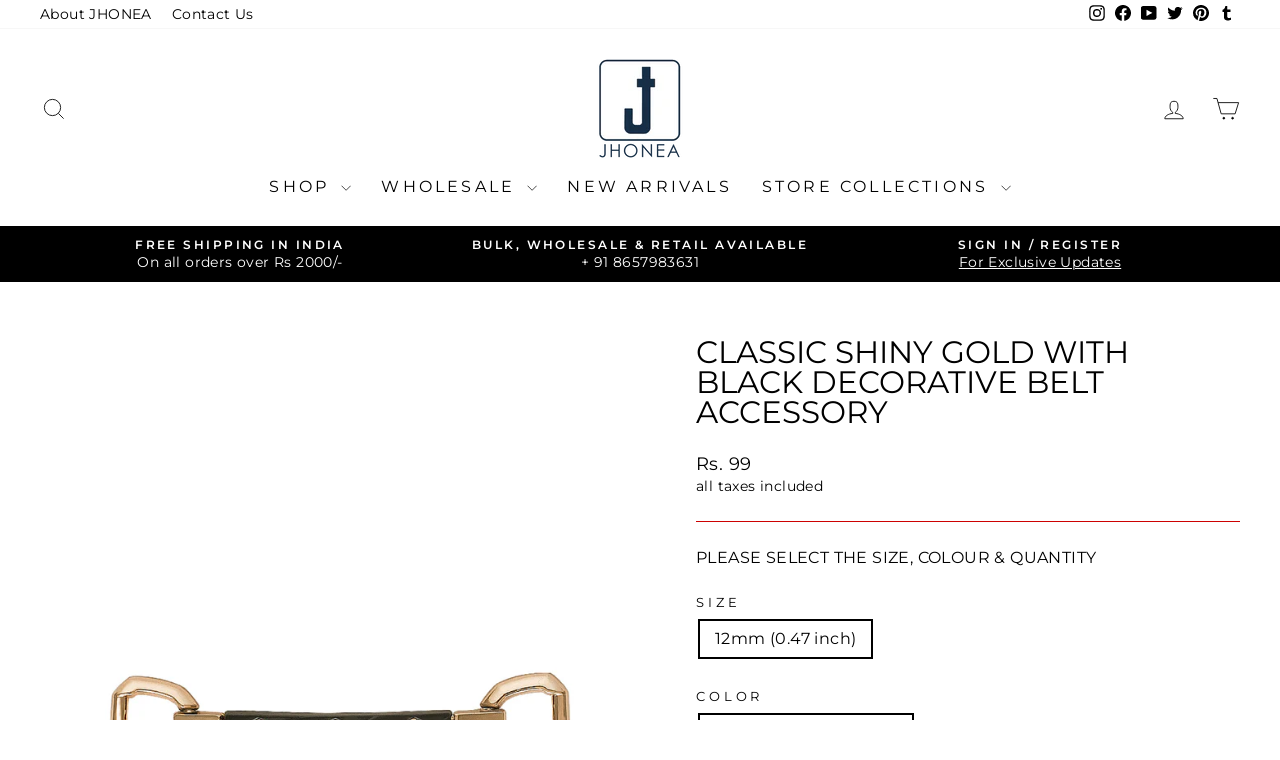

--- FILE ---
content_type: text/html; charset=utf-8
request_url: https://jhonea.com/products/classic-shiny-gold-with-black-decorative-belt-accessory
body_size: 34729
content:
<!doctype html>
<html class="no-js" lang="en" dir="ltr">
<head>
  <meta charset="utf-8">
  <meta http-equiv="X-UA-Compatible" content="IE=edge,chrome=1">
  <meta name="viewport" content="width=device-width,initial-scale=1">
  <meta name="theme-color" content="#000000">
  <link rel="canonical" href="https://jhonea.com/products/classic-shiny-gold-with-black-decorative-belt-accessory">
  <link rel="preconnect" href="https://cdn.shopify.com" crossorigin>
  <link rel="preconnect" href="https://fonts.shopifycdn.com" crossorigin>
  <link rel="dns-prefetch" href="https://productreviews.shopifycdn.com">
  <link rel="dns-prefetch" href="https://ajax.googleapis.com">
  <link rel="dns-prefetch" href="https://maps.googleapis.com">
  <link rel="dns-prefetch" href="https://maps.gstatic.com"><link rel="shortcut icon" href="//jhonea.com/cdn/shop/files/03_copy_d4f794f3-5ccc-40de-ad7f-e9de4ba69efd_32x32.jpg?v=1656756037" type="image/png" /><title>Classic Shiny Gold with Black Decorative Belt Accessory
&ndash; JHONEA ACCESSORIES
</title>
<meta name="description" content="PRODUCT DETAILS Product Specifications : Product number : HD012100035 Color : Shiny Gold with Black Material : Alloy Length : 7.2 cm Width : 2.1 cm  Thickness : 6 mm (per piece) Weight : 12 g (per piece) Contains : 1 PCs MRP : 99.00   Description : Classic design long length shiny gold with black color decorative hardw"><meta property="og:site_name" content="JHONEA ACCESSORIES">
  <meta property="og:url" content="https://jhonea.com/products/classic-shiny-gold-with-black-decorative-belt-accessory">
  <meta property="og:title" content="Classic Shiny Gold with Black Decorative Belt Accessory">
  <meta property="og:type" content="product">
  <meta property="og:description" content="PRODUCT DETAILS Product Specifications : Product number : HD012100035 Color : Shiny Gold with Black Material : Alloy Length : 7.2 cm Width : 2.1 cm  Thickness : 6 mm (per piece) Weight : 12 g (per piece) Contains : 1 PCs MRP : 99.00   Description : Classic design long length shiny gold with black color decorative hardw"><meta property="og:image" content="http://jhonea.com/cdn/shop/products/83copy.jpg?v=1612438652">
    <meta property="og:image:secure_url" content="https://jhonea.com/cdn/shop/products/83copy.jpg?v=1612438652">
    <meta property="og:image:width" content="1200">
    <meta property="og:image:height" content="1600"><meta name="twitter:site" content="@jhoneaaccessory">
  <meta name="twitter:card" content="summary_large_image">
  <meta name="twitter:title" content="Classic Shiny Gold with Black Decorative Belt Accessory">
  <meta name="twitter:description" content="PRODUCT DETAILS Product Specifications : Product number : HD012100035 Color : Shiny Gold with Black Material : Alloy Length : 7.2 cm Width : 2.1 cm  Thickness : 6 mm (per piece) Weight : 12 g (per piece) Contains : 1 PCs MRP : 99.00   Description : Classic design long length shiny gold with black color decorative hardw">
<style data-shopify>@font-face {
  font-family: Montserrat;
  font-weight: 400;
  font-style: normal;
  font-display: swap;
  src: url("//jhonea.com/cdn/fonts/montserrat/montserrat_n4.81949fa0ac9fd2021e16436151e8eaa539321637.woff2") format("woff2"),
       url("//jhonea.com/cdn/fonts/montserrat/montserrat_n4.a6c632ca7b62da89c3594789ba828388aac693fe.woff") format("woff");
}

  @font-face {
  font-family: Montserrat;
  font-weight: 400;
  font-style: normal;
  font-display: swap;
  src: url("//jhonea.com/cdn/fonts/montserrat/montserrat_n4.81949fa0ac9fd2021e16436151e8eaa539321637.woff2") format("woff2"),
       url("//jhonea.com/cdn/fonts/montserrat/montserrat_n4.a6c632ca7b62da89c3594789ba828388aac693fe.woff") format("woff");
}


  @font-face {
  font-family: Montserrat;
  font-weight: 600;
  font-style: normal;
  font-display: swap;
  src: url("//jhonea.com/cdn/fonts/montserrat/montserrat_n6.1326b3e84230700ef15b3a29fb520639977513e0.woff2") format("woff2"),
       url("//jhonea.com/cdn/fonts/montserrat/montserrat_n6.652f051080eb14192330daceed8cd53dfdc5ead9.woff") format("woff");
}

  @font-face {
  font-family: Montserrat;
  font-weight: 400;
  font-style: italic;
  font-display: swap;
  src: url("//jhonea.com/cdn/fonts/montserrat/montserrat_i4.5a4ea298b4789e064f62a29aafc18d41f09ae59b.woff2") format("woff2"),
       url("//jhonea.com/cdn/fonts/montserrat/montserrat_i4.072b5869c5e0ed5b9d2021e4c2af132e16681ad2.woff") format("woff");
}

  @font-face {
  font-family: Montserrat;
  font-weight: 600;
  font-style: italic;
  font-display: swap;
  src: url("//jhonea.com/cdn/fonts/montserrat/montserrat_i6.e90155dd2f004112a61c0322d66d1f59dadfa84b.woff2") format("woff2"),
       url("//jhonea.com/cdn/fonts/montserrat/montserrat_i6.41470518d8e9d7f1bcdd29a447c2397e5393943f.woff") format("woff");
}

</style><link href="//jhonea.com/cdn/shop/t/32/assets/theme.css?v=60944550032123921341709386606" rel="stylesheet" type="text/css" media="all" />
<style data-shopify>:root {
    --typeHeaderPrimary: Montserrat;
    --typeHeaderFallback: sans-serif;
    --typeHeaderSize: 36px;
    --typeHeaderWeight: 400;
    --typeHeaderLineHeight: 1;
    --typeHeaderSpacing: 0.0em;

    --typeBasePrimary:Montserrat;
    --typeBaseFallback:sans-serif;
    --typeBaseSize: 16px;
    --typeBaseWeight: 400;
    --typeBaseSpacing: 0.025em;
    --typeBaseLineHeight: 1.4;
    --typeBaselineHeightMinus01: 1.3;

    --typeCollectionTitle: 20px;

    --iconWeight: 2px;
    --iconLinecaps: miter;

    
        --buttonRadius: 3px;
    

    --colorGridOverlayOpacity: 0.0;
    }

    .placeholder-content {
    background-image: linear-gradient(100deg, #ffffff 40%, #f7f7f7 63%, #ffffff 79%);
    }</style><script>
    document.documentElement.className = document.documentElement.className.replace('no-js', 'js');

    window.theme = window.theme || {};
    theme.routes = {
      home: "/",
      cart: "/cart.js",
      cartPage: "/cart",
      cartAdd: "/cart/add.js",
      cartChange: "/cart/change.js",
      search: "/search",
      predictiveSearch: "/search/suggest"
    };
    theme.strings = {
      soldOut: "Sold Out",
      unavailable: "Unavailable",
      inStockLabel: "In stock, ready to ship",
      oneStockLabel: "Low stock - [count] item left",
      otherStockLabel: "Low stock - [count] items left",
      willNotShipUntil: "Ready to ship [date]",
      willBeInStockAfter: "Back in stock [date]",
      waitingForStock: "Backordered, shipping soon",
      savePrice: "Save [saved_amount]",
      cartEmpty: "Your cart is currently empty.",
      cartTermsConfirmation: "You must agree with the terms and conditions of sales to check out",
      searchCollections: "Collections",
      searchPages: "Pages",
      searchArticles: "Articles",
      productFrom: "",
      maxQuantity: "You can only have [quantity] of [title] in your cart."
    };
    theme.settings = {
      cartType: "drawer",
      isCustomerTemplate: false,
      moneyFormat: "Rs. {{ amount_no_decimals }}",
      saveType: "dollar",
      productImageSize: "square",
      productImageCover: true,
      predictiveSearch: true,
      predictiveSearchType: null,
      predictiveSearchVendor: false,
      predictiveSearchPrice: true,
      quickView: true,
      themeName: 'Impulse',
      themeVersion: "7.4.1"
    };
  </script>

  <script>window.performance && window.performance.mark && window.performance.mark('shopify.content_for_header.start');</script><meta name="google-site-verification" content="rvfk0Vnc3xSKZOw24va0c97xlSiInsUzF4VxSZuBVlg">
<meta name="google-site-verification" content="rnpntxqIl0ULPq1_EtKyjyqWWKro2Etv5ZuW2SLzw_0">
<meta name="google-site-verification" content="k1v3pA3LOUnOzAY3GdTZTqlheJbjbUo3bT7xMvThv3k">
<meta id="shopify-digital-wallet" name="shopify-digital-wallet" content="/30845108361/digital_wallets/dialog">
<meta id="in-context-paypal-metadata" data-shop-id="30845108361" data-venmo-supported="false" data-environment="production" data-locale="en_US" data-paypal-v4="true" data-currency="INR">
<link rel="alternate" type="application/json+oembed" href="https://jhonea.com/products/classic-shiny-gold-with-black-decorative-belt-accessory.oembed">
<script async="async" src="/checkouts/internal/preloads.js?locale=en-IN"></script>
<script id="shopify-features" type="application/json">{"accessToken":"84474fc175931245e489612da08e8932","betas":["rich-media-storefront-analytics"],"domain":"jhonea.com","predictiveSearch":true,"shopId":30845108361,"locale":"en"}</script>
<script>var Shopify = Shopify || {};
Shopify.shop = "jhonea-accessories.myshopify.com";
Shopify.locale = "en";
Shopify.currency = {"active":"INR","rate":"1.0"};
Shopify.country = "IN";
Shopify.theme = {"name":"7.4.1 Updated copy of Impulse Original 2.0","id":132010180745,"schema_name":"Impulse","schema_version":"7.4.1","theme_store_id":857,"role":"main"};
Shopify.theme.handle = "null";
Shopify.theme.style = {"id":null,"handle":null};
Shopify.cdnHost = "jhonea.com/cdn";
Shopify.routes = Shopify.routes || {};
Shopify.routes.root = "/";</script>
<script type="module">!function(o){(o.Shopify=o.Shopify||{}).modules=!0}(window);</script>
<script>!function(o){function n(){var o=[];function n(){o.push(Array.prototype.slice.apply(arguments))}return n.q=o,n}var t=o.Shopify=o.Shopify||{};t.loadFeatures=n(),t.autoloadFeatures=n()}(window);</script>
<script id="shop-js-analytics" type="application/json">{"pageType":"product"}</script>
<script defer="defer" async type="module" src="//jhonea.com/cdn/shopifycloud/shop-js/modules/v2/client.init-shop-cart-sync_BN7fPSNr.en.esm.js"></script>
<script defer="defer" async type="module" src="//jhonea.com/cdn/shopifycloud/shop-js/modules/v2/chunk.common_Cbph3Kss.esm.js"></script>
<script defer="defer" async type="module" src="//jhonea.com/cdn/shopifycloud/shop-js/modules/v2/chunk.modal_DKumMAJ1.esm.js"></script>
<script type="module">
  await import("//jhonea.com/cdn/shopifycloud/shop-js/modules/v2/client.init-shop-cart-sync_BN7fPSNr.en.esm.js");
await import("//jhonea.com/cdn/shopifycloud/shop-js/modules/v2/chunk.common_Cbph3Kss.esm.js");
await import("//jhonea.com/cdn/shopifycloud/shop-js/modules/v2/chunk.modal_DKumMAJ1.esm.js");

  window.Shopify.SignInWithShop?.initShopCartSync?.({"fedCMEnabled":true,"windoidEnabled":true});

</script>
<script>(function() {
  var isLoaded = false;
  function asyncLoad() {
    if (isLoaded) return;
    isLoaded = true;
    var urls = ["https:\/\/customer-first-focus.b-cdn.net\/cffOrderifyLoader_min.js?shop=jhonea-accessories.myshopify.com"];
    for (var i = 0; i < urls.length; i++) {
      var s = document.createElement('script');
      s.type = 'text/javascript';
      s.async = true;
      s.src = urls[i];
      var x = document.getElementsByTagName('script')[0];
      x.parentNode.insertBefore(s, x);
    }
  };
  if(window.attachEvent) {
    window.attachEvent('onload', asyncLoad);
  } else {
    window.addEventListener('load', asyncLoad, false);
  }
})();</script>
<script id="__st">var __st={"a":30845108361,"offset":-18000,"reqid":"6bd755a6-ef7e-4946-9b1d-a85dcf1cfc74-1769763025","pageurl":"jhonea.com\/products\/classic-shiny-gold-with-black-decorative-belt-accessory","u":"202c2a0dd67e","p":"product","rtyp":"product","rid":5287617560713};</script>
<script>window.ShopifyPaypalV4VisibilityTracking = true;</script>
<script id="form-persister">!function(){'use strict';const t='contact',e='new_comment',n=[[t,t],['blogs',e],['comments',e],[t,'customer']],o='password',r='form_key',c=['recaptcha-v3-token','g-recaptcha-response','h-captcha-response',o],s=()=>{try{return window.sessionStorage}catch{return}},i='__shopify_v',u=t=>t.elements[r],a=function(){const t=[...n].map((([t,e])=>`form[action*='/${t}']:not([data-nocaptcha='true']) input[name='form_type'][value='${e}']`)).join(',');var e;return e=t,()=>e?[...document.querySelectorAll(e)].map((t=>t.form)):[]}();function m(t){const e=u(t);a().includes(t)&&(!e||!e.value)&&function(t){try{if(!s())return;!function(t){const e=s();if(!e)return;const n=u(t);if(!n)return;const o=n.value;o&&e.removeItem(o)}(t);const e=Array.from(Array(32),(()=>Math.random().toString(36)[2])).join('');!function(t,e){u(t)||t.append(Object.assign(document.createElement('input'),{type:'hidden',name:r})),t.elements[r].value=e}(t,e),function(t,e){const n=s();if(!n)return;const r=[...t.querySelectorAll(`input[type='${o}']`)].map((({name:t})=>t)),u=[...c,...r],a={};for(const[o,c]of new FormData(t).entries())u.includes(o)||(a[o]=c);n.setItem(e,JSON.stringify({[i]:1,action:t.action,data:a}))}(t,e)}catch(e){console.error('failed to persist form',e)}}(t)}const f=t=>{if('true'===t.dataset.persistBound)return;const e=function(t,e){const n=function(t){return'function'==typeof t.submit?t.submit:HTMLFormElement.prototype.submit}(t).bind(t);return function(){let t;return()=>{t||(t=!0,(()=>{try{e(),n()}catch(t){(t=>{console.error('form submit failed',t)})(t)}})(),setTimeout((()=>t=!1),250))}}()}(t,(()=>{m(t)}));!function(t,e){if('function'==typeof t.submit&&'function'==typeof e)try{t.submit=e}catch{}}(t,e),t.addEventListener('submit',(t=>{t.preventDefault(),e()})),t.dataset.persistBound='true'};!function(){function t(t){const e=(t=>{const e=t.target;return e instanceof HTMLFormElement?e:e&&e.form})(t);e&&m(e)}document.addEventListener('submit',t),document.addEventListener('DOMContentLoaded',(()=>{const e=a();for(const t of e)f(t);var n;n=document.body,new window.MutationObserver((t=>{for(const e of t)if('childList'===e.type&&e.addedNodes.length)for(const t of e.addedNodes)1===t.nodeType&&'FORM'===t.tagName&&a().includes(t)&&f(t)})).observe(n,{childList:!0,subtree:!0,attributes:!1}),document.removeEventListener('submit',t)}))}()}();</script>
<script integrity="sha256-4kQ18oKyAcykRKYeNunJcIwy7WH5gtpwJnB7kiuLZ1E=" data-source-attribution="shopify.loadfeatures" defer="defer" src="//jhonea.com/cdn/shopifycloud/storefront/assets/storefront/load_feature-a0a9edcb.js" crossorigin="anonymous"></script>
<script data-source-attribution="shopify.dynamic_checkout.dynamic.init">var Shopify=Shopify||{};Shopify.PaymentButton=Shopify.PaymentButton||{isStorefrontPortableWallets:!0,init:function(){window.Shopify.PaymentButton.init=function(){};var t=document.createElement("script");t.src="https://jhonea.com/cdn/shopifycloud/portable-wallets/latest/portable-wallets.en.js",t.type="module",document.head.appendChild(t)}};
</script>
<script data-source-attribution="shopify.dynamic_checkout.buyer_consent">
  function portableWalletsHideBuyerConsent(e){var t=document.getElementById("shopify-buyer-consent"),n=document.getElementById("shopify-subscription-policy-button");t&&n&&(t.classList.add("hidden"),t.setAttribute("aria-hidden","true"),n.removeEventListener("click",e))}function portableWalletsShowBuyerConsent(e){var t=document.getElementById("shopify-buyer-consent"),n=document.getElementById("shopify-subscription-policy-button");t&&n&&(t.classList.remove("hidden"),t.removeAttribute("aria-hidden"),n.addEventListener("click",e))}window.Shopify?.PaymentButton&&(window.Shopify.PaymentButton.hideBuyerConsent=portableWalletsHideBuyerConsent,window.Shopify.PaymentButton.showBuyerConsent=portableWalletsShowBuyerConsent);
</script>
<script>
  function portableWalletsCleanup(e){e&&e.src&&console.error("Failed to load portable wallets script "+e.src);var t=document.querySelectorAll("shopify-accelerated-checkout .shopify-payment-button__skeleton, shopify-accelerated-checkout-cart .wallet-cart-button__skeleton"),e=document.getElementById("shopify-buyer-consent");for(let e=0;e<t.length;e++)t[e].remove();e&&e.remove()}function portableWalletsNotLoadedAsModule(e){e instanceof ErrorEvent&&"string"==typeof e.message&&e.message.includes("import.meta")&&"string"==typeof e.filename&&e.filename.includes("portable-wallets")&&(window.removeEventListener("error",portableWalletsNotLoadedAsModule),window.Shopify.PaymentButton.failedToLoad=e,"loading"===document.readyState?document.addEventListener("DOMContentLoaded",window.Shopify.PaymentButton.init):window.Shopify.PaymentButton.init())}window.addEventListener("error",portableWalletsNotLoadedAsModule);
</script>

<script type="module" src="https://jhonea.com/cdn/shopifycloud/portable-wallets/latest/portable-wallets.en.js" onError="portableWalletsCleanup(this)" crossorigin="anonymous"></script>
<script nomodule>
  document.addEventListener("DOMContentLoaded", portableWalletsCleanup);
</script>

<link id="shopify-accelerated-checkout-styles" rel="stylesheet" media="screen" href="https://jhonea.com/cdn/shopifycloud/portable-wallets/latest/accelerated-checkout-backwards-compat.css" crossorigin="anonymous">
<style id="shopify-accelerated-checkout-cart">
        #shopify-buyer-consent {
  margin-top: 1em;
  display: inline-block;
  width: 100%;
}

#shopify-buyer-consent.hidden {
  display: none;
}

#shopify-subscription-policy-button {
  background: none;
  border: none;
  padding: 0;
  text-decoration: underline;
  font-size: inherit;
  cursor: pointer;
}

#shopify-subscription-policy-button::before {
  box-shadow: none;
}

      </style>

<script>window.performance && window.performance.mark && window.performance.mark('shopify.content_for_header.end');</script>

  <script src="//jhonea.com/cdn/shop/t/32/assets/vendor-scripts-v11.js" defer="defer"></script><script src="//jhonea.com/cdn/shop/t/32/assets/theme.js?v=136904160527539270741709386580" defer="defer"></script>
<link href="https://monorail-edge.shopifysvc.com" rel="dns-prefetch">
<script>(function(){if ("sendBeacon" in navigator && "performance" in window) {try {var session_token_from_headers = performance.getEntriesByType('navigation')[0].serverTiming.find(x => x.name == '_s').description;} catch {var session_token_from_headers = undefined;}var session_cookie_matches = document.cookie.match(/_shopify_s=([^;]*)/);var session_token_from_cookie = session_cookie_matches && session_cookie_matches.length === 2 ? session_cookie_matches[1] : "";var session_token = session_token_from_headers || session_token_from_cookie || "";function handle_abandonment_event(e) {var entries = performance.getEntries().filter(function(entry) {return /monorail-edge.shopifysvc.com/.test(entry.name);});if (!window.abandonment_tracked && entries.length === 0) {window.abandonment_tracked = true;var currentMs = Date.now();var navigation_start = performance.timing.navigationStart;var payload = {shop_id: 30845108361,url: window.location.href,navigation_start,duration: currentMs - navigation_start,session_token,page_type: "product"};window.navigator.sendBeacon("https://monorail-edge.shopifysvc.com/v1/produce", JSON.stringify({schema_id: "online_store_buyer_site_abandonment/1.1",payload: payload,metadata: {event_created_at_ms: currentMs,event_sent_at_ms: currentMs}}));}}window.addEventListener('pagehide', handle_abandonment_event);}}());</script>
<script id="web-pixels-manager-setup">(function e(e,d,r,n,o){if(void 0===o&&(o={}),!Boolean(null===(a=null===(i=window.Shopify)||void 0===i?void 0:i.analytics)||void 0===a?void 0:a.replayQueue)){var i,a;window.Shopify=window.Shopify||{};var t=window.Shopify;t.analytics=t.analytics||{};var s=t.analytics;s.replayQueue=[],s.publish=function(e,d,r){return s.replayQueue.push([e,d,r]),!0};try{self.performance.mark("wpm:start")}catch(e){}var l=function(){var e={modern:/Edge?\/(1{2}[4-9]|1[2-9]\d|[2-9]\d{2}|\d{4,})\.\d+(\.\d+|)|Firefox\/(1{2}[4-9]|1[2-9]\d|[2-9]\d{2}|\d{4,})\.\d+(\.\d+|)|Chrom(ium|e)\/(9{2}|\d{3,})\.\d+(\.\d+|)|(Maci|X1{2}).+ Version\/(15\.\d+|(1[6-9]|[2-9]\d|\d{3,})\.\d+)([,.]\d+|)( \(\w+\)|)( Mobile\/\w+|) Safari\/|Chrome.+OPR\/(9{2}|\d{3,})\.\d+\.\d+|(CPU[ +]OS|iPhone[ +]OS|CPU[ +]iPhone|CPU IPhone OS|CPU iPad OS)[ +]+(15[._]\d+|(1[6-9]|[2-9]\d|\d{3,})[._]\d+)([._]\d+|)|Android:?[ /-](13[3-9]|1[4-9]\d|[2-9]\d{2}|\d{4,})(\.\d+|)(\.\d+|)|Android.+Firefox\/(13[5-9]|1[4-9]\d|[2-9]\d{2}|\d{4,})\.\d+(\.\d+|)|Android.+Chrom(ium|e)\/(13[3-9]|1[4-9]\d|[2-9]\d{2}|\d{4,})\.\d+(\.\d+|)|SamsungBrowser\/([2-9]\d|\d{3,})\.\d+/,legacy:/Edge?\/(1[6-9]|[2-9]\d|\d{3,})\.\d+(\.\d+|)|Firefox\/(5[4-9]|[6-9]\d|\d{3,})\.\d+(\.\d+|)|Chrom(ium|e)\/(5[1-9]|[6-9]\d|\d{3,})\.\d+(\.\d+|)([\d.]+$|.*Safari\/(?![\d.]+ Edge\/[\d.]+$))|(Maci|X1{2}).+ Version\/(10\.\d+|(1[1-9]|[2-9]\d|\d{3,})\.\d+)([,.]\d+|)( \(\w+\)|)( Mobile\/\w+|) Safari\/|Chrome.+OPR\/(3[89]|[4-9]\d|\d{3,})\.\d+\.\d+|(CPU[ +]OS|iPhone[ +]OS|CPU[ +]iPhone|CPU IPhone OS|CPU iPad OS)[ +]+(10[._]\d+|(1[1-9]|[2-9]\d|\d{3,})[._]\d+)([._]\d+|)|Android:?[ /-](13[3-9]|1[4-9]\d|[2-9]\d{2}|\d{4,})(\.\d+|)(\.\d+|)|Mobile Safari.+OPR\/([89]\d|\d{3,})\.\d+\.\d+|Android.+Firefox\/(13[5-9]|1[4-9]\d|[2-9]\d{2}|\d{4,})\.\d+(\.\d+|)|Android.+Chrom(ium|e)\/(13[3-9]|1[4-9]\d|[2-9]\d{2}|\d{4,})\.\d+(\.\d+|)|Android.+(UC? ?Browser|UCWEB|U3)[ /]?(15\.([5-9]|\d{2,})|(1[6-9]|[2-9]\d|\d{3,})\.\d+)\.\d+|SamsungBrowser\/(5\.\d+|([6-9]|\d{2,})\.\d+)|Android.+MQ{2}Browser\/(14(\.(9|\d{2,})|)|(1[5-9]|[2-9]\d|\d{3,})(\.\d+|))(\.\d+|)|K[Aa][Ii]OS\/(3\.\d+|([4-9]|\d{2,})\.\d+)(\.\d+|)/},d=e.modern,r=e.legacy,n=navigator.userAgent;return n.match(d)?"modern":n.match(r)?"legacy":"unknown"}(),u="modern"===l?"modern":"legacy",c=(null!=n?n:{modern:"",legacy:""})[u],f=function(e){return[e.baseUrl,"/wpm","/b",e.hashVersion,"modern"===e.buildTarget?"m":"l",".js"].join("")}({baseUrl:d,hashVersion:r,buildTarget:u}),m=function(e){var d=e.version,r=e.bundleTarget,n=e.surface,o=e.pageUrl,i=e.monorailEndpoint;return{emit:function(e){var a=e.status,t=e.errorMsg,s=(new Date).getTime(),l=JSON.stringify({metadata:{event_sent_at_ms:s},events:[{schema_id:"web_pixels_manager_load/3.1",payload:{version:d,bundle_target:r,page_url:o,status:a,surface:n,error_msg:t},metadata:{event_created_at_ms:s}}]});if(!i)return console&&console.warn&&console.warn("[Web Pixels Manager] No Monorail endpoint provided, skipping logging."),!1;try{return self.navigator.sendBeacon.bind(self.navigator)(i,l)}catch(e){}var u=new XMLHttpRequest;try{return u.open("POST",i,!0),u.setRequestHeader("Content-Type","text/plain"),u.send(l),!0}catch(e){return console&&console.warn&&console.warn("[Web Pixels Manager] Got an unhandled error while logging to Monorail."),!1}}}}({version:r,bundleTarget:l,surface:e.surface,pageUrl:self.location.href,monorailEndpoint:e.monorailEndpoint});try{o.browserTarget=l,function(e){var d=e.src,r=e.async,n=void 0===r||r,o=e.onload,i=e.onerror,a=e.sri,t=e.scriptDataAttributes,s=void 0===t?{}:t,l=document.createElement("script"),u=document.querySelector("head"),c=document.querySelector("body");if(l.async=n,l.src=d,a&&(l.integrity=a,l.crossOrigin="anonymous"),s)for(var f in s)if(Object.prototype.hasOwnProperty.call(s,f))try{l.dataset[f]=s[f]}catch(e){}if(o&&l.addEventListener("load",o),i&&l.addEventListener("error",i),u)u.appendChild(l);else{if(!c)throw new Error("Did not find a head or body element to append the script");c.appendChild(l)}}({src:f,async:!0,onload:function(){if(!function(){var e,d;return Boolean(null===(d=null===(e=window.Shopify)||void 0===e?void 0:e.analytics)||void 0===d?void 0:d.initialized)}()){var d=window.webPixelsManager.init(e)||void 0;if(d){var r=window.Shopify.analytics;r.replayQueue.forEach((function(e){var r=e[0],n=e[1],o=e[2];d.publishCustomEvent(r,n,o)})),r.replayQueue=[],r.publish=d.publishCustomEvent,r.visitor=d.visitor,r.initialized=!0}}},onerror:function(){return m.emit({status:"failed",errorMsg:"".concat(f," has failed to load")})},sri:function(e){var d=/^sha384-[A-Za-z0-9+/=]+$/;return"string"==typeof e&&d.test(e)}(c)?c:"",scriptDataAttributes:o}),m.emit({status:"loading"})}catch(e){m.emit({status:"failed",errorMsg:(null==e?void 0:e.message)||"Unknown error"})}}})({shopId: 30845108361,storefrontBaseUrl: "https://jhonea.com",extensionsBaseUrl: "https://extensions.shopifycdn.com/cdn/shopifycloud/web-pixels-manager",monorailEndpoint: "https://monorail-edge.shopifysvc.com/unstable/produce_batch",surface: "storefront-renderer",enabledBetaFlags: ["2dca8a86"],webPixelsConfigList: [{"id":"474677385","configuration":"{\"config\":\"{\\\"pixel_id\\\":\\\"G-JL5KD8LR4V\\\",\\\"target_country\\\":\\\"IN\\\",\\\"gtag_events\\\":[{\\\"type\\\":\\\"search\\\",\\\"action_label\\\":[\\\"G-JL5KD8LR4V\\\",\\\"AW-613867031\\\/xTERCPb0v9cBEJe826QC\\\"]},{\\\"type\\\":\\\"begin_checkout\\\",\\\"action_label\\\":[\\\"G-JL5KD8LR4V\\\",\\\"AW-613867031\\\/3IYsCPP0v9cBEJe826QC\\\"]},{\\\"type\\\":\\\"view_item\\\",\\\"action_label\\\":[\\\"G-JL5KD8LR4V\\\",\\\"AW-613867031\\\/o0vWCO30v9cBEJe826QC\\\",\\\"MC-0F6J7RQDZ6\\\"]},{\\\"type\\\":\\\"purchase\\\",\\\"action_label\\\":[\\\"G-JL5KD8LR4V\\\",\\\"AW-613867031\\\/wA38COr0v9cBEJe826QC\\\",\\\"MC-0F6J7RQDZ6\\\"]},{\\\"type\\\":\\\"page_view\\\",\\\"action_label\\\":[\\\"G-JL5KD8LR4V\\\",\\\"AW-613867031\\\/mwvUCOf0v9cBEJe826QC\\\",\\\"MC-0F6J7RQDZ6\\\"]},{\\\"type\\\":\\\"add_payment_info\\\",\\\"action_label\\\":[\\\"G-JL5KD8LR4V\\\",\\\"AW-613867031\\\/_ts8CPn0v9cBEJe826QC\\\"]},{\\\"type\\\":\\\"add_to_cart\\\",\\\"action_label\\\":[\\\"G-JL5KD8LR4V\\\",\\\"AW-613867031\\\/b-lcCPD0v9cBEJe826QC\\\"]}],\\\"enable_monitoring_mode\\\":false}\"}","eventPayloadVersion":"v1","runtimeContext":"OPEN","scriptVersion":"b2a88bafab3e21179ed38636efcd8a93","type":"APP","apiClientId":1780363,"privacyPurposes":[],"dataSharingAdjustments":{"protectedCustomerApprovalScopes":["read_customer_address","read_customer_email","read_customer_name","read_customer_personal_data","read_customer_phone"]}},{"id":"201457801","configuration":"{\"pixel_id\":\"1437289697018042\",\"pixel_type\":\"facebook_pixel\",\"metaapp_system_user_token\":\"-\"}","eventPayloadVersion":"v1","runtimeContext":"OPEN","scriptVersion":"ca16bc87fe92b6042fbaa3acc2fbdaa6","type":"APP","apiClientId":2329312,"privacyPurposes":["ANALYTICS","MARKETING","SALE_OF_DATA"],"dataSharingAdjustments":{"protectedCustomerApprovalScopes":["read_customer_address","read_customer_email","read_customer_name","read_customer_personal_data","read_customer_phone"]}},{"id":"62980233","configuration":"{\"tagID\":\"2613679088322\"}","eventPayloadVersion":"v1","runtimeContext":"STRICT","scriptVersion":"18031546ee651571ed29edbe71a3550b","type":"APP","apiClientId":3009811,"privacyPurposes":["ANALYTICS","MARKETING","SALE_OF_DATA"],"dataSharingAdjustments":{"protectedCustomerApprovalScopes":["read_customer_address","read_customer_email","read_customer_name","read_customer_personal_data","read_customer_phone"]}},{"id":"shopify-app-pixel","configuration":"{}","eventPayloadVersion":"v1","runtimeContext":"STRICT","scriptVersion":"0450","apiClientId":"shopify-pixel","type":"APP","privacyPurposes":["ANALYTICS","MARKETING"]},{"id":"shopify-custom-pixel","eventPayloadVersion":"v1","runtimeContext":"LAX","scriptVersion":"0450","apiClientId":"shopify-pixel","type":"CUSTOM","privacyPurposes":["ANALYTICS","MARKETING"]}],isMerchantRequest: false,initData: {"shop":{"name":"JHONEA ACCESSORIES","paymentSettings":{"currencyCode":"INR"},"myshopifyDomain":"jhonea-accessories.myshopify.com","countryCode":"IN","storefrontUrl":"https:\/\/jhonea.com"},"customer":null,"cart":null,"checkout":null,"productVariants":[{"price":{"amount":99.0,"currencyCode":"INR"},"product":{"title":"Classic Shiny Gold with Black Decorative Belt Accessory","vendor":"Supplier No. 9","id":"5287617560713","untranslatedTitle":"Classic Shiny Gold with Black Decorative Belt Accessory","url":"\/products\/classic-shiny-gold-with-black-decorative-belt-accessory","type":"Hardware"},"id":"34668552159369","image":{"src":"\/\/jhonea.com\/cdn\/shop\/products\/83copy.jpg?v=1612438652"},"sku":"R1P0121SGL\/BLK09HD00035A","title":"12mm (0.47 inch) \/ Shiny Gold with Black \/ 1 Piece","untranslatedTitle":"12mm (0.47 inch) \/ Shiny Gold with Black \/ 1 Piece"},{"price":{"amount":729.0,"currencyCode":"INR"},"product":{"title":"Classic Shiny Gold with Black Decorative Belt Accessory","vendor":"Supplier No. 9","id":"5287617560713","untranslatedTitle":"Classic Shiny Gold with Black Decorative Belt Accessory","url":"\/products\/classic-shiny-gold-with-black-decorative-belt-accessory","type":"Hardware"},"id":"39430519914633","image":{"src":"\/\/jhonea.com\/cdn\/shop\/products\/83copy.jpg?v=1612438652"},"sku":"W12P0121SGL\/BLK09HD00035A","title":"12mm (0.47 inch) \/ Shiny Gold with Black \/ 12 Pieces","untranslatedTitle":"12mm (0.47 inch) \/ Shiny Gold with Black \/ 12 Pieces"}],"purchasingCompany":null},},"https://jhonea.com/cdn","1d2a099fw23dfb22ep557258f5m7a2edbae",{"modern":"","legacy":""},{"shopId":"30845108361","storefrontBaseUrl":"https:\/\/jhonea.com","extensionBaseUrl":"https:\/\/extensions.shopifycdn.com\/cdn\/shopifycloud\/web-pixels-manager","surface":"storefront-renderer","enabledBetaFlags":"[\"2dca8a86\"]","isMerchantRequest":"false","hashVersion":"1d2a099fw23dfb22ep557258f5m7a2edbae","publish":"custom","events":"[[\"page_viewed\",{}],[\"product_viewed\",{\"productVariant\":{\"price\":{\"amount\":99.0,\"currencyCode\":\"INR\"},\"product\":{\"title\":\"Classic Shiny Gold with Black Decorative Belt Accessory\",\"vendor\":\"Supplier No. 9\",\"id\":\"5287617560713\",\"untranslatedTitle\":\"Classic Shiny Gold with Black Decorative Belt Accessory\",\"url\":\"\/products\/classic-shiny-gold-with-black-decorative-belt-accessory\",\"type\":\"Hardware\"},\"id\":\"34668552159369\",\"image\":{\"src\":\"\/\/jhonea.com\/cdn\/shop\/products\/83copy.jpg?v=1612438652\"},\"sku\":\"R1P0121SGL\/BLK09HD00035A\",\"title\":\"12mm (0.47 inch) \/ Shiny Gold with Black \/ 1 Piece\",\"untranslatedTitle\":\"12mm (0.47 inch) \/ Shiny Gold with Black \/ 1 Piece\"}}]]"});</script><script>
  window.ShopifyAnalytics = window.ShopifyAnalytics || {};
  window.ShopifyAnalytics.meta = window.ShopifyAnalytics.meta || {};
  window.ShopifyAnalytics.meta.currency = 'INR';
  var meta = {"product":{"id":5287617560713,"gid":"gid:\/\/shopify\/Product\/5287617560713","vendor":"Supplier No. 9","type":"Hardware","handle":"classic-shiny-gold-with-black-decorative-belt-accessory","variants":[{"id":34668552159369,"price":9900,"name":"Classic Shiny Gold with Black Decorative Belt Accessory - 12mm (0.47 inch) \/ Shiny Gold with Black \/ 1 Piece","public_title":"12mm (0.47 inch) \/ Shiny Gold with Black \/ 1 Piece","sku":"R1P0121SGL\/BLK09HD00035A"},{"id":39430519914633,"price":72900,"name":"Classic Shiny Gold with Black Decorative Belt Accessory - 12mm (0.47 inch) \/ Shiny Gold with Black \/ 12 Pieces","public_title":"12mm (0.47 inch) \/ Shiny Gold with Black \/ 12 Pieces","sku":"W12P0121SGL\/BLK09HD00035A"}],"remote":false},"page":{"pageType":"product","resourceType":"product","resourceId":5287617560713,"requestId":"6bd755a6-ef7e-4946-9b1d-a85dcf1cfc74-1769763025"}};
  for (var attr in meta) {
    window.ShopifyAnalytics.meta[attr] = meta[attr];
  }
</script>
<script class="analytics">
  (function () {
    var customDocumentWrite = function(content) {
      var jquery = null;

      if (window.jQuery) {
        jquery = window.jQuery;
      } else if (window.Checkout && window.Checkout.$) {
        jquery = window.Checkout.$;
      }

      if (jquery) {
        jquery('body').append(content);
      }
    };

    var hasLoggedConversion = function(token) {
      if (token) {
        return document.cookie.indexOf('loggedConversion=' + token) !== -1;
      }
      return false;
    }

    var setCookieIfConversion = function(token) {
      if (token) {
        var twoMonthsFromNow = new Date(Date.now());
        twoMonthsFromNow.setMonth(twoMonthsFromNow.getMonth() + 2);

        document.cookie = 'loggedConversion=' + token + '; expires=' + twoMonthsFromNow;
      }
    }

    var trekkie = window.ShopifyAnalytics.lib = window.trekkie = window.trekkie || [];
    if (trekkie.integrations) {
      return;
    }
    trekkie.methods = [
      'identify',
      'page',
      'ready',
      'track',
      'trackForm',
      'trackLink'
    ];
    trekkie.factory = function(method) {
      return function() {
        var args = Array.prototype.slice.call(arguments);
        args.unshift(method);
        trekkie.push(args);
        return trekkie;
      };
    };
    for (var i = 0; i < trekkie.methods.length; i++) {
      var key = trekkie.methods[i];
      trekkie[key] = trekkie.factory(key);
    }
    trekkie.load = function(config) {
      trekkie.config = config || {};
      trekkie.config.initialDocumentCookie = document.cookie;
      var first = document.getElementsByTagName('script')[0];
      var script = document.createElement('script');
      script.type = 'text/javascript';
      script.onerror = function(e) {
        var scriptFallback = document.createElement('script');
        scriptFallback.type = 'text/javascript';
        scriptFallback.onerror = function(error) {
                var Monorail = {
      produce: function produce(monorailDomain, schemaId, payload) {
        var currentMs = new Date().getTime();
        var event = {
          schema_id: schemaId,
          payload: payload,
          metadata: {
            event_created_at_ms: currentMs,
            event_sent_at_ms: currentMs
          }
        };
        return Monorail.sendRequest("https://" + monorailDomain + "/v1/produce", JSON.stringify(event));
      },
      sendRequest: function sendRequest(endpointUrl, payload) {
        // Try the sendBeacon API
        if (window && window.navigator && typeof window.navigator.sendBeacon === 'function' && typeof window.Blob === 'function' && !Monorail.isIos12()) {
          var blobData = new window.Blob([payload], {
            type: 'text/plain'
          });

          if (window.navigator.sendBeacon(endpointUrl, blobData)) {
            return true;
          } // sendBeacon was not successful

        } // XHR beacon

        var xhr = new XMLHttpRequest();

        try {
          xhr.open('POST', endpointUrl);
          xhr.setRequestHeader('Content-Type', 'text/plain');
          xhr.send(payload);
        } catch (e) {
          console.log(e);
        }

        return false;
      },
      isIos12: function isIos12() {
        return window.navigator.userAgent.lastIndexOf('iPhone; CPU iPhone OS 12_') !== -1 || window.navigator.userAgent.lastIndexOf('iPad; CPU OS 12_') !== -1;
      }
    };
    Monorail.produce('monorail-edge.shopifysvc.com',
      'trekkie_storefront_load_errors/1.1',
      {shop_id: 30845108361,
      theme_id: 132010180745,
      app_name: "storefront",
      context_url: window.location.href,
      source_url: "//jhonea.com/cdn/s/trekkie.storefront.c59ea00e0474b293ae6629561379568a2d7c4bba.min.js"});

        };
        scriptFallback.async = true;
        scriptFallback.src = '//jhonea.com/cdn/s/trekkie.storefront.c59ea00e0474b293ae6629561379568a2d7c4bba.min.js';
        first.parentNode.insertBefore(scriptFallback, first);
      };
      script.async = true;
      script.src = '//jhonea.com/cdn/s/trekkie.storefront.c59ea00e0474b293ae6629561379568a2d7c4bba.min.js';
      first.parentNode.insertBefore(script, first);
    };
    trekkie.load(
      {"Trekkie":{"appName":"storefront","development":false,"defaultAttributes":{"shopId":30845108361,"isMerchantRequest":null,"themeId":132010180745,"themeCityHash":"5817469992649375305","contentLanguage":"en","currency":"INR","eventMetadataId":"751677d4-d97b-4562-bcd3-d4c4f40d2c0a"},"isServerSideCookieWritingEnabled":true,"monorailRegion":"shop_domain","enabledBetaFlags":["65f19447","b5387b81"]},"Session Attribution":{},"S2S":{"facebookCapiEnabled":true,"source":"trekkie-storefront-renderer","apiClientId":580111}}
    );

    var loaded = false;
    trekkie.ready(function() {
      if (loaded) return;
      loaded = true;

      window.ShopifyAnalytics.lib = window.trekkie;

      var originalDocumentWrite = document.write;
      document.write = customDocumentWrite;
      try { window.ShopifyAnalytics.merchantGoogleAnalytics.call(this); } catch(error) {};
      document.write = originalDocumentWrite;

      window.ShopifyAnalytics.lib.page(null,{"pageType":"product","resourceType":"product","resourceId":5287617560713,"requestId":"6bd755a6-ef7e-4946-9b1d-a85dcf1cfc74-1769763025","shopifyEmitted":true});

      var match = window.location.pathname.match(/checkouts\/(.+)\/(thank_you|post_purchase)/)
      var token = match? match[1]: undefined;
      if (!hasLoggedConversion(token)) {
        setCookieIfConversion(token);
        window.ShopifyAnalytics.lib.track("Viewed Product",{"currency":"INR","variantId":34668552159369,"productId":5287617560713,"productGid":"gid:\/\/shopify\/Product\/5287617560713","name":"Classic Shiny Gold with Black Decorative Belt Accessory - 12mm (0.47 inch) \/ Shiny Gold with Black \/ 1 Piece","price":"99.00","sku":"R1P0121SGL\/BLK09HD00035A","brand":"Supplier No. 9","variant":"12mm (0.47 inch) \/ Shiny Gold with Black \/ 1 Piece","category":"Hardware","nonInteraction":true,"remote":false},undefined,undefined,{"shopifyEmitted":true});
      window.ShopifyAnalytics.lib.track("monorail:\/\/trekkie_storefront_viewed_product\/1.1",{"currency":"INR","variantId":34668552159369,"productId":5287617560713,"productGid":"gid:\/\/shopify\/Product\/5287617560713","name":"Classic Shiny Gold with Black Decorative Belt Accessory - 12mm (0.47 inch) \/ Shiny Gold with Black \/ 1 Piece","price":"99.00","sku":"R1P0121SGL\/BLK09HD00035A","brand":"Supplier No. 9","variant":"12mm (0.47 inch) \/ Shiny Gold with Black \/ 1 Piece","category":"Hardware","nonInteraction":true,"remote":false,"referer":"https:\/\/jhonea.com\/products\/classic-shiny-gold-with-black-decorative-belt-accessory"});
      }
    });


        var eventsListenerScript = document.createElement('script');
        eventsListenerScript.async = true;
        eventsListenerScript.src = "//jhonea.com/cdn/shopifycloud/storefront/assets/shop_events_listener-3da45d37.js";
        document.getElementsByTagName('head')[0].appendChild(eventsListenerScript);

})();</script>
  <script>
  if (!window.ga || (window.ga && typeof window.ga !== 'function')) {
    window.ga = function ga() {
      (window.ga.q = window.ga.q || []).push(arguments);
      if (window.Shopify && window.Shopify.analytics && typeof window.Shopify.analytics.publish === 'function') {
        window.Shopify.analytics.publish("ga_stub_called", {}, {sendTo: "google_osp_migration"});
      }
      console.error("Shopify's Google Analytics stub called with:", Array.from(arguments), "\nSee https://help.shopify.com/manual/promoting-marketing/pixels/pixel-migration#google for more information.");
    };
    if (window.Shopify && window.Shopify.analytics && typeof window.Shopify.analytics.publish === 'function') {
      window.Shopify.analytics.publish("ga_stub_initialized", {}, {sendTo: "google_osp_migration"});
    }
  }
</script>
<script
  defer
  src="https://jhonea.com/cdn/shopifycloud/perf-kit/shopify-perf-kit-3.1.0.min.js"
  data-application="storefront-renderer"
  data-shop-id="30845108361"
  data-render-region="gcp-us-central1"
  data-page-type="product"
  data-theme-instance-id="132010180745"
  data-theme-name="Impulse"
  data-theme-version="7.4.1"
  data-monorail-region="shop_domain"
  data-resource-timing-sampling-rate="10"
  data-shs="true"
  data-shs-beacon="true"
  data-shs-export-with-fetch="true"
  data-shs-logs-sample-rate="1"
  data-shs-beacon-endpoint="https://jhonea.com/api/collect"
></script>
</head>

<body class="template-product" data-center-text="true" data-button_style="round-slight" data-type_header_capitalize="true" data-type_headers_align_text="true" data-type_product_capitalize="false" data-swatch_style="square" >

  <a class="in-page-link visually-hidden skip-link" href="#MainContent">Skip to content</a>

  <div id="PageContainer" class="page-container">
    <div class="transition-body"><!-- BEGIN sections: header-group -->
<div id="shopify-section-sections--16262542557321__header" class="shopify-section shopify-section-group-header-group">

<div id="NavDrawer" class="drawer drawer--left">
  <div class="drawer__contents">
    <div class="drawer__fixed-header">
      <div class="drawer__header appear-animation appear-delay-1">
        <div class="h2 drawer__title"></div>
        <div class="drawer__close">
          <button type="button" class="drawer__close-button js-drawer-close">
            <svg aria-hidden="true" focusable="false" role="presentation" class="icon icon-close" viewBox="0 0 64 64"><title>icon-X</title><path d="m19 17.61 27.12 27.13m0-27.12L19 44.74"/></svg>
            <span class="icon__fallback-text">Close menu</span>
          </button>
        </div>
      </div>
    </div>
    <div class="drawer__scrollable">
      <ul class="mobile-nav" role="navigation" aria-label="Primary"><li class="mobile-nav__item appear-animation appear-delay-2"><div class="mobile-nav__has-sublist"><a href="/collections"
                    class="mobile-nav__link mobile-nav__link--top-level"
                    id="Label-collections1"
                    >
                    Shop
                  </a>
                  <div class="mobile-nav__toggle">
                    <button type="button"
                      aria-controls="Linklist-collections1"
                      aria-labelledby="Label-collections1"
                      class="collapsible-trigger collapsible--auto-height"><span class="collapsible-trigger__icon collapsible-trigger__icon--open" role="presentation">
  <svg aria-hidden="true" focusable="false" role="presentation" class="icon icon--wide icon-chevron-down" viewBox="0 0 28 16"><path d="m1.57 1.59 12.76 12.77L27.1 1.59" stroke-width="2" stroke="#000" fill="none"/></svg>
</span>
</button>
                  </div></div><div id="Linklist-collections1"
                class="mobile-nav__sublist collapsible-content collapsible-content--all"
                >
                <div class="collapsible-content__inner">
                  <ul class="mobile-nav__sublist"><li class="mobile-nav__item">
                        <div class="mobile-nav__child-item"><a href="/collections/buttons"
                              class="mobile-nav__link"
                              id="Sublabel-collections-buttons1"
                              >
                              BUTTONS
                            </a><button type="button"
                              aria-controls="Sublinklist-collections1-collections-buttons1"
                              aria-labelledby="Sublabel-collections-buttons1"
                              class="collapsible-trigger"><span class="collapsible-trigger__icon collapsible-trigger__icon--circle collapsible-trigger__icon--open" role="presentation">
  <svg aria-hidden="true" focusable="false" role="presentation" class="icon icon--wide icon-chevron-down" viewBox="0 0 28 16"><path d="m1.57 1.59 12.76 12.77L27.1 1.59" stroke-width="2" stroke="#000" fill="none"/></svg>
</span>
</button></div><div
                            id="Sublinklist-collections1-collections-buttons1"
                            aria-labelledby="Sublabel-collections-buttons1"
                            class="mobile-nav__sublist collapsible-content collapsible-content--all"
                            >
                            <div class="collapsible-content__inner">
                              <ul class="mobile-nav__grandchildlist"><li class="mobile-nav__item">
                                    <a href="/collections/buttons" class="mobile-nav__link">
                                      ALL BUTTONS
                                    </a>
                                  </li><li class="mobile-nav__item">
                                    <a href="/collections/acrylic-buttons" class="mobile-nav__link">
                                      Acrylic Buttons
                                    </a>
                                  </li><li class="mobile-nav__item">
                                    <a href="/collections/bandhgala-sherwani-buttons" class="mobile-nav__link">
                                      Ethnic Wear Buttons
                                    </a>
                                  </li><li class="mobile-nav__item">
                                    <a href="/collections/blazer-coat-suit-jacket-buttons" class="mobile-nav__link">
                                      Blazer Buttons
                                    </a>
                                  </li><li class="mobile-nav__item">
                                    <a href="/collections/diamond-buttons" class="mobile-nav__link">
                                      Diamond Buttons
                                    </a>
                                  </li><li class="mobile-nav__item">
                                    <a href="/collections/jeans-buttons" class="mobile-nav__link">
                                      Jeans Buttons
                                    </a>
                                  </li><li class="mobile-nav__item">
                                    <a href="/collections/metal-buttons" class="mobile-nav__link">
                                      Metal Buttons
                                    </a>
                                  </li><li class="mobile-nav__item">
                                    <a href="/collections/natural-buttons" class="mobile-nav__link">
                                      Natural Buttons
                                    </a>
                                  </li><li class="mobile-nav__item">
                                    <a href="/collections/pearl-buttons" class="mobile-nav__link">
                                      Pearl Buttons
                                    </a>
                                  </li><li class="mobile-nav__item">
                                    <a href="/collections/polyester-buttons" class="mobile-nav__link">
                                      Polyester Buttons
                                    </a>
                                  </li><li class="mobile-nav__item">
                                    <a href="/collections/pu-leather-buttons" class="mobile-nav__link">
                                      PU Leather Buttons
                                    </a>
                                  </li><li class="mobile-nav__item">
                                    <a href="/collections/shirt-kurta-buttons" class="mobile-nav__link">
                                      Shirt/Kurta Buttons
                                    </a>
                                  </li><li class="mobile-nav__item">
                                    <a href="/collections/toggle-buttons" class="mobile-nav__link">
                                      Toggle Buttons
                                    </a>
                                  </li><li class="mobile-nav__item">
                                    <a href="/collections/coco-wooden-buttons" class="mobile-nav__link">
                                      Coco/Wooden Buttons
                                    </a>
                                  </li><li class="mobile-nav__item">
                                    <a href="/collections/4-part-snap-buttons" class="mobile-nav__link">
                                      4 Part Snap Buttons
                                    </a>
                                  </li><li class="mobile-nav__item">
                                    <a href="/collections/wholesale-buttons" class="mobile-nav__link">
                                      Wholesale Buttons
                                    </a>
                                  </li></ul>
                            </div>
                          </div></li><li class="mobile-nav__item">
                        <div class="mobile-nav__child-item"><a href="/collections/brooches"
                              class="mobile-nav__link"
                              id="Sublabel-collections-brooches2"
                              >
                              BROOCHES
                            </a><button type="button"
                              aria-controls="Sublinklist-collections1-collections-brooches2"
                              aria-labelledby="Sublabel-collections-brooches2"
                              class="collapsible-trigger"><span class="collapsible-trigger__icon collapsible-trigger__icon--circle collapsible-trigger__icon--open" role="presentation">
  <svg aria-hidden="true" focusable="false" role="presentation" class="icon icon--wide icon-chevron-down" viewBox="0 0 28 16"><path d="m1.57 1.59 12.76 12.77L27.1 1.59" stroke-width="2" stroke="#000" fill="none"/></svg>
</span>
</button></div><div
                            id="Sublinklist-collections1-collections-brooches2"
                            aria-labelledby="Sublabel-collections-brooches2"
                            class="mobile-nav__sublist collapsible-content collapsible-content--all"
                            >
                            <div class="collapsible-content__inner">
                              <ul class="mobile-nav__grandchildlist"><li class="mobile-nav__item">
                                    <a href="/collections/brooches" class="mobile-nav__link">
                                      ALL BROOCHES
                                    </a>
                                  </li><li class="mobile-nav__item">
                                    <a href="/collections/animal-brooches" class="mobile-nav__link">
                                      Animal Brooches
                                    </a>
                                  </li><li class="mobile-nav__item">
                                    <a href="/collections/badge-brooches" class="mobile-nav__link">
                                      Badge Brooches
                                    </a>
                                  </li><li class="mobile-nav__item">
                                    <a href="/collections/bird-brooches" class="mobile-nav__link">
                                      Bird Brooches
                                    </a>
                                  </li><li class="mobile-nav__item">
                                    <a href="/collections/chain-brooches" class="mobile-nav__link">
                                      Chain Brooches
                                    </a>
                                  </li><li class="mobile-nav__item">
                                    <a href="/collections/collar-brooches" class="mobile-nav__link">
                                      Collar Brooches
                                    </a>
                                  </li><li class="mobile-nav__item">
                                    <a href="/collections/diamond-brooches" class="mobile-nav__link">
                                      Diamond Brooches
                                    </a>
                                  </li><li class="mobile-nav__item">
                                    <a href="/collections/enamel-brooches" class="mobile-nav__link">
                                      Enamel Brooches
                                    </a>
                                  </li><li class="mobile-nav__item">
                                    <a href="/collections/ethnic-wear-brooches" class="mobile-nav__link">
                                      Ethnic Wear Brooches
                                    </a>
                                  </li><li class="mobile-nav__item">
                                    <a href="/collections/flower-brooches" class="mobile-nav__link">
                                      Flower Brooches
                                    </a>
                                  </li><li class="mobile-nav__item">
                                    <a href="/collections/insect-brooches" class="mobile-nav__link">
                                      Insect Brooches
                                    </a>
                                  </li><li class="mobile-nav__item">
                                    <a href="/collections/metal-brooches" class="mobile-nav__link">
                                      Metal Brooches
                                    </a>
                                  </li><li class="mobile-nav__item">
                                    <a href="/collections/wholesale-brooches" class="mobile-nav__link">
                                      Wholesale Brooches
                                    </a>
                                  </li></ul>
                            </div>
                          </div></li><li class="mobile-nav__item">
                        <div class="mobile-nav__child-item"><a href="/collections/buckles"
                              class="mobile-nav__link"
                              id="Sublabel-collections-buckles3"
                              >
                              BUCKLES
                            </a><button type="button"
                              aria-controls="Sublinklist-collections1-collections-buckles3"
                              aria-labelledby="Sublabel-collections-buckles3"
                              class="collapsible-trigger"><span class="collapsible-trigger__icon collapsible-trigger__icon--circle collapsible-trigger__icon--open" role="presentation">
  <svg aria-hidden="true" focusable="false" role="presentation" class="icon icon--wide icon-chevron-down" viewBox="0 0 28 16"><path d="m1.57 1.59 12.76 12.77L27.1 1.59" stroke-width="2" stroke="#000" fill="none"/></svg>
</span>
</button></div><div
                            id="Sublinklist-collections1-collections-buckles3"
                            aria-labelledby="Sublabel-collections-buckles3"
                            class="mobile-nav__sublist collapsible-content collapsible-content--all"
                            >
                            <div class="collapsible-content__inner">
                              <ul class="mobile-nav__grandchildlist"><li class="mobile-nav__item">
                                    <a href="/collections/buckles" class="mobile-nav__link">
                                      ALL BUCKLES
                                    </a>
                                  </li><li class="mobile-nav__item">
                                    <a href="/collections/belt-buckles" class="mobile-nav__link">
                                      Belt Buckles
                                    </a>
                                  </li><li class="mobile-nav__item">
                                    <a href="/collections/gurkha-pant-buckles" class="mobile-nav__link">
                                      Gurkha Pant Buckles
                                    </a>
                                  </li><li class="mobile-nav__item">
                                    <a href="/collections/clasp-buckles" class="mobile-nav__link">
                                      Clasp Buckles
                                    </a>
                                  </li><li class="mobile-nav__item">
                                    <a href="/collections/diamond-buckles" class="mobile-nav__link">
                                      Diamond Buckles
                                    </a>
                                  </li><li class="mobile-nav__item">
                                    <a href="/collections/metal-buckles" class="mobile-nav__link">
                                      Metal Buckles
                                    </a>
                                  </li><li class="mobile-nav__item">
                                    <a href="/collections/pearl-buckles" class="mobile-nav__link">
                                      Pearl Buckles
                                    </a>
                                  </li><li class="mobile-nav__item">
                                    <a href="/collections/shoes-buckles" class="mobile-nav__link">
                                      Shoe Buckles
                                    </a>
                                  </li><li class="mobile-nav__item">
                                    <a href="/collections/side-release-buckles" class="mobile-nav__link">
                                      Side Release Buckles
                                    </a>
                                  </li><li class="mobile-nav__item">
                                    <a href="/collections/slide-buckles" class="mobile-nav__link">
                                      Slide Buckles
                                    </a>
                                  </li><li class="mobile-nav__item">
                                    <a href="/collections/tongue-prong-buckles" class="mobile-nav__link">
                                      Tongue/Prong Buckles
                                    </a>
                                  </li><li class="mobile-nav__item">
                                    <a href="/collections/wooden-buckles" class="mobile-nav__link">
                                      Coco/Wooden Buckles
                                    </a>
                                  </li><li class="mobile-nav__item">
                                    <a href="/collections/wholesale-buckles" class="mobile-nav__link">
                                      Wholesale Buckles
                                    </a>
                                  </li></ul>
                            </div>
                          </div></li><li class="mobile-nav__item">
                        <div class="mobile-nav__child-item"><a href="/collections/belts"
                              class="mobile-nav__link"
                              id="Sublabel-collections-belts4"
                              >
                              BELTS
                            </a><button type="button"
                              aria-controls="Sublinklist-collections1-collections-belts4"
                              aria-labelledby="Sublabel-collections-belts4"
                              class="collapsible-trigger"><span class="collapsible-trigger__icon collapsible-trigger__icon--circle collapsible-trigger__icon--open" role="presentation">
  <svg aria-hidden="true" focusable="false" role="presentation" class="icon icon--wide icon-chevron-down" viewBox="0 0 28 16"><path d="m1.57 1.59 12.76 12.77L27.1 1.59" stroke-width="2" stroke="#000" fill="none"/></svg>
</span>
</button></div><div
                            id="Sublinklist-collections1-collections-belts4"
                            aria-labelledby="Sublabel-collections-belts4"
                            class="mobile-nav__sublist collapsible-content collapsible-content--all"
                            >
                            <div class="collapsible-content__inner">
                              <ul class="mobile-nav__grandchildlist"><li class="mobile-nav__item">
                                    <a href="/collections/belts" class="mobile-nav__link">
                                      ALL BELTS
                                    </a>
                                  </li><li class="mobile-nav__item">
                                    <a href="/collections/pu-belts" class="mobile-nav__link">
                                      PU Belts
                                    </a>
                                  </li><li class="mobile-nav__item">
                                    <a href="/collections/rope-belts" class="mobile-nav__link">
                                      Rope Belts
                                    </a>
                                  </li><li class="mobile-nav__item">
                                    <a href="/collections/wholesale-belts" class="mobile-nav__link">
                                      Wholesale Belts
                                    </a>
                                  </li></ul>
                            </div>
                          </div></li><li class="mobile-nav__item">
                        <div class="mobile-nav__child-item"><a href="/collections/elastics"
                              class="mobile-nav__link"
                              id="Sublabel-collections-elastics5"
                              >
                              ELASTICS
                            </a><button type="button"
                              aria-controls="Sublinklist-collections1-collections-elastics5"
                              aria-labelledby="Sublabel-collections-elastics5"
                              class="collapsible-trigger"><span class="collapsible-trigger__icon collapsible-trigger__icon--circle collapsible-trigger__icon--open" role="presentation">
  <svg aria-hidden="true" focusable="false" role="presentation" class="icon icon--wide icon-chevron-down" viewBox="0 0 28 16"><path d="m1.57 1.59 12.76 12.77L27.1 1.59" stroke-width="2" stroke="#000" fill="none"/></svg>
</span>
</button></div><div
                            id="Sublinklist-collections1-collections-elastics5"
                            aria-labelledby="Sublabel-collections-elastics5"
                            class="mobile-nav__sublist collapsible-content collapsible-content--all"
                            >
                            <div class="collapsible-content__inner">
                              <ul class="mobile-nav__grandchildlist"><li class="mobile-nav__item">
                                    <a href="/collections/elastics" class="mobile-nav__link">
                                      ALL ELASTICS
                                    </a>
                                  </li><li class="mobile-nav__item">
                                    <a href="/collections/glitter-elastics" class="mobile-nav__link">
                                      Glitter Elastics
                                    </a>
                                  </li><li class="mobile-nav__item">
                                    <a href="/collections/knitted-elastics" class="mobile-nav__link">
                                      Knitted Elastics
                                    </a>
                                  </li><li class="mobile-nav__item">
                                    <a href="/collections/woven-elastics" class="mobile-nav__link">
                                      Woven Elastics
                                    </a>
                                  </li><li class="mobile-nav__item">
                                    <a href="/collections/wholesale-elastics" class="mobile-nav__link">
                                      Wholesale Elastics
                                    </a>
                                  </li></ul>
                            </div>
                          </div></li><li class="mobile-nav__item">
                        <div class="mobile-nav__child-item"><a href="/collections/flowers"
                              class="mobile-nav__link"
                              id="Sublabel-collections-flowers6"
                              >
                              FLOWERS
                            </a><button type="button"
                              aria-controls="Sublinklist-collections1-collections-flowers6"
                              aria-labelledby="Sublabel-collections-flowers6"
                              class="collapsible-trigger"><span class="collapsible-trigger__icon collapsible-trigger__icon--circle collapsible-trigger__icon--open" role="presentation">
  <svg aria-hidden="true" focusable="false" role="presentation" class="icon icon--wide icon-chevron-down" viewBox="0 0 28 16"><path d="m1.57 1.59 12.76 12.77L27.1 1.59" stroke-width="2" stroke="#000" fill="none"/></svg>
</span>
</button></div><div
                            id="Sublinklist-collections1-collections-flowers6"
                            aria-labelledby="Sublabel-collections-flowers6"
                            class="mobile-nav__sublist collapsible-content collapsible-content--all"
                            >
                            <div class="collapsible-content__inner">
                              <ul class="mobile-nav__grandchildlist"><li class="mobile-nav__item">
                                    <a href="/collections/flowers" class="mobile-nav__link">
                                      ALL FLOWERS
                                    </a>
                                  </li><li class="mobile-nav__item">
                                    <a href="/collections/fabric-flowers" class="mobile-nav__link">
                                      Fabric Flowers
                                    </a>
                                  </li></ul>
                            </div>
                          </div></li><li class="mobile-nav__item">
                        <div class="mobile-nav__child-item"><a href="/collections/clothing-hardware"
                              class="mobile-nav__link"
                              id="Sublabel-collections-clothing-hardware7"
                              >
                              CLOTHING HARDWARE
                            </a><button type="button"
                              aria-controls="Sublinklist-collections1-collections-clothing-hardware7"
                              aria-labelledby="Sublabel-collections-clothing-hardware7"
                              class="collapsible-trigger"><span class="collapsible-trigger__icon collapsible-trigger__icon--circle collapsible-trigger__icon--open" role="presentation">
  <svg aria-hidden="true" focusable="false" role="presentation" class="icon icon--wide icon-chevron-down" viewBox="0 0 28 16"><path d="m1.57 1.59 12.76 12.77L27.1 1.59" stroke-width="2" stroke="#000" fill="none"/></svg>
</span>
</button></div><div
                            id="Sublinklist-collections1-collections-clothing-hardware7"
                            aria-labelledby="Sublabel-collections-clothing-hardware7"
                            class="mobile-nav__sublist collapsible-content collapsible-content--all"
                            >
                            <div class="collapsible-content__inner">
                              <ul class="mobile-nav__grandchildlist"><li class="mobile-nav__item">
                                    <a href="/collections/clothing-hardware" class="mobile-nav__link">
                                      ALL CLOTHING HARDWARE
                                    </a>
                                  </li><li class="mobile-nav__item">
                                    <a href="/collections/belt-accessories" class="mobile-nav__link">
                                      Belt Accessories
                                    </a>
                                  </li><li class="mobile-nav__item">
                                    <a href="/collections/gunmetal-hardware" class="mobile-nav__link">
                                      Diamond Hardware
                                    </a>
                                  </li><li class="mobile-nav__item">
                                    <a href="/collections/hotfix" class="mobile-nav__link">
                                      Hotfix
                                    </a>
                                  </li><li class="mobile-nav__item">
                                    <a href="/collections/loop-hangers" class="mobile-nav__link">
                                      Loop Hangers
                                    </a>
                                  </li><li class="mobile-nav__item">
                                    <a href="/collections/metal-accessories" class="mobile-nav__link">
                                      Metal Accessories
                                    </a>
                                  </li><li class="mobile-nav__item">
                                    <a href="/collections/shoes-buckles" class="mobile-nav__link">
                                      Shoe Buckles
                                    </a>
                                  </li><li class="mobile-nav__item">
                                    <a href="/collections/tassel-hardware" class="mobile-nav__link">
                                      Tassel Hardware
                                    </a>
                                  </li><li class="mobile-nav__item">
                                    <a href="/collections/rivets" class="mobile-nav__link">
                                      Rivets
                                    </a>
                                  </li><li class="mobile-nav__item">
                                    <a href="/collections/wholesale-hardware" class="mobile-nav__link">
                                      Wholesale Clothing Hardware
                                    </a>
                                  </li></ul>
                            </div>
                          </div></li><li class="mobile-nav__item">
                        <div class="mobile-nav__child-item"><a href="/collections/laces"
                              class="mobile-nav__link"
                              id="Sublabel-collections-laces8"
                              >
                              LACES
                            </a><button type="button"
                              aria-controls="Sublinklist-collections1-collections-laces8"
                              aria-labelledby="Sublabel-collections-laces8"
                              class="collapsible-trigger"><span class="collapsible-trigger__icon collapsible-trigger__icon--circle collapsible-trigger__icon--open" role="presentation">
  <svg aria-hidden="true" focusable="false" role="presentation" class="icon icon--wide icon-chevron-down" viewBox="0 0 28 16"><path d="m1.57 1.59 12.76 12.77L27.1 1.59" stroke-width="2" stroke="#000" fill="none"/></svg>
</span>
</button></div><div
                            id="Sublinklist-collections1-collections-laces8"
                            aria-labelledby="Sublabel-collections-laces8"
                            class="mobile-nav__sublist collapsible-content collapsible-content--all"
                            >
                            <div class="collapsible-content__inner">
                              <ul class="mobile-nav__grandchildlist"><li class="mobile-nav__item">
                                    <a href="/collections/laces" class="mobile-nav__link">
                                      ALL LACES
                                    </a>
                                  </li><li class="mobile-nav__item">
                                    <a href="/collections/beaded-laces" class="mobile-nav__link">
                                      Beaded Laces
                                    </a>
                                  </li><li class="mobile-nav__item">
                                    <a href="/collections/chain-laces" class="mobile-nav__link">
                                      Chain Laces
                                    </a>
                                  </li><li class="mobile-nav__item">
                                    <a href="/collections/guipure-laces" class="mobile-nav__link">
                                      Guipure Laces
                                    </a>
                                  </li><li class="mobile-nav__item">
                                    <a href="/collections/metal-laces" class="mobile-nav__link">
                                      Metal Laces
                                    </a>
                                  </li><li class="mobile-nav__item">
                                    <a href="/collections/tassel-laces" class="mobile-nav__link">
                                      Tassel Laces
                                    </a>
                                  </li><li class="mobile-nav__item">
                                    <a href="/collections/thread-tassels" class="mobile-nav__link">
                                      Thread Tassels
                                    </a>
                                  </li><li class="mobile-nav__item">
                                    <a href="/collections/wholesale-laces" class="mobile-nav__link">
                                      Wholesale Laces
                                    </a>
                                  </li></ul>
                            </div>
                          </div></li><li class="mobile-nav__item">
                        <div class="mobile-nav__child-item"><a href="/collections/lapel-pin"
                              class="mobile-nav__link"
                              id="Sublabel-collections-lapel-pin9"
                              >
                              LAPEL PINS
                            </a><button type="button"
                              aria-controls="Sublinklist-collections1-collections-lapel-pin9"
                              aria-labelledby="Sublabel-collections-lapel-pin9"
                              class="collapsible-trigger"><span class="collapsible-trigger__icon collapsible-trigger__icon--circle collapsible-trigger__icon--open" role="presentation">
  <svg aria-hidden="true" focusable="false" role="presentation" class="icon icon--wide icon-chevron-down" viewBox="0 0 28 16"><path d="m1.57 1.59 12.76 12.77L27.1 1.59" stroke-width="2" stroke="#000" fill="none"/></svg>
</span>
</button></div><div
                            id="Sublinklist-collections1-collections-lapel-pin9"
                            aria-labelledby="Sublabel-collections-lapel-pin9"
                            class="mobile-nav__sublist collapsible-content collapsible-content--all"
                            >
                            <div class="collapsible-content__inner">
                              <ul class="mobile-nav__grandchildlist"><li class="mobile-nav__item">
                                    <a href="/collections/lapel-pin" class="mobile-nav__link">
                                      ALL LAPEL PINS
                                    </a>
                                  </li><li class="mobile-nav__item">
                                    <a href="/collections/diamond-lapel-pin" class="mobile-nav__link">
                                      Diamond Lapel Pins
                                    </a>
                                  </li><li class="mobile-nav__item">
                                    <a href="/collections/flower-lapel-pin" class="mobile-nav__link">
                                      Flower Lapel Pins
                                    </a>
                                  </li><li class="mobile-nav__item">
                                    <a href="/collections/metal-lapel-pin" class="mobile-nav__link">
                                      Metal Lapel Pins
                                    </a>
                                  </li><li class="mobile-nav__item">
                                    <a href="/collections/pearl-lapel-pin" class="mobile-nav__link">
                                      Pearl Lapel Pins
                                    </a>
                                  </li><li class="mobile-nav__item">
                                    <a href="/collections/wholesale-lapel-pin" class="mobile-nav__link">
                                      Wholesale Lapel Pins
                                    </a>
                                  </li></ul>
                            </div>
                          </div></li><li class="mobile-nav__item">
                        <div class="mobile-nav__child-item"><a href="/collections/neck-designs"
                              class="mobile-nav__link"
                              id="Sublabel-collections-neck-designs10"
                              >
                              NECK DESIGNS
                            </a><button type="button"
                              aria-controls="Sublinklist-collections1-collections-neck-designs10"
                              aria-labelledby="Sublabel-collections-neck-designs10"
                              class="collapsible-trigger"><span class="collapsible-trigger__icon collapsible-trigger__icon--circle collapsible-trigger__icon--open" role="presentation">
  <svg aria-hidden="true" focusable="false" role="presentation" class="icon icon--wide icon-chevron-down" viewBox="0 0 28 16"><path d="m1.57 1.59 12.76 12.77L27.1 1.59" stroke-width="2" stroke="#000" fill="none"/></svg>
</span>
</button></div><div
                            id="Sublinklist-collections1-collections-neck-designs10"
                            aria-labelledby="Sublabel-collections-neck-designs10"
                            class="mobile-nav__sublist collapsible-content collapsible-content--all"
                            >
                            <div class="collapsible-content__inner">
                              <ul class="mobile-nav__grandchildlist"><li class="mobile-nav__item">
                                    <a href="/collections/neck-designs" class="mobile-nav__link">
                                      ALL NECK DESIGNS
                                    </a>
                                  </li><li class="mobile-nav__item">
                                    <a href="/collections/beaded-neck" class="mobile-nav__link">
                                      Beaded Neck
                                    </a>
                                  </li><li class="mobile-nav__item">
                                    <a href="/collections/cord-neck" class="mobile-nav__link">
                                      Cord Neck
                                    </a>
                                  </li><li class="mobile-nav__item">
                                    <a href="/collections/embroidery-neck" class="mobile-nav__link">
                                      Embroidery Neck
                                    </a>
                                  </li><li class="mobile-nav__item">
                                    <a href="/collections/handmade-neck" class="mobile-nav__link">
                                      Handmade Neck
                                    </a>
                                  </li><li class="mobile-nav__item">
                                    <a href="/collections/metal-neck" class="mobile-nav__link">
                                      Metal Neck
                                    </a>
                                  </li><li class="mobile-nav__item">
                                    <a href="/collections/tassel-neck" class="mobile-nav__link">
                                      Tassel Neck
                                    </a>
                                  </li><li class="mobile-nav__item">
                                    <a href="/collections/wholesale-neck-designs" class="mobile-nav__link">
                                      Wholesale Neck Designs
                                    </a>
                                  </li></ul>
                            </div>
                          </div></li><li class="mobile-nav__item">
                        <div class="mobile-nav__child-item"><a href="/collections/patches"
                              class="mobile-nav__link"
                              id="Sublabel-collections-patches11"
                              >
                              PATCHES
                            </a><button type="button"
                              aria-controls="Sublinklist-collections1-collections-patches11"
                              aria-labelledby="Sublabel-collections-patches11"
                              class="collapsible-trigger"><span class="collapsible-trigger__icon collapsible-trigger__icon--circle collapsible-trigger__icon--open" role="presentation">
  <svg aria-hidden="true" focusable="false" role="presentation" class="icon icon--wide icon-chevron-down" viewBox="0 0 28 16"><path d="m1.57 1.59 12.76 12.77L27.1 1.59" stroke-width="2" stroke="#000" fill="none"/></svg>
</span>
</button></div><div
                            id="Sublinklist-collections1-collections-patches11"
                            aria-labelledby="Sublabel-collections-patches11"
                            class="mobile-nav__sublist collapsible-content collapsible-content--all"
                            >
                            <div class="collapsible-content__inner">
                              <ul class="mobile-nav__grandchildlist"><li class="mobile-nav__item">
                                    <a href="/collections/patches" class="mobile-nav__link">
                                      ALL PATCHES
                                    </a>
                                  </li><li class="mobile-nav__item">
                                    <a href="/collections/animal-patches" class="mobile-nav__link">
                                      Animal Patches
                                    </a>
                                  </li><li class="mobile-nav__item">
                                    <a href="/collections/bird-patches" class="mobile-nav__link">
                                      Bird Patches
                                    </a>
                                  </li><li class="mobile-nav__item">
                                    <a href="/collections/beaded-patches" class="mobile-nav__link">
                                      Beaded Patches
                                    </a>
                                  </li><li class="mobile-nav__item">
                                    <a href="/collections/chenille-patches" class="mobile-nav__link">
                                      Chenille Patches
                                    </a>
                                  </li><li class="mobile-nav__item">
                                    <a href="/collections/cord-patches" class="mobile-nav__link">
                                      Cord Patches
                                    </a>
                                  </li><li class="mobile-nav__item">
                                    <a href="/collections/embroidery-patches" class="mobile-nav__link">
                                      Embroidery Patches
                                    </a>
                                  </li><li class="mobile-nav__item">
                                    <a href="/collections/flower-patches" class="mobile-nav__link">
                                      Flower Patches
                                    </a>
                                  </li><li class="mobile-nav__item">
                                    <a href="/collections/handmade-patches" class="mobile-nav__link">
                                      Handmade Patches
                                    </a>
                                  </li><li class="mobile-nav__item">
                                    <a href="/collections/sequins-patches" class="mobile-nav__link">
                                      Sequins Patches
                                    </a>
                                  </li><li class="mobile-nav__item">
                                    <a href="/collections/texture-patches" class="mobile-nav__link">
                                      Texture Patches
                                    </a>
                                  </li><li class="mobile-nav__item">
                                    <a href="/collections/wholesale-patches" class="mobile-nav__link">
                                      Wholesale Patches
                                    </a>
                                  </li></ul>
                            </div>
                          </div></li><li class="mobile-nav__item">
                        <div class="mobile-nav__child-item"><a href="/collections/toggles"
                              class="mobile-nav__link"
                              id="Sublabel-collections-toggles12"
                              >
                              TOGGLES
                            </a><button type="button"
                              aria-controls="Sublinklist-collections1-collections-toggles12"
                              aria-labelledby="Sublabel-collections-toggles12"
                              class="collapsible-trigger"><span class="collapsible-trigger__icon collapsible-trigger__icon--circle collapsible-trigger__icon--open" role="presentation">
  <svg aria-hidden="true" focusable="false" role="presentation" class="icon icon--wide icon-chevron-down" viewBox="0 0 28 16"><path d="m1.57 1.59 12.76 12.77L27.1 1.59" stroke-width="2" stroke="#000" fill="none"/></svg>
</span>
</button></div><div
                            id="Sublinklist-collections1-collections-toggles12"
                            aria-labelledby="Sublabel-collections-toggles12"
                            class="mobile-nav__sublist collapsible-content collapsible-content--all"
                            >
                            <div class="collapsible-content__inner">
                              <ul class="mobile-nav__grandchildlist"><li class="mobile-nav__item">
                                    <a href="/collections/toggles" class="mobile-nav__link">
                                      ALL TOGGLES
                                    </a>
                                  </li><li class="mobile-nav__item">
                                    <a href="/collections/coat-toggles" class="mobile-nav__link">
                                      Coat Toggles
                                    </a>
                                  </li><li class="mobile-nav__item">
                                    <a href="/collections/frog-closures" class="mobile-nav__link">
                                      Frog Closures
                                    </a>
                                  </li><li class="mobile-nav__item">
                                    <a href="/collections/pu-toggles" class="mobile-nav__link">
                                      PU Toggles
                                    </a>
                                  </li><li class="mobile-nav__item">
                                    <a href="/collections/toggle-buttons" class="mobile-nav__link">
                                      Toggle Buttons
                                    </a>
                                  </li><li class="mobile-nav__item">
                                    <a href="/collections/wholesale-toggles" class="mobile-nav__link">
                                      Wholesale Toggles
                                    </a>
                                  </li></ul>
                            </div>
                          </div></li><li class="mobile-nav__item">
                        <div class="mobile-nav__child-item"><a href="/collections/wooden-accessories"
                              class="mobile-nav__link"
                              id="Sublabel-collections-wooden-accessories13"
                              >
                              COCO/WOODEN ACCESSORIES
                            </a><button type="button"
                              aria-controls="Sublinklist-collections1-collections-wooden-accessories13"
                              aria-labelledby="Sublabel-collections-wooden-accessories13"
                              class="collapsible-trigger"><span class="collapsible-trigger__icon collapsible-trigger__icon--circle collapsible-trigger__icon--open" role="presentation">
  <svg aria-hidden="true" focusable="false" role="presentation" class="icon icon--wide icon-chevron-down" viewBox="0 0 28 16"><path d="m1.57 1.59 12.76 12.77L27.1 1.59" stroke-width="2" stroke="#000" fill="none"/></svg>
</span>
</button></div><div
                            id="Sublinklist-collections1-collections-wooden-accessories13"
                            aria-labelledby="Sublabel-collections-wooden-accessories13"
                            class="mobile-nav__sublist collapsible-content collapsible-content--all"
                            >
                            <div class="collapsible-content__inner">
                              <ul class="mobile-nav__grandchildlist"><li class="mobile-nav__item">
                                    <a href="/collections/wooden-accessories" class="mobile-nav__link">
                                      ALL WOODEN ACCESSORIES
                                    </a>
                                  </li><li class="mobile-nav__item">
                                    <a href="/collections/wooden-buckles" class="mobile-nav__link">
                                      Coco/Wooden Buckles
                                    </a>
                                  </li><li class="mobile-nav__item">
                                    <a href="/collections/coco-wooden-buttons" class="mobile-nav__link">
                                      Coco/Wooden Buttons
                                    </a>
                                  </li></ul>
                            </div>
                          </div></li><li class="mobile-nav__item">
                        <div class="mobile-nav__child-item"><a href="/collections/zippers"
                              class="mobile-nav__link"
                              id="Sublabel-collections-zippers14"
                              >
                               ZIPPERS
                            </a><button type="button"
                              aria-controls="Sublinklist-collections1-collections-zippers14"
                              aria-labelledby="Sublabel-collections-zippers14"
                              class="collapsible-trigger"><span class="collapsible-trigger__icon collapsible-trigger__icon--circle collapsible-trigger__icon--open" role="presentation">
  <svg aria-hidden="true" focusable="false" role="presentation" class="icon icon--wide icon-chevron-down" viewBox="0 0 28 16"><path d="m1.57 1.59 12.76 12.77L27.1 1.59" stroke-width="2" stroke="#000" fill="none"/></svg>
</span>
</button></div><div
                            id="Sublinklist-collections1-collections-zippers14"
                            aria-labelledby="Sublabel-collections-zippers14"
                            class="mobile-nav__sublist collapsible-content collapsible-content--all"
                            >
                            <div class="collapsible-content__inner">
                              <ul class="mobile-nav__grandchildlist"><li class="mobile-nav__item">
                                    <a href="/collections/zippers" class="mobile-nav__link">
                                      ALL ZIPPERS
                                    </a>
                                  </li><li class="mobile-nav__item">
                                    <a href="/collections/ykk-zippers" class="mobile-nav__link">
                                      YKK Zippers
                                    </a>
                                  </li><li class="mobile-nav__item">
                                    <a href="/collections/closed-end-zippers" class="mobile-nav__link">
                                      Closed-End Zippers
                                    </a>
                                  </li><li class="mobile-nav__item">
                                    <a href="/collections/coil-zippers" class="mobile-nav__link">
                                      Coil Zippers
                                    </a>
                                  </li><li class="mobile-nav__item">
                                    <a href="/collections/fly-zippers-pants-jeans-trousers" class="mobile-nav__link">
                                      Fly Zippers
                                    </a>
                                  </li><li class="mobile-nav__item">
                                    <a href="/collections/invisible-concealed-zippers" class="mobile-nav__link">
                                      Invisible Zippers
                                    </a>
                                  </li><li class="mobile-nav__item">
                                    <a href="/collections/jacket-zippers" class="mobile-nav__link">
                                      Jacket Zippers
                                    </a>
                                  </li><li class="mobile-nav__item">
                                    <a href="/collections/metal-zippers" class="mobile-nav__link">
                                      Metal Zippers
                                    </a>
                                  </li><li class="mobile-nav__item">
                                    <a href="/collections/molded-plastic-zippers" class="mobile-nav__link">
                                      Molded Plastic Zippers
                                    </a>
                                  </li><li class="mobile-nav__item">
                                    <a href="/collections/open-end-zippers" class="mobile-nav__link">
                                      Open-End Zippers
                                    </a>
                                  </li><li class="mobile-nav__item">
                                    <a href="/collections/two-way-zippers" class="mobile-nav__link">
                                      Two-Way Zippers
                                    </a>
                                  </li><li class="mobile-nav__item">
                                    <a href="/collections/vislon-zippers" class="mobile-nav__link">
                                      Vislon Zippers
                                    </a>
                                  </li><li class="mobile-nav__item">
                                    <a href="/collections/waterproof-zippers" class="mobile-nav__link">
                                      Waterproof Zippers
                                    </a>
                                  </li><li class="mobile-nav__item">
                                    <a href="/collections/zip-rolls-pullers" class="mobile-nav__link">
                                      Zipper Pullers & Zipper Rolls
                                    </a>
                                  </li><li class="mobile-nav__item">
                                    <a href="/collections/wholesale-zippers" class="mobile-nav__link">
                                      Wholesale Zippers
                                    </a>
                                  </li></ul>
                            </div>
                          </div></li><li class="mobile-nav__item">
                        <div class="mobile-nav__child-item"><a href="/collections/machines-and-tools"
                              class="mobile-nav__link"
                              id="Sublabel-collections-machines-and-tools15"
                              >
                              MACHINES AND TOOLS
                            </a><button type="button"
                              aria-controls="Sublinklist-collections1-collections-machines-and-tools15"
                              aria-labelledby="Sublabel-collections-machines-and-tools15"
                              class="collapsible-trigger"><span class="collapsible-trigger__icon collapsible-trigger__icon--circle collapsible-trigger__icon--open" role="presentation">
  <svg aria-hidden="true" focusable="false" role="presentation" class="icon icon--wide icon-chevron-down" viewBox="0 0 28 16"><path d="m1.57 1.59 12.76 12.77L27.1 1.59" stroke-width="2" stroke="#000" fill="none"/></svg>
</span>
</button></div><div
                            id="Sublinklist-collections1-collections-machines-and-tools15"
                            aria-labelledby="Sublabel-collections-machines-and-tools15"
                            class="mobile-nav__sublist collapsible-content collapsible-content--all"
                            >
                            <div class="collapsible-content__inner">
                              <ul class="mobile-nav__grandchildlist"><li class="mobile-nav__item">
                                    <a href="/collections/machines-and-tools" class="mobile-nav__link">
                                      ALL MACHINES AND TOOLS
                                    </a>
                                  </li></ul>
                            </div>
                          </div></li></ul>
                </div>
              </div></li><li class="mobile-nav__item appear-animation appear-delay-3"><div class="mobile-nav__has-sublist"><a href="/collections/wholesale-clothing-accessories"
                    class="mobile-nav__link mobile-nav__link--top-level"
                    id="Label-collections-wholesale-clothing-accessories2"
                    >
                    Wholesale
                  </a>
                  <div class="mobile-nav__toggle">
                    <button type="button"
                      aria-controls="Linklist-collections-wholesale-clothing-accessories2"
                      aria-labelledby="Label-collections-wholesale-clothing-accessories2"
                      class="collapsible-trigger collapsible--auto-height"><span class="collapsible-trigger__icon collapsible-trigger__icon--open" role="presentation">
  <svg aria-hidden="true" focusable="false" role="presentation" class="icon icon--wide icon-chevron-down" viewBox="0 0 28 16"><path d="m1.57 1.59 12.76 12.77L27.1 1.59" stroke-width="2" stroke="#000" fill="none"/></svg>
</span>
</button>
                  </div></div><div id="Linklist-collections-wholesale-clothing-accessories2"
                class="mobile-nav__sublist collapsible-content collapsible-content--all"
                >
                <div class="collapsible-content__inner">
                  <ul class="mobile-nav__sublist"><li class="mobile-nav__item">
                        <div class="mobile-nav__child-item"><a href="/collections/wholesale-buttons"
                              class="mobile-nav__link"
                              id="Sublabel-collections-wholesale-buttons1"
                              >
                              Wholesale Buttons
                            </a></div></li><li class="mobile-nav__item">
                        <div class="mobile-nav__child-item"><a href="/collections/wholesale-brooches"
                              class="mobile-nav__link"
                              id="Sublabel-collections-wholesale-brooches2"
                              >
                              Wholesale Brooches
                            </a></div></li><li class="mobile-nav__item">
                        <div class="mobile-nav__child-item"><a href="/collections/wholesale-buckles"
                              class="mobile-nav__link"
                              id="Sublabel-collections-wholesale-buckles3"
                              >
                              Wholesale Buckles
                            </a></div></li><li class="mobile-nav__item">
                        <div class="mobile-nav__child-item"><a href="/collections/wholesale-belts"
                              class="mobile-nav__link"
                              id="Sublabel-collections-wholesale-belts4"
                              >
                              Wholesale Belts
                            </a></div></li><li class="mobile-nav__item">
                        <div class="mobile-nav__child-item"><a href="/collections/wholesale-elastics"
                              class="mobile-nav__link"
                              id="Sublabel-collections-wholesale-elastics5"
                              >
                              Wholesale Elastics
                            </a></div></li><li class="mobile-nav__item">
                        <div class="mobile-nav__child-item"><a href="/collections/wholesale-hardware"
                              class="mobile-nav__link"
                              id="Sublabel-collections-wholesale-hardware6"
                              >
                              Wholesale Clothing Hardware
                            </a></div></li><li class="mobile-nav__item">
                        <div class="mobile-nav__child-item"><a href="/collections/wholesale-laces"
                              class="mobile-nav__link"
                              id="Sublabel-collections-wholesale-laces7"
                              >
                              Wholesale Laces
                            </a></div></li><li class="mobile-nav__item">
                        <div class="mobile-nav__child-item"><a href="/collections/wholesale-lapel-pin"
                              class="mobile-nav__link"
                              id="Sublabel-collections-wholesale-lapel-pin8"
                              >
                              Wholesale Lapel Pin
                            </a></div></li><li class="mobile-nav__item">
                        <div class="mobile-nav__child-item"><a href="/collections/wholesale-neck-designs"
                              class="mobile-nav__link"
                              id="Sublabel-collections-wholesale-neck-designs9"
                              >
                              Wholesale Neck Designs
                            </a></div></li><li class="mobile-nav__item">
                        <div class="mobile-nav__child-item"><a href="/collections/wholesale-patches"
                              class="mobile-nav__link"
                              id="Sublabel-collections-wholesale-patches10"
                              >
                              Wholesale Patches
                            </a></div></li><li class="mobile-nav__item">
                        <div class="mobile-nav__child-item"><a href="/collections/wholesale-toggles"
                              class="mobile-nav__link"
                              id="Sublabel-collections-wholesale-toggles11"
                              >
                              Wholesale Toggles
                            </a></div></li><li class="mobile-nav__item">
                        <div class="mobile-nav__child-item"><a href="/collections/wholesale-zippers"
                              class="mobile-nav__link"
                              id="Sublabel-collections-wholesale-zippers12"
                              >
                              Wholesale Zippers
                            </a></div></li></ul>
                </div>
              </div></li><li class="mobile-nav__item appear-animation appear-delay-4"><a href="/collections/jhonea-accessories-new-arrivals-of-clothing-accessories" class="mobile-nav__link mobile-nav__link--top-level">New Arrivals</a></li><li class="mobile-nav__item appear-animation appear-delay-5"><div class="mobile-nav__has-sublist"><a href="/collections"
                    class="mobile-nav__link mobile-nav__link--top-level"
                    id="Label-collections4"
                    >
                    Store Collections
                  </a>
                  <div class="mobile-nav__toggle">
                    <button type="button"
                      aria-controls="Linklist-collections4"
                      aria-labelledby="Label-collections4"
                      class="collapsible-trigger collapsible--auto-height"><span class="collapsible-trigger__icon collapsible-trigger__icon--open" role="presentation">
  <svg aria-hidden="true" focusable="false" role="presentation" class="icon icon--wide icon-chevron-down" viewBox="0 0 28 16"><path d="m1.57 1.59 12.76 12.77L27.1 1.59" stroke-width="2" stroke="#000" fill="none"/></svg>
</span>
</button>
                  </div></div><div id="Linklist-collections4"
                class="mobile-nav__sublist collapsible-content collapsible-content--all"
                >
                <div class="collapsible-content__inner">
                  <ul class="mobile-nav__sublist"><li class="mobile-nav__item">
                        <div class="mobile-nav__child-item"><a href="/collections/buttons"
                              class="mobile-nav__link"
                              id="Sublabel-collections-buttons1"
                              >
                              BUTTONS
                            </a></div></li><li class="mobile-nav__item">
                        <div class="mobile-nav__child-item"><a href="/collections/brooches"
                              class="mobile-nav__link"
                              id="Sublabel-collections-brooches2"
                              >
                              BROOCHES
                            </a></div></li><li class="mobile-nav__item">
                        <div class="mobile-nav__child-item"><a href="/collections/buckles"
                              class="mobile-nav__link"
                              id="Sublabel-collections-buckles3"
                              >
                              BUCKLES
                            </a></div></li><li class="mobile-nav__item">
                        <div class="mobile-nav__child-item"><a href="/collections/belts"
                              class="mobile-nav__link"
                              id="Sublabel-collections-belts4"
                              >
                              BELTS
                            </a></div></li><li class="mobile-nav__item">
                        <div class="mobile-nav__child-item"><a href="/collections/elastics"
                              class="mobile-nav__link"
                              id="Sublabel-collections-elastics5"
                              >
                              ELASTICS
                            </a></div></li><li class="mobile-nav__item">
                        <div class="mobile-nav__child-item"><a href="/collections/flowers"
                              class="mobile-nav__link"
                              id="Sublabel-collections-flowers6"
                              >
                              FLOWERS
                            </a></div></li><li class="mobile-nav__item">
                        <div class="mobile-nav__child-item"><a href="/collections/clothing-hardware"
                              class="mobile-nav__link"
                              id="Sublabel-collections-clothing-hardware7"
                              >
                              CLOTHING HARDWARE
                            </a></div></li><li class="mobile-nav__item">
                        <div class="mobile-nav__child-item"><a href="/collections/laces"
                              class="mobile-nav__link"
                              id="Sublabel-collections-laces8"
                              >
                              LACES
                            </a></div></li><li class="mobile-nav__item">
                        <div class="mobile-nav__child-item"><a href="/collections/lapel-pin"
                              class="mobile-nav__link"
                              id="Sublabel-collections-lapel-pin9"
                              >
                              LAPEL PIN
                            </a></div></li><li class="mobile-nav__item">
                        <div class="mobile-nav__child-item"><a href="/collections/neck-designs"
                              class="mobile-nav__link"
                              id="Sublabel-collections-neck-designs10"
                              >
                              NECK DESIGNS
                            </a></div></li><li class="mobile-nav__item">
                        <div class="mobile-nav__child-item"><a href="/collections/patches"
                              class="mobile-nav__link"
                              id="Sublabel-collections-patches11"
                              >
                              PATCHES
                            </a></div></li><li class="mobile-nav__item">
                        <div class="mobile-nav__child-item"><a href="/collections/toggles"
                              class="mobile-nav__link"
                              id="Sublabel-collections-toggles12"
                              >
                              TOGGLES
                            </a></div></li><li class="mobile-nav__item">
                        <div class="mobile-nav__child-item"><a href="/collections/wooden-accessories"
                              class="mobile-nav__link"
                              id="Sublabel-collections-wooden-accessories13"
                              >
                              COCO/WOODEN ACCESSORIES
                            </a></div></li><li class="mobile-nav__item">
                        <div class="mobile-nav__child-item"><a href="/collections/zippers"
                              class="mobile-nav__link"
                              id="Sublabel-collections-zippers14"
                              >
                              ZIPPERS
                            </a></div></li><li class="mobile-nav__item">
                        <div class="mobile-nav__child-item"><a href="/collections/machines-and-tools"
                              class="mobile-nav__link"
                              id="Sublabel-collections-machines-and-tools15"
                              >
                              MACHINES AND TOOLS
                            </a></div></li></ul>
                </div>
              </div></li><li class="mobile-nav__item mobile-nav__item--secondary">
            <div class="grid"><div class="grid__item one-half appear-animation appear-delay-6 medium-up--hide">
                    <a href="/pages/jhonea-about-us" class="mobile-nav__link">About JHONEA</a>
                  </div><div class="grid__item one-half appear-animation appear-delay-7 medium-up--hide">
                    <a href="/pages/jhonea-contact-us" class="mobile-nav__link">Contact Us</a>
                  </div><div class="grid__item one-half appear-animation appear-delay-8">
                  <a href="/account" class="mobile-nav__link">Log in
</a>
                </div></div>
          </li></ul><ul class="mobile-nav__social appear-animation appear-delay-9"><li class="mobile-nav__social-item">
            <a target="_blank" rel="noopener" href="https://www.instagram.com/jhoneaaccessories/" title="JHONEA ACCESSORIES on Instagram">
              <svg aria-hidden="true" focusable="false" role="presentation" class="icon icon-instagram" viewBox="0 0 32 32"><title>instagram</title><path fill="#444" d="M16 3.094c4.206 0 4.7.019 6.363.094 1.538.069 2.369.325 2.925.544.738.287 1.262.625 1.813 1.175s.894 1.075 1.175 1.813c.212.556.475 1.387.544 2.925.075 1.662.094 2.156.094 6.363s-.019 4.7-.094 6.363c-.069 1.538-.325 2.369-.544 2.925-.288.738-.625 1.262-1.175 1.813s-1.075.894-1.813 1.175c-.556.212-1.387.475-2.925.544-1.663.075-2.156.094-6.363.094s-4.7-.019-6.363-.094c-1.537-.069-2.369-.325-2.925-.544-.737-.288-1.263-.625-1.813-1.175s-.894-1.075-1.175-1.813c-.212-.556-.475-1.387-.544-2.925-.075-1.663-.094-2.156-.094-6.363s.019-4.7.094-6.363c.069-1.537.325-2.369.544-2.925.287-.737.625-1.263 1.175-1.813s1.075-.894 1.813-1.175c.556-.212 1.388-.475 2.925-.544 1.662-.081 2.156-.094 6.363-.094zm0-2.838c-4.275 0-4.813.019-6.494.094-1.675.075-2.819.344-3.819.731-1.037.4-1.913.944-2.788 1.819S1.486 4.656 1.08 5.688c-.387 1-.656 2.144-.731 3.825-.075 1.675-.094 2.213-.094 6.488s.019 4.813.094 6.494c.075 1.675.344 2.819.731 3.825.4 1.038.944 1.913 1.819 2.788s1.756 1.413 2.788 1.819c1 .387 2.144.656 3.825.731s2.213.094 6.494.094 4.813-.019 6.494-.094c1.675-.075 2.819-.344 3.825-.731 1.038-.4 1.913-.944 2.788-1.819s1.413-1.756 1.819-2.788c.387-1 .656-2.144.731-3.825s.094-2.212.094-6.494-.019-4.813-.094-6.494c-.075-1.675-.344-2.819-.731-3.825-.4-1.038-.944-1.913-1.819-2.788s-1.756-1.413-2.788-1.819c-1-.387-2.144-.656-3.825-.731C20.812.275 20.275.256 16 .256z"/><path fill="#444" d="M16 7.912a8.088 8.088 0 0 0 0 16.175c4.463 0 8.087-3.625 8.087-8.088s-3.625-8.088-8.088-8.088zm0 13.338a5.25 5.25 0 1 1 0-10.5 5.25 5.25 0 1 1 0 10.5zM26.294 7.594a1.887 1.887 0 1 1-3.774.002 1.887 1.887 0 0 1 3.774-.003z"/></svg>
              <span class="icon__fallback-text">Instagram</span>
            </a>
          </li><li class="mobile-nav__social-item">
            <a target="_blank" rel="noopener" href="https://www.facebook.com/jhoneaaccessories" title="JHONEA ACCESSORIES on Facebook">
              <svg aria-hidden="true" focusable="false" role="presentation" class="icon icon-facebook" viewBox="0 0 14222 14222"><path d="M14222 7112c0 3549.352-2600.418 6491.344-6000 7024.72V9168h1657l315-2056H8222V5778c0-562 275-1111 1159-1111h897V2917s-814-139-1592-139c-1624 0-2686 984-2686 2767v1567H4194v2056h1806v4968.72C2600.418 13603.344 0 10661.352 0 7112 0 3184.703 3183.703 1 7111 1s7111 3183.703 7111 7111Zm-8222 7025c362 57 733 86 1111 86-377.945 0-749.003-29.485-1111-86.28Zm2222 0v-.28a7107.458 7107.458 0 0 1-167.717 24.267A7407.158 7407.158 0 0 0 8222 14137Zm-167.717 23.987C7745.664 14201.89 7430.797 14223 7111 14223c319.843 0 634.675-21.479 943.283-62.013Z"/></svg>
              <span class="icon__fallback-text">Facebook</span>
            </a>
          </li><li class="mobile-nav__social-item">
            <a target="_blank" rel="noopener" href="https://www.youtube.com/channel/UCYfnMiFwcrrE9g2pckafAUA" title="JHONEA ACCESSORIES on YouTube">
              <svg aria-hidden="true" focusable="false" role="presentation" class="icon icon-youtube" viewBox="0 0 21 20"><path fill="#444" d="M-.196 15.803q0 1.23.812 2.092t1.977.861h14.946q1.165 0 1.977-.861t.812-2.092V3.909q0-1.23-.82-2.116T17.539.907H2.593q-1.148 0-1.969.886t-.82 2.116v11.894zm7.465-2.149V6.058q0-.115.066-.18.049-.016.082-.016l.082.016 7.153 3.806q.066.066.066.164 0 .066-.066.131l-7.153 3.806q-.033.033-.066.033-.066 0-.098-.033-.066-.066-.066-.131z"/></svg>
              <span class="icon__fallback-text">YouTube</span>
            </a>
          </li><li class="mobile-nav__social-item">
            <a target="_blank" rel="noopener" href="https://twitter.com/jhoneaaccessory" title="JHONEA ACCESSORIES on Twitter">
              <svg aria-hidden="true" focusable="false" role="presentation" class="icon icon-twitter" viewBox="0 0 32 32"><title>twitter</title><path fill="#444" d="M31.281 6.733q-1.304 1.924-3.13 3.26 0 .13.033.408t.033.408q0 2.543-.75 5.086t-2.282 4.858-3.635 4.108-5.053 2.869-6.341 1.076q-5.282 0-9.65-2.836.913.065 1.5.065 4.401 0 7.857-2.673-2.054-.033-3.668-1.255t-2.266-3.146q.554.13 1.206.13.88 0 1.663-.261-2.184-.456-3.619-2.184t-1.435-3.977v-.065q1.239.652 2.836.717-1.271-.848-2.021-2.233t-.75-2.983q0-1.63.815-3.195 2.38 2.967 5.754 4.678t7.319 1.907q-.228-.815-.228-1.434 0-2.608 1.858-4.45t4.532-1.842q1.304 0 2.51.522t2.054 1.467q2.152-.424 4.01-1.532-.685 2.217-2.771 3.488 1.989-.261 3.619-.978z"/></svg>
              <span class="icon__fallback-text">Twitter</span>
            </a>
          </li><li class="mobile-nav__social-item">
            <a target="_blank" rel="noopener" href="https://pin.it/3pxvQ63" title="JHONEA ACCESSORIES on Pinterest">
              <svg aria-hidden="true" focusable="false" role="presentation" class="icon icon-pinterest" viewBox="0 0 256 256"><path d="M0 128.002c0 52.414 31.518 97.442 76.619 117.239-.36-8.938-.064-19.668 2.228-29.393 2.461-10.391 16.47-69.748 16.47-69.748s-4.089-8.173-4.089-20.252c0-18.969 10.994-33.136 24.686-33.136 11.643 0 17.268 8.745 17.268 19.217 0 11.704-7.465 29.211-11.304 45.426-3.207 13.578 6.808 24.653 20.203 24.653 24.252 0 40.586-31.149 40.586-68.055 0-28.054-18.895-49.052-53.262-49.052-38.828 0-63.017 28.956-63.017 61.3 0 11.152 3.288 19.016 8.438 25.106 2.368 2.797 2.697 3.922 1.84 7.134-.614 2.355-2.024 8.025-2.608 10.272-.852 3.242-3.479 4.401-6.409 3.204-17.884-7.301-26.213-26.886-26.213-48.902 0-36.361 30.666-79.961 91.482-79.961 48.87 0 81.035 35.364 81.035 73.325 0 50.213-27.916 87.726-69.066 87.726-13.819 0-26.818-7.47-31.271-15.955 0 0-7.431 29.492-9.005 35.187-2.714 9.869-8.026 19.733-12.883 27.421a127.897 127.897 0 0 0 36.277 5.249c70.684 0 127.996-57.309 127.996-128.005C256.001 57.309 198.689 0 128.005 0 57.314 0 0 57.309 0 128.002Z"/></svg>
              <span class="icon__fallback-text">Pinterest</span>
            </a>
          </li><li class="mobile-nav__social-item">
            <a target="_blank" rel="noopener" href="https://jhoneaaccessories.tumblr.com/" title="JHONEA ACCESSORIES on Tumblr">
              <svg aria-hidden="true" focusable="false" role="presentation" class="icon icon-tumblr" viewBox="0 0 32 32"><title>tumblr</title><path fill="#444" d="M6.997 13.822h3.022v10.237q0 1.852.414 3.047.463 1.097 1.438 1.95.951.877 2.511 1.438 1.487.512 3.388.512 1.657 0 3.096-.366 1.243-.244 3.242-1.194v-4.582q-2.023 1.389-4.192 1.389-1.072 0-2.145-.561-.634-.414-.951-1.146-.244-.804-.244-3.242v-7.483h6.581V9.239h-6.581V1.902h-3.949q-.195 2.072-.951 3.681-.756 1.56-1.901 2.486Q8.581 9.19 6.996 9.678v4.144z"/></svg>
              <span class="icon__fallback-text">Tumblr</span>
            </a>
          </li></ul>
    </div>
  </div>
</div>
<div id="CartDrawer" class="drawer drawer--right">
    <form id="CartDrawerForm" action="/cart" method="post" novalidate class="drawer__contents" data-location="cart-drawer">
      <div class="drawer__fixed-header">
        <div class="drawer__header appear-animation appear-delay-1">
          <div class="h2 drawer__title">Your Cart</div>
          <div class="drawer__close">
            <button type="button" class="drawer__close-button js-drawer-close">
              <svg aria-hidden="true" focusable="false" role="presentation" class="icon icon-close" viewBox="0 0 64 64"><title>icon-X</title><path d="m19 17.61 27.12 27.13m0-27.12L19 44.74"/></svg>
              <span class="icon__fallback-text">Close cart</span>
            </button>
          </div>
        </div>
      </div>

      <div class="drawer__inner">
        <div class="drawer__scrollable">
          <div data-products class="appear-animation appear-delay-2"></div>

          
            <div class="appear-animation appear-delay-3">
              <label for="CartNoteDrawer">Write Message for Jhonea</label>
              <textarea name="note" class="input-full cart-notes" id="CartNoteDrawer"></textarea>
            </div>
          
        </div>

        <div class="drawer__footer appear-animation appear-delay-4">
          <div data-discounts>
            
          </div>

          <div class="cart__item-sub cart__item-row">
            <div class="ajaxcart__subtotal">Subtotal</div>
            <div data-subtotal>Rs. 0</div>
          </div>

          <div class="cart__item-row text-center">
            <small>
               <br />
            </small>
          </div>

          

          <div class="cart__checkout-wrapper">
            <button type="submit" name="checkout" data-terms-required="false" class="btn cart__checkout">
              Check out
            </button>

            
          </div>
        </div>
      </div>

      <div class="drawer__cart-empty appear-animation appear-delay-2">
        <div class="drawer__scrollable">
          Your cart is currently empty.
        </div>
      </div>
    </form>
  </div><style>
  .site-nav__link,
  .site-nav__dropdown-link:not(.site-nav__dropdown-link--top-level) {
    font-size: 16px;
  }
  
    .site-nav__link, .mobile-nav__link--top-level {
      text-transform: uppercase;
      letter-spacing: 0.2em;
    }
    .mobile-nav__link--top-level {
      font-size: 1.1em;
    }
  

  

  
.site-header {
      box-shadow: 0 0 1px rgba(0,0,0,0.2);
    }

    .toolbar + .header-sticky-wrapper .site-header {
      border-top: 0;
    }</style>

<div data-section-id="sections--16262542557321__header" data-section-type="header"><div class="toolbar small--hide">
  <div class="page-width">
    <div class="toolbar__content"><div class="toolbar__item toolbar__item--menu">
          <ul class="inline-list toolbar__menu"><li>
              <a href="/pages/jhonea-about-us">About JHONEA</a>
            </li><li>
              <a href="/pages/jhonea-contact-us">Contact Us</a>
            </li></ul>
        </div><div class="toolbar__item">
          <ul class="no-bullets social-icons inline-list toolbar__social"><li>
      <a target="_blank" rel="noopener" href="https://www.instagram.com/jhoneaaccessories/" title="JHONEA ACCESSORIES on Instagram">
        <svg aria-hidden="true" focusable="false" role="presentation" class="icon icon-instagram" viewBox="0 0 32 32"><title>instagram</title><path fill="#444" d="M16 3.094c4.206 0 4.7.019 6.363.094 1.538.069 2.369.325 2.925.544.738.287 1.262.625 1.813 1.175s.894 1.075 1.175 1.813c.212.556.475 1.387.544 2.925.075 1.662.094 2.156.094 6.363s-.019 4.7-.094 6.363c-.069 1.538-.325 2.369-.544 2.925-.288.738-.625 1.262-1.175 1.813s-1.075.894-1.813 1.175c-.556.212-1.387.475-2.925.544-1.663.075-2.156.094-6.363.094s-4.7-.019-6.363-.094c-1.537-.069-2.369-.325-2.925-.544-.737-.288-1.263-.625-1.813-1.175s-.894-1.075-1.175-1.813c-.212-.556-.475-1.387-.544-2.925-.075-1.663-.094-2.156-.094-6.363s.019-4.7.094-6.363c.069-1.537.325-2.369.544-2.925.287-.737.625-1.263 1.175-1.813s1.075-.894 1.813-1.175c.556-.212 1.388-.475 2.925-.544 1.662-.081 2.156-.094 6.363-.094zm0-2.838c-4.275 0-4.813.019-6.494.094-1.675.075-2.819.344-3.819.731-1.037.4-1.913.944-2.788 1.819S1.486 4.656 1.08 5.688c-.387 1-.656 2.144-.731 3.825-.075 1.675-.094 2.213-.094 6.488s.019 4.813.094 6.494c.075 1.675.344 2.819.731 3.825.4 1.038.944 1.913 1.819 2.788s1.756 1.413 2.788 1.819c1 .387 2.144.656 3.825.731s2.213.094 6.494.094 4.813-.019 6.494-.094c1.675-.075 2.819-.344 3.825-.731 1.038-.4 1.913-.944 2.788-1.819s1.413-1.756 1.819-2.788c.387-1 .656-2.144.731-3.825s.094-2.212.094-6.494-.019-4.813-.094-6.494c-.075-1.675-.344-2.819-.731-3.825-.4-1.038-.944-1.913-1.819-2.788s-1.756-1.413-2.788-1.819c-1-.387-2.144-.656-3.825-.731C20.812.275 20.275.256 16 .256z"/><path fill="#444" d="M16 7.912a8.088 8.088 0 0 0 0 16.175c4.463 0 8.087-3.625 8.087-8.088s-3.625-8.088-8.088-8.088zm0 13.338a5.25 5.25 0 1 1 0-10.5 5.25 5.25 0 1 1 0 10.5zM26.294 7.594a1.887 1.887 0 1 1-3.774.002 1.887 1.887 0 0 1 3.774-.003z"/></svg>
        <span class="icon__fallback-text">Instagram</span>
      </a>
    </li><li>
      <a target="_blank" rel="noopener" href="https://www.facebook.com/jhoneaaccessories" title="JHONEA ACCESSORIES on Facebook">
        <svg aria-hidden="true" focusable="false" role="presentation" class="icon icon-facebook" viewBox="0 0 14222 14222"><path d="M14222 7112c0 3549.352-2600.418 6491.344-6000 7024.72V9168h1657l315-2056H8222V5778c0-562 275-1111 1159-1111h897V2917s-814-139-1592-139c-1624 0-2686 984-2686 2767v1567H4194v2056h1806v4968.72C2600.418 13603.344 0 10661.352 0 7112 0 3184.703 3183.703 1 7111 1s7111 3183.703 7111 7111Zm-8222 7025c362 57 733 86 1111 86-377.945 0-749.003-29.485-1111-86.28Zm2222 0v-.28a7107.458 7107.458 0 0 1-167.717 24.267A7407.158 7407.158 0 0 0 8222 14137Zm-167.717 23.987C7745.664 14201.89 7430.797 14223 7111 14223c319.843 0 634.675-21.479 943.283-62.013Z"/></svg>
        <span class="icon__fallback-text">Facebook</span>
      </a>
    </li><li>
      <a target="_blank" rel="noopener" href="https://www.youtube.com/channel/UCYfnMiFwcrrE9g2pckafAUA" title="JHONEA ACCESSORIES on YouTube">
        <svg aria-hidden="true" focusable="false" role="presentation" class="icon icon-youtube" viewBox="0 0 21 20"><path fill="#444" d="M-.196 15.803q0 1.23.812 2.092t1.977.861h14.946q1.165 0 1.977-.861t.812-2.092V3.909q0-1.23-.82-2.116T17.539.907H2.593q-1.148 0-1.969.886t-.82 2.116v11.894zm7.465-2.149V6.058q0-.115.066-.18.049-.016.082-.016l.082.016 7.153 3.806q.066.066.066.164 0 .066-.066.131l-7.153 3.806q-.033.033-.066.033-.066 0-.098-.033-.066-.066-.066-.131z"/></svg>
        <span class="icon__fallback-text">YouTube</span>
      </a>
    </li><li>
      <a target="_blank" rel="noopener" href="https://twitter.com/jhoneaaccessory" title="JHONEA ACCESSORIES on Twitter">
        <svg aria-hidden="true" focusable="false" role="presentation" class="icon icon-twitter" viewBox="0 0 32 32"><title>twitter</title><path fill="#444" d="M31.281 6.733q-1.304 1.924-3.13 3.26 0 .13.033.408t.033.408q0 2.543-.75 5.086t-2.282 4.858-3.635 4.108-5.053 2.869-6.341 1.076q-5.282 0-9.65-2.836.913.065 1.5.065 4.401 0 7.857-2.673-2.054-.033-3.668-1.255t-2.266-3.146q.554.13 1.206.13.88 0 1.663-.261-2.184-.456-3.619-2.184t-1.435-3.977v-.065q1.239.652 2.836.717-1.271-.848-2.021-2.233t-.75-2.983q0-1.63.815-3.195 2.38 2.967 5.754 4.678t7.319 1.907q-.228-.815-.228-1.434 0-2.608 1.858-4.45t4.532-1.842q1.304 0 2.51.522t2.054 1.467q2.152-.424 4.01-1.532-.685 2.217-2.771 3.488 1.989-.261 3.619-.978z"/></svg>
        <span class="icon__fallback-text">Twitter</span>
      </a>
    </li><li>
      <a target="_blank" rel="noopener" href="https://pin.it/3pxvQ63" title="JHONEA ACCESSORIES on Pinterest">
        <svg aria-hidden="true" focusable="false" role="presentation" class="icon icon-pinterest" viewBox="0 0 256 256"><path d="M0 128.002c0 52.414 31.518 97.442 76.619 117.239-.36-8.938-.064-19.668 2.228-29.393 2.461-10.391 16.47-69.748 16.47-69.748s-4.089-8.173-4.089-20.252c0-18.969 10.994-33.136 24.686-33.136 11.643 0 17.268 8.745 17.268 19.217 0 11.704-7.465 29.211-11.304 45.426-3.207 13.578 6.808 24.653 20.203 24.653 24.252 0 40.586-31.149 40.586-68.055 0-28.054-18.895-49.052-53.262-49.052-38.828 0-63.017 28.956-63.017 61.3 0 11.152 3.288 19.016 8.438 25.106 2.368 2.797 2.697 3.922 1.84 7.134-.614 2.355-2.024 8.025-2.608 10.272-.852 3.242-3.479 4.401-6.409 3.204-17.884-7.301-26.213-26.886-26.213-48.902 0-36.361 30.666-79.961 91.482-79.961 48.87 0 81.035 35.364 81.035 73.325 0 50.213-27.916 87.726-69.066 87.726-13.819 0-26.818-7.47-31.271-15.955 0 0-7.431 29.492-9.005 35.187-2.714 9.869-8.026 19.733-12.883 27.421a127.897 127.897 0 0 0 36.277 5.249c70.684 0 127.996-57.309 127.996-128.005C256.001 57.309 198.689 0 128.005 0 57.314 0 0 57.309 0 128.002Z"/></svg>
        <span class="icon__fallback-text">Pinterest</span>
      </a>
    </li><li>
      <a target="_blank" rel="noopener" href="https://jhoneaaccessories.tumblr.com/" title="JHONEA ACCESSORIES on Tumblr">
        <svg aria-hidden="true" focusable="false" role="presentation" class="icon icon-tumblr" viewBox="0 0 32 32"><title>tumblr</title><path fill="#444" d="M6.997 13.822h3.022v10.237q0 1.852.414 3.047.463 1.097 1.438 1.95.951.877 2.511 1.438 1.487.512 3.388.512 1.657 0 3.096-.366 1.243-.244 3.242-1.194v-4.582q-2.023 1.389-4.192 1.389-1.072 0-2.145-.561-.634-.414-.951-1.146-.244-.804-.244-3.242v-7.483h6.581V9.239h-6.581V1.902h-3.949q-.195 2.072-.951 3.681-.756 1.56-1.901 2.486Q8.581 9.19 6.996 9.678v4.144z"/></svg>
        <span class="icon__fallback-text">Tumblr</span>
      </a>
    </li></ul>

        </div></div>

  </div>
</div>
<div class="header-sticky-wrapper">
    <div id="HeaderWrapper" class="header-wrapper"><header
        id="SiteHeader"
        class="site-header"
        data-sticky="true"
        data-overlay="false">
        <div class="page-width">
          <div
            class="header-layout header-layout--center"
            data-logo-align="center"><div class="header-item header-item--left header-item--navigation"><div class="site-nav small--hide">
                      <a href="/search" class="site-nav__link site-nav__link--icon js-search-header">
                        <svg aria-hidden="true" focusable="false" role="presentation" class="icon icon-search" viewBox="0 0 64 64"><title>icon-search</title><path d="M47.16 28.58A18.58 18.58 0 1 1 28.58 10a18.58 18.58 0 0 1 18.58 18.58ZM54 54 41.94 42"/></svg>
                        <span class="icon__fallback-text">Search</span>
                      </a>
                    </div><div class="site-nav medium-up--hide">
                  <button
                    type="button"
                    class="site-nav__link site-nav__link--icon js-drawer-open-nav"
                    aria-controls="NavDrawer">
                    <svg aria-hidden="true" focusable="false" role="presentation" class="icon icon-hamburger" viewBox="0 0 64 64"><title>icon-hamburger</title><path d="M7 15h51M7 32h43M7 49h51"/></svg>
                    <span class="icon__fallback-text">Site navigation</span>
                  </button>
                </div>
              </div><div class="header-item header-item--logo"><style data-shopify>.header-item--logo,
    .header-layout--left-center .header-item--logo,
    .header-layout--left-center .header-item--icons {
      -webkit-box-flex: 0 1 60px;
      -ms-flex: 0 1 60px;
      flex: 0 1 60px;
    }

    @media only screen and (min-width: 769px) {
      .header-item--logo,
      .header-layout--left-center .header-item--logo,
      .header-layout--left-center .header-item--icons {
        -webkit-box-flex: 0 0 100px;
        -ms-flex: 0 0 100px;
        flex: 0 0 100px;
      }
    }

    .site-header__logo a {
      width: 60px;
    }
    .is-light .site-header__logo .logo--inverted {
      width: 60px;
    }
    @media only screen and (min-width: 769px) {
      .site-header__logo a {
        width: 100px;
      }

      .is-light .site-header__logo .logo--inverted {
        width: 100px;
      }
    }</style><div class="h1 site-header__logo" itemscope itemtype="http://schema.org/Organization" >
      <a
        href="/"
        itemprop="url"
        class="site-header__logo-link"
        style="padding-top: 99.76133651551312%">

        





<image-element data-aos="image-fade-in" data-aos-offset="150">


  
<img src="//jhonea.com/cdn/shop/files/03_copy.png?v=1647418874&amp;width=200" alt="Jhonea Fashion Clothing Accessories is a wholesale and retail online store for buttons, buckles, brooches, lapel pins, dress elastics, laces, belts, zippers, patches, toggles, &amp; many more collections for all designers, bespoke tailors, fashion students..." srcset="//jhonea.com/cdn/shop/files/03_copy.png?v=1647418874&amp;width=100 100w, //jhonea.com/cdn/shop/files/03_copy.png?v=1647418874&amp;width=200 200w" width="100" height="99.76133651551312" loading="eager" class="small--hide image-element" sizes="100px" itemprop="logo">
  


</image-element>




<image-element data-aos="image-fade-in" data-aos-offset="150">


  
<img src="//jhonea.com/cdn/shop/files/03_copy.png?v=1647418874&amp;width=120" alt="Jhonea Fashion Clothing Accessories is a wholesale and retail online store for buttons, buckles, brooches, lapel pins, dress elastics, laces, belts, zippers, patches, toggles, &amp; many more collections for all designers, bespoke tailors, fashion students..." srcset="//jhonea.com/cdn/shop/files/03_copy.png?v=1647418874&amp;width=60 60w, //jhonea.com/cdn/shop/files/03_copy.png?v=1647418874&amp;width=120 120w" width="60" height="59.856801909307876" loading="eager" class="medium-up--hide image-element" sizes="60px">
  


</image-element>
</a></div></div><div class="header-item header-item--icons"><div class="site-nav">
  <div class="site-nav__icons"><a class="site-nav__link site-nav__link--icon small--hide" href="/account">
        <svg aria-hidden="true" focusable="false" role="presentation" class="icon icon-user" viewBox="0 0 64 64"><title>account</title><path d="M35 39.84v-2.53c3.3-1.91 6-6.66 6-11.41 0-7.63 0-13.82-9-13.82s-9 6.19-9 13.82c0 4.75 2.7 9.51 6 11.41v2.53c-10.18.85-18 6-18 12.16h42c0-6.19-7.82-11.31-18-12.16Z"/></svg>
        <span class="icon__fallback-text">Log in
</span>
      </a><a href="/search" class="site-nav__link site-nav__link--icon js-search-header medium-up--hide">
        <svg aria-hidden="true" focusable="false" role="presentation" class="icon icon-search" viewBox="0 0 64 64"><title>icon-search</title><path d="M47.16 28.58A18.58 18.58 0 1 1 28.58 10a18.58 18.58 0 0 1 18.58 18.58ZM54 54 41.94 42"/></svg>
        <span class="icon__fallback-text">Search</span>
      </a><a href="/cart" class="site-nav__link site-nav__link--icon js-drawer-open-cart" aria-controls="CartDrawer" data-icon="cart">
      <span class="cart-link"><svg aria-hidden="true" focusable="false" role="presentation" class="icon icon-cart" viewBox="0 0 64 64"><path style="stroke-miterlimit:10" d="M14 17.44h46.79l-7.94 25.61H20.96l-9.65-35.1H3"/><circle cx="27" cy="53" r="2"/><circle cx="47" cy="53" r="2"/></svg><span class="icon__fallback-text">Cart</span>
        <span class="cart-link__bubble"></span>
      </span>
    </a>
  </div>
</div>
</div>
          </div><div class="text-center"><ul
  class="site-nav site-navigation small--hide"
><li class="site-nav__item site-nav__expanded-item site-nav--has-dropdown site-nav--is-megamenu">
      
        <details
          data-hover="true"
          id="site-nav-item--1"
          class="site-nav__details"
        >
          <summary
            data-link="/collections"
            aria-expanded="false"
            aria-controls="site-nav-item--1"
            class="site-nav__link site-nav__link--underline site-nav__link--has-dropdown"
          >
            Shop <svg aria-hidden="true" focusable="false" role="presentation" class="icon icon--wide icon-chevron-down" viewBox="0 0 28 16"><path d="m1.57 1.59 12.76 12.77L27.1 1.59" stroke-width="2" stroke="#000" fill="none"/></svg>
          </summary>
      
<div class="site-nav__dropdown megamenu text-left">
            <div class="page-width">
              <div class="grid grid--center">
                <div class="grid__item medium-up--one-fifth appear-animation appear-delay-1"><a href="/collections/buttons">
                          <div class="svg-mask svg-mask--landscape">



<image-element data-aos="image-fade-in" data-aos-offset="150">


  
<img src="//jhonea.com/cdn/shop/collections/Buttons_Category.png?v=1682420843&amp;width=3000" alt="BUTTONS" srcset="//jhonea.com/cdn/shop/collections/Buttons_Category.png?v=1682420843&amp;width=352 352w, //jhonea.com/cdn/shop/collections/Buttons_Category.png?v=1682420843&amp;width=832 832w, //jhonea.com/cdn/shop/collections/Buttons_Category.png?v=1682420843&amp;width=1200 1200w, //jhonea.com/cdn/shop/collections/Buttons_Category.png?v=1682420843&amp;width=1920 1920w, //jhonea.com/cdn/shop/collections/Buttons_Category.png?v=1682420843&amp;width=3000 3000w" width="3000" height="4500.0" loading="lazy" class="megamenu__collection-image image-element" sizes="(min-width: 769px) 20vw, 100vw">
  


</image-element>
</div>
                        </a><div class="h5">
                      <a href="/collections/buttons" class="site-nav__dropdown-link site-nav__dropdown-link--top-level">BUTTONS</a>
                    </div><div>
                        <a href="/collections/buttons" class="site-nav__dropdown-link">
                          ALL BUTTONS
                        </a>
                      </div><div>
                        <a href="/collections/acrylic-buttons" class="site-nav__dropdown-link">
                          Acrylic Buttons
                        </a>
                      </div><div>
                        <a href="/collections/bandhgala-sherwani-buttons" class="site-nav__dropdown-link">
                          Ethnic Wear Buttons
                        </a>
                      </div><div>
                        <a href="/collections/blazer-coat-suit-jacket-buttons" class="site-nav__dropdown-link">
                          Blazer Buttons
                        </a>
                      </div><div>
                        <a href="/collections/diamond-buttons" class="site-nav__dropdown-link">
                          Diamond Buttons
                        </a>
                      </div><div>
                        <a href="/collections/jeans-buttons" class="site-nav__dropdown-link">
                          Jeans Buttons
                        </a>
                      </div><div>
                        <a href="/collections/metal-buttons" class="site-nav__dropdown-link">
                          Metal Buttons
                        </a>
                      </div><div>
                        <a href="/collections/natural-buttons" class="site-nav__dropdown-link">
                          Natural Buttons
                        </a>
                      </div><div>
                        <a href="/collections/pearl-buttons" class="site-nav__dropdown-link">
                          Pearl Buttons
                        </a>
                      </div><div>
                        <a href="/collections/polyester-buttons" class="site-nav__dropdown-link">
                          Polyester Buttons
                        </a>
                      </div><div>
                        <a href="/collections/pu-leather-buttons" class="site-nav__dropdown-link">
                          PU Leather Buttons
                        </a>
                      </div><div>
                        <a href="/collections/shirt-kurta-buttons" class="site-nav__dropdown-link">
                          Shirt/Kurta Buttons
                        </a>
                      </div><div>
                        <a href="/collections/toggle-buttons" class="site-nav__dropdown-link">
                          Toggle Buttons
                        </a>
                      </div><div>
                        <a href="/collections/coco-wooden-buttons" class="site-nav__dropdown-link">
                          Coco/Wooden Buttons
                        </a>
                      </div><div>
                        <a href="/collections/4-part-snap-buttons" class="site-nav__dropdown-link">
                          4 Part Snap Buttons
                        </a>
                      </div><div>
                        <a href="/collections/wholesale-buttons" class="site-nav__dropdown-link">
                          Wholesale Buttons
                        </a>
                      </div></div><div class="grid__item medium-up--one-fifth appear-animation appear-delay-2"><a href="/collections/brooches">
                          <div class="svg-mask svg-mask--landscape">



<image-element data-aos="image-fade-in" data-aos-offset="150">


  
<img src="//jhonea.com/cdn/shop/collections/07.jpg?v=1682421909&amp;width=3000" alt="BROOCHES" srcset="//jhonea.com/cdn/shop/collections/07.jpg?v=1682421909&amp;width=352 352w, //jhonea.com/cdn/shop/collections/07.jpg?v=1682421909&amp;width=832 832w, //jhonea.com/cdn/shop/collections/07.jpg?v=1682421909&amp;width=1200 1200w, //jhonea.com/cdn/shop/collections/07.jpg?v=1682421909&amp;width=1920 1920w, //jhonea.com/cdn/shop/collections/07.jpg?v=1682421909&amp;width=3000 3000w" width="3000" height="4500.0" loading="lazy" class="megamenu__collection-image image-element" sizes="(min-width: 769px) 20vw, 100vw">
  


</image-element>
</div>
                        </a><div class="h5">
                      <a href="/collections/brooches" class="site-nav__dropdown-link site-nav__dropdown-link--top-level">BROOCHES</a>
                    </div><div>
                        <a href="/collections/brooches" class="site-nav__dropdown-link">
                          ALL BROOCHES
                        </a>
                      </div><div>
                        <a href="/collections/animal-brooches" class="site-nav__dropdown-link">
                          Animal Brooches
                        </a>
                      </div><div>
                        <a href="/collections/badge-brooches" class="site-nav__dropdown-link">
                          Badge Brooches
                        </a>
                      </div><div>
                        <a href="/collections/bird-brooches" class="site-nav__dropdown-link">
                          Bird Brooches
                        </a>
                      </div><div>
                        <a href="/collections/chain-brooches" class="site-nav__dropdown-link">
                          Chain Brooches
                        </a>
                      </div><div>
                        <a href="/collections/collar-brooches" class="site-nav__dropdown-link">
                          Collar Brooches
                        </a>
                      </div><div>
                        <a href="/collections/diamond-brooches" class="site-nav__dropdown-link">
                          Diamond Brooches
                        </a>
                      </div><div>
                        <a href="/collections/enamel-brooches" class="site-nav__dropdown-link">
                          Enamel Brooches
                        </a>
                      </div><div>
                        <a href="/collections/ethnic-wear-brooches" class="site-nav__dropdown-link">
                          Ethnic Wear Brooches
                        </a>
                      </div><div>
                        <a href="/collections/flower-brooches" class="site-nav__dropdown-link">
                          Flower Brooches
                        </a>
                      </div><div>
                        <a href="/collections/insect-brooches" class="site-nav__dropdown-link">
                          Insect Brooches
                        </a>
                      </div><div>
                        <a href="/collections/metal-brooches" class="site-nav__dropdown-link">
                          Metal Brooches
                        </a>
                      </div><div>
                        <a href="/collections/wholesale-brooches" class="site-nav__dropdown-link">
                          Wholesale Brooches
                        </a>
                      </div></div><div class="grid__item medium-up--one-fifth appear-animation appear-delay-3"><a href="/collections/buckles">
                          <div class="svg-mask svg-mask--landscape">



<image-element data-aos="image-fade-in" data-aos-offset="150">


  
<img src="//jhonea.com/cdn/shop/collections/12.jpg?v=1682421498&amp;width=3000" alt="BUCKLES" srcset="//jhonea.com/cdn/shop/collections/12.jpg?v=1682421498&amp;width=352 352w, //jhonea.com/cdn/shop/collections/12.jpg?v=1682421498&amp;width=832 832w, //jhonea.com/cdn/shop/collections/12.jpg?v=1682421498&amp;width=1200 1200w, //jhonea.com/cdn/shop/collections/12.jpg?v=1682421498&amp;width=1920 1920w, //jhonea.com/cdn/shop/collections/12.jpg?v=1682421498&amp;width=3000 3000w" width="3000" height="4500.0" loading="lazy" class="megamenu__collection-image image-element" sizes="(min-width: 769px) 20vw, 100vw">
  


</image-element>
</div>
                        </a><div class="h5">
                      <a href="/collections/buckles" class="site-nav__dropdown-link site-nav__dropdown-link--top-level">BUCKLES</a>
                    </div><div>
                        <a href="/collections/buckles" class="site-nav__dropdown-link">
                          ALL BUCKLES
                        </a>
                      </div><div>
                        <a href="/collections/belt-buckles" class="site-nav__dropdown-link">
                          Belt Buckles
                        </a>
                      </div><div>
                        <a href="/collections/gurkha-pant-buckles" class="site-nav__dropdown-link">
                          Gurkha Pant Buckles
                        </a>
                      </div><div>
                        <a href="/collections/clasp-buckles" class="site-nav__dropdown-link">
                          Clasp Buckles
                        </a>
                      </div><div>
                        <a href="/collections/diamond-buckles" class="site-nav__dropdown-link">
                          Diamond Buckles
                        </a>
                      </div><div>
                        <a href="/collections/metal-buckles" class="site-nav__dropdown-link">
                          Metal Buckles
                        </a>
                      </div><div>
                        <a href="/collections/pearl-buckles" class="site-nav__dropdown-link">
                          Pearl Buckles
                        </a>
                      </div><div>
                        <a href="/collections/shoes-buckles" class="site-nav__dropdown-link">
                          Shoe Buckles
                        </a>
                      </div><div>
                        <a href="/collections/side-release-buckles" class="site-nav__dropdown-link">
                          Side Release Buckles
                        </a>
                      </div><div>
                        <a href="/collections/slide-buckles" class="site-nav__dropdown-link">
                          Slide Buckles
                        </a>
                      </div><div>
                        <a href="/collections/tongue-prong-buckles" class="site-nav__dropdown-link">
                          Tongue/Prong Buckles
                        </a>
                      </div><div>
                        <a href="/collections/wooden-buckles" class="site-nav__dropdown-link">
                          Coco/Wooden Buckles
                        </a>
                      </div><div>
                        <a href="/collections/wholesale-buckles" class="site-nav__dropdown-link">
                          Wholesale Buckles
                        </a>
                      </div></div><div class="grid__item medium-up--one-fifth appear-animation appear-delay-4"><a href="/collections/belts">
                          <div class="svg-mask svg-mask--landscape">



<image-element data-aos="image-fade-in" data-aos-offset="150">


  
<img src="//jhonea.com/cdn/shop/collections/2.jpg?v=1682425052&amp;width=3000" alt="BELTS" srcset="//jhonea.com/cdn/shop/collections/2.jpg?v=1682425052&amp;width=352 352w, //jhonea.com/cdn/shop/collections/2.jpg?v=1682425052&amp;width=832 832w, //jhonea.com/cdn/shop/collections/2.jpg?v=1682425052&amp;width=1200 1200w, //jhonea.com/cdn/shop/collections/2.jpg?v=1682425052&amp;width=1920 1920w, //jhonea.com/cdn/shop/collections/2.jpg?v=1682425052&amp;width=3000 3000w" width="3000" height="4500.0" loading="lazy" class="megamenu__collection-image image-element" sizes="(min-width: 769px) 20vw, 100vw">
  


</image-element>
</div>
                        </a><div class="h5">
                      <a href="/collections/belts" class="site-nav__dropdown-link site-nav__dropdown-link--top-level">BELTS</a>
                    </div><div>
                        <a href="/collections/belts" class="site-nav__dropdown-link">
                          ALL BELTS
                        </a>
                      </div><div>
                        <a href="/collections/pu-belts" class="site-nav__dropdown-link">
                          PU Belts
                        </a>
                      </div><div>
                        <a href="/collections/rope-belts" class="site-nav__dropdown-link">
                          Rope Belts
                        </a>
                      </div><div>
                        <a href="/collections/wholesale-belts" class="site-nav__dropdown-link">
                          Wholesale Belts
                        </a>
                      </div></div><div class="grid__item medium-up--one-fifth appear-animation appear-delay-5"><a href="/collections/elastics">
                          <div class="svg-mask svg-mask--landscape">



<image-element data-aos="image-fade-in" data-aos-offset="150">


  
<img src="//jhonea.com/cdn/shop/collections/04.jpg?v=1682425407&amp;width=3000" alt="ELASTICS" srcset="//jhonea.com/cdn/shop/collections/04.jpg?v=1682425407&amp;width=352 352w, //jhonea.com/cdn/shop/collections/04.jpg?v=1682425407&amp;width=832 832w, //jhonea.com/cdn/shop/collections/04.jpg?v=1682425407&amp;width=1200 1200w, //jhonea.com/cdn/shop/collections/04.jpg?v=1682425407&amp;width=1920 1920w, //jhonea.com/cdn/shop/collections/04.jpg?v=1682425407&amp;width=3000 3000w" width="3000" height="4500.0" loading="lazy" class="megamenu__collection-image image-element" sizes="(min-width: 769px) 20vw, 100vw">
  


</image-element>
</div>
                        </a><div class="h5">
                      <a href="/collections/elastics" class="site-nav__dropdown-link site-nav__dropdown-link--top-level">ELASTICS</a>
                    </div><div>
                        <a href="/collections/elastics" class="site-nav__dropdown-link">
                          ALL ELASTICS
                        </a>
                      </div><div>
                        <a href="/collections/glitter-elastics" class="site-nav__dropdown-link">
                          Glitter Elastics
                        </a>
                      </div><div>
                        <a href="/collections/knitted-elastics" class="site-nav__dropdown-link">
                          Knitted Elastics
                        </a>
                      </div><div>
                        <a href="/collections/woven-elastics" class="site-nav__dropdown-link">
                          Woven Elastics
                        </a>
                      </div><div>
                        <a href="/collections/wholesale-elastics" class="site-nav__dropdown-link">
                          Wholesale Elastics
                        </a>
                      </div></div><div class="grid__item medium-up--one-fifth appear-animation appear-delay-6"><a href="/collections/flowers">
                          <div class="svg-mask svg-mask--landscape">



<image-element data-aos="image-fade-in" data-aos-offset="150">


  
<img src="//jhonea.com/cdn/shop/collections/1678.jpg?v=1682425576&amp;width=3000" alt="FLOWERS" srcset="//jhonea.com/cdn/shop/collections/1678.jpg?v=1682425576&amp;width=352 352w, //jhonea.com/cdn/shop/collections/1678.jpg?v=1682425576&amp;width=832 832w, //jhonea.com/cdn/shop/collections/1678.jpg?v=1682425576&amp;width=1200 1200w, //jhonea.com/cdn/shop/collections/1678.jpg?v=1682425576&amp;width=1920 1920w, //jhonea.com/cdn/shop/collections/1678.jpg?v=1682425576&amp;width=3000 3000w" width="3000" height="4500.0" loading="lazy" class="megamenu__collection-image image-element" sizes="(min-width: 769px) 20vw, 100vw">
  


</image-element>
</div>
                        </a><div class="h5">
                      <a href="/collections/flowers" class="site-nav__dropdown-link site-nav__dropdown-link--top-level">FLOWERS</a>
                    </div><div>
                        <a href="/collections/flowers" class="site-nav__dropdown-link">
                          ALL FLOWERS
                        </a>
                      </div><div>
                        <a href="/collections/fabric-flowers" class="site-nav__dropdown-link">
                          Fabric Flowers
                        </a>
                      </div></div><div class="grid__item medium-up--one-fifth appear-animation appear-delay-7"><a href="/collections/clothing-hardware">
                          <div class="svg-mask svg-mask--landscape">



<image-element data-aos="image-fade-in" data-aos-offset="150">


  
<img src="//jhonea.com/cdn/shop/collections/13.jpg?v=1682428913&amp;width=3000" alt="CLOTHING HARDWARE" srcset="//jhonea.com/cdn/shop/collections/13.jpg?v=1682428913&amp;width=352 352w, //jhonea.com/cdn/shop/collections/13.jpg?v=1682428913&amp;width=832 832w, //jhonea.com/cdn/shop/collections/13.jpg?v=1682428913&amp;width=1200 1200w, //jhonea.com/cdn/shop/collections/13.jpg?v=1682428913&amp;width=1920 1920w, //jhonea.com/cdn/shop/collections/13.jpg?v=1682428913&amp;width=3000 3000w" width="3000" height="4500.0" loading="lazy" class="megamenu__collection-image image-element" sizes="(min-width: 769px) 20vw, 100vw">
  


</image-element>
</div>
                        </a><div class="h5">
                      <a href="/collections/clothing-hardware" class="site-nav__dropdown-link site-nav__dropdown-link--top-level">CLOTHING HARDWARE</a>
                    </div><div>
                        <a href="/collections/clothing-hardware" class="site-nav__dropdown-link">
                          ALL CLOTHING HARDWARE
                        </a>
                      </div><div>
                        <a href="/collections/belt-accessories" class="site-nav__dropdown-link">
                          Belt Accessories
                        </a>
                      </div><div>
                        <a href="/collections/gunmetal-hardware" class="site-nav__dropdown-link">
                          Diamond Hardware
                        </a>
                      </div><div>
                        <a href="/collections/hotfix" class="site-nav__dropdown-link">
                          Hotfix
                        </a>
                      </div><div>
                        <a href="/collections/loop-hangers" class="site-nav__dropdown-link">
                          Loop Hangers
                        </a>
                      </div><div>
                        <a href="/collections/metal-accessories" class="site-nav__dropdown-link">
                          Metal Accessories
                        </a>
                      </div><div>
                        <a href="/collections/shoes-buckles" class="site-nav__dropdown-link">
                          Shoe Buckles
                        </a>
                      </div><div>
                        <a href="/collections/tassel-hardware" class="site-nav__dropdown-link">
                          Tassel Hardware
                        </a>
                      </div><div>
                        <a href="/collections/rivets" class="site-nav__dropdown-link">
                          Rivets
                        </a>
                      </div><div>
                        <a href="/collections/wholesale-hardware" class="site-nav__dropdown-link">
                          Wholesale Clothing Hardware
                        </a>
                      </div></div><div class="grid__item medium-up--one-fifth appear-animation appear-delay-8"><a href="/collections/laces">
                          <div class="svg-mask svg-mask--landscape">



<image-element data-aos="image-fade-in" data-aos-offset="150">


  
<img src="//jhonea.com/cdn/shop/collections/03_1.jpg?v=1758973109&amp;width=3004" alt="LACES" srcset="//jhonea.com/cdn/shop/collections/03_1.jpg?v=1758973109&amp;width=352 352w, //jhonea.com/cdn/shop/collections/03_1.jpg?v=1758973109&amp;width=832 832w, //jhonea.com/cdn/shop/collections/03_1.jpg?v=1758973109&amp;width=1200 1200w, //jhonea.com/cdn/shop/collections/03_1.jpg?v=1758973109&amp;width=1920 1920w, //jhonea.com/cdn/shop/collections/03_1.jpg?v=1758973109&amp;width=3004 3004w" width="3004" height="4504.0" loading="lazy" class="megamenu__collection-image image-element" sizes="(min-width: 769px) 20vw, 100vw">
  


</image-element>
</div>
                        </a><div class="h5">
                      <a href="/collections/laces" class="site-nav__dropdown-link site-nav__dropdown-link--top-level">LACES</a>
                    </div><div>
                        <a href="/collections/laces" class="site-nav__dropdown-link">
                          ALL LACES
                        </a>
                      </div><div>
                        <a href="/collections/beaded-laces" class="site-nav__dropdown-link">
                          Beaded Laces
                        </a>
                      </div><div>
                        <a href="/collections/chain-laces" class="site-nav__dropdown-link">
                          Chain Laces
                        </a>
                      </div><div>
                        <a href="/collections/guipure-laces" class="site-nav__dropdown-link">
                          Guipure Laces
                        </a>
                      </div><div>
                        <a href="/collections/metal-laces" class="site-nav__dropdown-link">
                          Metal Laces
                        </a>
                      </div><div>
                        <a href="/collections/tassel-laces" class="site-nav__dropdown-link">
                          Tassel Laces
                        </a>
                      </div><div>
                        <a href="/collections/thread-tassels" class="site-nav__dropdown-link">
                          Thread Tassels
                        </a>
                      </div><div>
                        <a href="/collections/wholesale-laces" class="site-nav__dropdown-link">
                          Wholesale Laces
                        </a>
                      </div></div><div class="grid__item medium-up--one-fifth appear-animation appear-delay-9"><a href="/collections/lapel-pin">
                          <div class="svg-mask svg-mask--landscape">



<image-element data-aos="image-fade-in" data-aos-offset="150">


  
<img src="//jhonea.com/cdn/shop/collections/08.jpg?v=1682428500&amp;width=3000" alt="LAPEL PINS" srcset="//jhonea.com/cdn/shop/collections/08.jpg?v=1682428500&amp;width=352 352w, //jhonea.com/cdn/shop/collections/08.jpg?v=1682428500&amp;width=832 832w, //jhonea.com/cdn/shop/collections/08.jpg?v=1682428500&amp;width=1200 1200w, //jhonea.com/cdn/shop/collections/08.jpg?v=1682428500&amp;width=1920 1920w, //jhonea.com/cdn/shop/collections/08.jpg?v=1682428500&amp;width=3000 3000w" width="3000" height="4500.0" loading="lazy" class="megamenu__collection-image image-element" sizes="(min-width: 769px) 20vw, 100vw">
  


</image-element>
</div>
                        </a><div class="h5">
                      <a href="/collections/lapel-pin" class="site-nav__dropdown-link site-nav__dropdown-link--top-level">LAPEL PINS</a>
                    </div><div>
                        <a href="/collections/lapel-pin" class="site-nav__dropdown-link">
                          ALL LAPEL PINS
                        </a>
                      </div><div>
                        <a href="/collections/diamond-lapel-pin" class="site-nav__dropdown-link">
                          Diamond Lapel Pins
                        </a>
                      </div><div>
                        <a href="/collections/flower-lapel-pin" class="site-nav__dropdown-link">
                          Flower Lapel Pins
                        </a>
                      </div><div>
                        <a href="/collections/metal-lapel-pin" class="site-nav__dropdown-link">
                          Metal Lapel Pins
                        </a>
                      </div><div>
                        <a href="/collections/pearl-lapel-pin" class="site-nav__dropdown-link">
                          Pearl Lapel Pins
                        </a>
                      </div><div>
                        <a href="/collections/wholesale-lapel-pin" class="site-nav__dropdown-link">
                          Wholesale Lapel Pins
                        </a>
                      </div></div><div class="grid__item medium-up--one-fifth appear-animation appear-delay-10"><a href="/collections/neck-designs">
                          <div class="svg-mask svg-mask--landscape">



<image-element data-aos="image-fade-in" data-aos-offset="150">


  
<img src="//jhonea.com/cdn/shop/collections/01.jpg?v=1682427045&amp;width=3000" alt="NECK DESIGNS" srcset="//jhonea.com/cdn/shop/collections/01.jpg?v=1682427045&amp;width=352 352w, //jhonea.com/cdn/shop/collections/01.jpg?v=1682427045&amp;width=832 832w, //jhonea.com/cdn/shop/collections/01.jpg?v=1682427045&amp;width=1200 1200w, //jhonea.com/cdn/shop/collections/01.jpg?v=1682427045&amp;width=1920 1920w, //jhonea.com/cdn/shop/collections/01.jpg?v=1682427045&amp;width=3000 3000w" width="3000" height="4500.0" loading="lazy" class="megamenu__collection-image image-element" sizes="(min-width: 769px) 20vw, 100vw">
  


</image-element>
</div>
                        </a><div class="h5">
                      <a href="/collections/neck-designs" class="site-nav__dropdown-link site-nav__dropdown-link--top-level">NECK DESIGNS</a>
                    </div><div>
                        <a href="/collections/neck-designs" class="site-nav__dropdown-link">
                          ALL NECK DESIGNS
                        </a>
                      </div><div>
                        <a href="/collections/beaded-neck" class="site-nav__dropdown-link">
                          Beaded Neck
                        </a>
                      </div><div>
                        <a href="/collections/cord-neck" class="site-nav__dropdown-link">
                          Cord Neck
                        </a>
                      </div><div>
                        <a href="/collections/embroidery-neck" class="site-nav__dropdown-link">
                          Embroidery Neck
                        </a>
                      </div><div>
                        <a href="/collections/handmade-neck" class="site-nav__dropdown-link">
                          Handmade Neck
                        </a>
                      </div><div>
                        <a href="/collections/metal-neck" class="site-nav__dropdown-link">
                          Metal Neck
                        </a>
                      </div><div>
                        <a href="/collections/tassel-neck" class="site-nav__dropdown-link">
                          Tassel Neck
                        </a>
                      </div><div>
                        <a href="/collections/wholesale-neck-designs" class="site-nav__dropdown-link">
                          Wholesale Neck Designs
                        </a>
                      </div></div><div class="grid__item medium-up--one-fifth appear-animation appear-delay-11"><a href="/collections/patches">
                          <div class="svg-mask svg-mask--landscape">



<image-element data-aos="image-fade-in" data-aos-offset="150">


  
<img src="//jhonea.com/cdn/shop/collections/09.jpg?v=1758973255&amp;width=3004" alt="PATCHES" srcset="//jhonea.com/cdn/shop/collections/09.jpg?v=1758973255&amp;width=352 352w, //jhonea.com/cdn/shop/collections/09.jpg?v=1758973255&amp;width=832 832w, //jhonea.com/cdn/shop/collections/09.jpg?v=1758973255&amp;width=1200 1200w, //jhonea.com/cdn/shop/collections/09.jpg?v=1758973255&amp;width=1920 1920w, //jhonea.com/cdn/shop/collections/09.jpg?v=1758973255&amp;width=3004 3004w" width="3004" height="4504.0" loading="lazy" class="megamenu__collection-image image-element" sizes="(min-width: 769px) 20vw, 100vw">
  


</image-element>
</div>
                        </a><div class="h5">
                      <a href="/collections/patches" class="site-nav__dropdown-link site-nav__dropdown-link--top-level">PATCHES</a>
                    </div><div>
                        <a href="/collections/patches" class="site-nav__dropdown-link">
                          ALL PATCHES
                        </a>
                      </div><div>
                        <a href="/collections/animal-patches" class="site-nav__dropdown-link">
                          Animal Patches
                        </a>
                      </div><div>
                        <a href="/collections/bird-patches" class="site-nav__dropdown-link">
                          Bird Patches
                        </a>
                      </div><div>
                        <a href="/collections/beaded-patches" class="site-nav__dropdown-link">
                          Beaded Patches
                        </a>
                      </div><div>
                        <a href="/collections/chenille-patches" class="site-nav__dropdown-link">
                          Chenille Patches
                        </a>
                      </div><div>
                        <a href="/collections/cord-patches" class="site-nav__dropdown-link">
                          Cord Patches
                        </a>
                      </div><div>
                        <a href="/collections/embroidery-patches" class="site-nav__dropdown-link">
                          Embroidery Patches
                        </a>
                      </div><div>
                        <a href="/collections/flower-patches" class="site-nav__dropdown-link">
                          Flower Patches
                        </a>
                      </div><div>
                        <a href="/collections/handmade-patches" class="site-nav__dropdown-link">
                          Handmade Patches
                        </a>
                      </div><div>
                        <a href="/collections/sequins-patches" class="site-nav__dropdown-link">
                          Sequins Patches
                        </a>
                      </div><div>
                        <a href="/collections/texture-patches" class="site-nav__dropdown-link">
                          Texture Patches
                        </a>
                      </div><div>
                        <a href="/collections/wholesale-patches" class="site-nav__dropdown-link">
                          Wholesale Patches
                        </a>
                      </div></div><div class="grid__item medium-up--one-fifth appear-animation appear-delay-12"><a href="/collections/toggles">
                          <div class="svg-mask svg-mask--landscape">



<image-element data-aos="image-fade-in" data-aos-offset="150">


  
<img src="//jhonea.com/cdn/shop/collections/12_1.jpg?v=1682428617&amp;width=3000" alt="TOGGLES" srcset="//jhonea.com/cdn/shop/collections/12_1.jpg?v=1682428617&amp;width=352 352w, //jhonea.com/cdn/shop/collections/12_1.jpg?v=1682428617&amp;width=832 832w, //jhonea.com/cdn/shop/collections/12_1.jpg?v=1682428617&amp;width=1200 1200w, //jhonea.com/cdn/shop/collections/12_1.jpg?v=1682428617&amp;width=1920 1920w, //jhonea.com/cdn/shop/collections/12_1.jpg?v=1682428617&amp;width=3000 3000w" width="3000" height="4500.0" loading="lazy" class="megamenu__collection-image image-element" sizes="(min-width: 769px) 20vw, 100vw">
  


</image-element>
</div>
                        </a><div class="h5">
                      <a href="/collections/toggles" class="site-nav__dropdown-link site-nav__dropdown-link--top-level">TOGGLES</a>
                    </div><div>
                        <a href="/collections/toggles" class="site-nav__dropdown-link">
                          ALL TOGGLES
                        </a>
                      </div><div>
                        <a href="/collections/coat-toggles" class="site-nav__dropdown-link">
                          Coat Toggles
                        </a>
                      </div><div>
                        <a href="/collections/frog-closures" class="site-nav__dropdown-link">
                          Frog Closures
                        </a>
                      </div><div>
                        <a href="/collections/pu-toggles" class="site-nav__dropdown-link">
                          PU Toggles
                        </a>
                      </div><div>
                        <a href="/collections/toggle-buttons" class="site-nav__dropdown-link">
                          Toggle Buttons
                        </a>
                      </div><div>
                        <a href="/collections/wholesale-toggles" class="site-nav__dropdown-link">
                          Wholesale Toggles
                        </a>
                      </div></div><div class="grid__item medium-up--one-fifth appear-animation appear-delay-13"><a href="/collections/wooden-accessories">
                          <div class="svg-mask svg-mask--landscape">



<image-element data-aos="image-fade-in" data-aos-offset="150">


  
<img src="//jhonea.com/cdn/shop/collections/14.jpg?v=1759147551&amp;width=3004" alt="COCO/WOODEN ACCESSORIES" srcset="//jhonea.com/cdn/shop/collections/14.jpg?v=1759147551&amp;width=352 352w, //jhonea.com/cdn/shop/collections/14.jpg?v=1759147551&amp;width=832 832w, //jhonea.com/cdn/shop/collections/14.jpg?v=1759147551&amp;width=1200 1200w, //jhonea.com/cdn/shop/collections/14.jpg?v=1759147551&amp;width=1920 1920w, //jhonea.com/cdn/shop/collections/14.jpg?v=1759147551&amp;width=3004 3004w" width="3004" height="4504.0" loading="lazy" class="megamenu__collection-image image-element" sizes="(min-width: 769px) 20vw, 100vw">
  


</image-element>
</div>
                        </a><div class="h5">
                      <a href="/collections/wooden-accessories" class="site-nav__dropdown-link site-nav__dropdown-link--top-level">COCO/WOODEN ACCESSORIES</a>
                    </div><div>
                        <a href="/collections/wooden-accessories" class="site-nav__dropdown-link">
                          ALL WOODEN ACCESSORIES
                        </a>
                      </div><div>
                        <a href="/collections/wooden-buckles" class="site-nav__dropdown-link">
                          Coco/Wooden Buckles
                        </a>
                      </div><div>
                        <a href="/collections/coco-wooden-buttons" class="site-nav__dropdown-link">
                          Coco/Wooden Buttons
                        </a>
                      </div></div><div class="grid__item medium-up--one-fifth appear-animation appear-delay-14"><a href="/collections/zippers">
                          <div class="svg-mask svg-mask--landscape">



<image-element data-aos="image-fade-in" data-aos-offset="150">


  
<img src="//jhonea.com/cdn/shop/collections/05.jpg?v=1682512810&amp;width=3000" alt="ZIPPERS" srcset="//jhonea.com/cdn/shop/collections/05.jpg?v=1682512810&amp;width=352 352w, //jhonea.com/cdn/shop/collections/05.jpg?v=1682512810&amp;width=832 832w, //jhonea.com/cdn/shop/collections/05.jpg?v=1682512810&amp;width=1200 1200w, //jhonea.com/cdn/shop/collections/05.jpg?v=1682512810&amp;width=1920 1920w, //jhonea.com/cdn/shop/collections/05.jpg?v=1682512810&amp;width=3000 3000w" width="3000" height="4500.0" loading="lazy" class="megamenu__collection-image image-element" sizes="(min-width: 769px) 20vw, 100vw">
  


</image-element>
</div>
                        </a><div class="h5">
                      <a href="/collections/zippers" class="site-nav__dropdown-link site-nav__dropdown-link--top-level"> ZIPPERS</a>
                    </div><div>
                        <a href="/collections/zippers" class="site-nav__dropdown-link">
                          ALL ZIPPERS
                        </a>
                      </div><div>
                        <a href="/collections/ykk-zippers" class="site-nav__dropdown-link">
                          YKK Zippers
                        </a>
                      </div><div>
                        <a href="/collections/closed-end-zippers" class="site-nav__dropdown-link">
                          Closed-End Zippers
                        </a>
                      </div><div>
                        <a href="/collections/coil-zippers" class="site-nav__dropdown-link">
                          Coil Zippers
                        </a>
                      </div><div>
                        <a href="/collections/fly-zippers-pants-jeans-trousers" class="site-nav__dropdown-link">
                          Fly Zippers
                        </a>
                      </div><div>
                        <a href="/collections/invisible-concealed-zippers" class="site-nav__dropdown-link">
                          Invisible Zippers
                        </a>
                      </div><div>
                        <a href="/collections/jacket-zippers" class="site-nav__dropdown-link">
                          Jacket Zippers
                        </a>
                      </div><div>
                        <a href="/collections/metal-zippers" class="site-nav__dropdown-link">
                          Metal Zippers
                        </a>
                      </div><div>
                        <a href="/collections/molded-plastic-zippers" class="site-nav__dropdown-link">
                          Molded Plastic Zippers
                        </a>
                      </div><div>
                        <a href="/collections/open-end-zippers" class="site-nav__dropdown-link">
                          Open-End Zippers
                        </a>
                      </div><div>
                        <a href="/collections/two-way-zippers" class="site-nav__dropdown-link">
                          Two-Way Zippers
                        </a>
                      </div><div>
                        <a href="/collections/vislon-zippers" class="site-nav__dropdown-link">
                          Vislon Zippers
                        </a>
                      </div><div>
                        <a href="/collections/waterproof-zippers" class="site-nav__dropdown-link">
                          Waterproof Zippers
                        </a>
                      </div><div>
                        <a href="/collections/zip-rolls-pullers" class="site-nav__dropdown-link">
                          Zipper Pullers & Zipper Rolls
                        </a>
                      </div><div>
                        <a href="/collections/wholesale-zippers" class="site-nav__dropdown-link">
                          Wholesale Zippers
                        </a>
                      </div></div><div class="grid__item medium-up--one-fifth appear-animation appear-delay-15"><a href="/collections/machines-and-tools">
                          <div class="svg-mask svg-mask--landscape">



<image-element data-aos="image-fade-in" data-aos-offset="150">


  
<img src="//jhonea.com/cdn/shop/collections/8_6c65422a-136e-486e-b1a5-8724c20e2273.jpg?v=1737717195&amp;width=3000" alt="MACHINES AND TOOLS" srcset="//jhonea.com/cdn/shop/collections/8_6c65422a-136e-486e-b1a5-8724c20e2273.jpg?v=1737717195&amp;width=352 352w, //jhonea.com/cdn/shop/collections/8_6c65422a-136e-486e-b1a5-8724c20e2273.jpg?v=1737717195&amp;width=832 832w, //jhonea.com/cdn/shop/collections/8_6c65422a-136e-486e-b1a5-8724c20e2273.jpg?v=1737717195&amp;width=1200 1200w, //jhonea.com/cdn/shop/collections/8_6c65422a-136e-486e-b1a5-8724c20e2273.jpg?v=1737717195&amp;width=1920 1920w, //jhonea.com/cdn/shop/collections/8_6c65422a-136e-486e-b1a5-8724c20e2273.jpg?v=1737717195&amp;width=3000 3000w" width="3000" height="4500.0" loading="lazy" class="megamenu__collection-image image-element" sizes="(min-width: 769px) 20vw, 100vw">
  


</image-element>
</div>
                        </a><div class="h5">
                      <a href="/collections/machines-and-tools" class="site-nav__dropdown-link site-nav__dropdown-link--top-level">MACHINES AND TOOLS</a>
                    </div><div>
                        <a href="/collections/machines-and-tools" class="site-nav__dropdown-link">
                          ALL MACHINES AND TOOLS
                        </a>
                      </div></div>
              </div>
            </div>
          </div>
        </details>
      
    </li><li class="site-nav__item site-nav__expanded-item site-nav--has-dropdown">
      
        <details
          data-hover="true"
          id="site-nav-item--2"
          class="site-nav__details"
        >
          <summary
            data-link="/collections/wholesale-clothing-accessories"
            aria-expanded="false"
            aria-controls="site-nav-item--2"
            class="site-nav__link site-nav__link--underline site-nav__link--has-dropdown"
          >
            Wholesale <svg aria-hidden="true" focusable="false" role="presentation" class="icon icon--wide icon-chevron-down" viewBox="0 0 28 16"><path d="m1.57 1.59 12.76 12.77L27.1 1.59" stroke-width="2" stroke="#000" fill="none"/></svg>
          </summary>
      
<ul class="site-nav__dropdown text-left"><li class="">
                <a href="/collections/wholesale-buttons" class="site-nav__dropdown-link site-nav__dropdown-link--second-level">
                  Wholesale Buttons
</a></li><li class="">
                <a href="/collections/wholesale-brooches" class="site-nav__dropdown-link site-nav__dropdown-link--second-level">
                  Wholesale Brooches
</a></li><li class="">
                <a href="/collections/wholesale-buckles" class="site-nav__dropdown-link site-nav__dropdown-link--second-level">
                  Wholesale Buckles
</a></li><li class="">
                <a href="/collections/wholesale-belts" class="site-nav__dropdown-link site-nav__dropdown-link--second-level">
                  Wholesale Belts
</a></li><li class="">
                <a href="/collections/wholesale-elastics" class="site-nav__dropdown-link site-nav__dropdown-link--second-level">
                  Wholesale Elastics
</a></li><li class="">
                <a href="/collections/wholesale-hardware" class="site-nav__dropdown-link site-nav__dropdown-link--second-level">
                  Wholesale Clothing Hardware
</a></li><li class="">
                <a href="/collections/wholesale-laces" class="site-nav__dropdown-link site-nav__dropdown-link--second-level">
                  Wholesale Laces
</a></li><li class="">
                <a href="/collections/wholesale-lapel-pin" class="site-nav__dropdown-link site-nav__dropdown-link--second-level">
                  Wholesale Lapel Pin
</a></li><li class="">
                <a href="/collections/wholesale-neck-designs" class="site-nav__dropdown-link site-nav__dropdown-link--second-level">
                  Wholesale Neck Designs
</a></li><li class="">
                <a href="/collections/wholesale-patches" class="site-nav__dropdown-link site-nav__dropdown-link--second-level">
                  Wholesale Patches
</a></li><li class="">
                <a href="/collections/wholesale-toggles" class="site-nav__dropdown-link site-nav__dropdown-link--second-level">
                  Wholesale Toggles
</a></li><li class="">
                <a href="/collections/wholesale-zippers" class="site-nav__dropdown-link site-nav__dropdown-link--second-level">
                  Wholesale Zippers
</a></li></ul>
        </details>
      
    </li><li class="site-nav__item site-nav__expanded-item">
      
        <a
          href="/collections/jhonea-accessories-new-arrivals-of-clothing-accessories"
          class="site-nav__link site-nav__link--underline"
        >
          New Arrivals
        </a>
      

    </li><li class="site-nav__item site-nav__expanded-item site-nav--has-dropdown">
      
        <details
          data-hover="true"
          id="site-nav-item--4"
          class="site-nav__details"
        >
          <summary
            data-link="/collections"
            aria-expanded="false"
            aria-controls="site-nav-item--4"
            class="site-nav__link site-nav__link--underline site-nav__link--has-dropdown"
          >
            Store Collections <svg aria-hidden="true" focusable="false" role="presentation" class="icon icon--wide icon-chevron-down" viewBox="0 0 28 16"><path d="m1.57 1.59 12.76 12.77L27.1 1.59" stroke-width="2" stroke="#000" fill="none"/></svg>
          </summary>
      
<ul class="site-nav__dropdown text-left"><li class="">
                <a href="/collections/buttons" class="site-nav__dropdown-link site-nav__dropdown-link--second-level">
                  BUTTONS
</a></li><li class="">
                <a href="/collections/brooches" class="site-nav__dropdown-link site-nav__dropdown-link--second-level">
                  BROOCHES
</a></li><li class="">
                <a href="/collections/buckles" class="site-nav__dropdown-link site-nav__dropdown-link--second-level">
                  BUCKLES
</a></li><li class="">
                <a href="/collections/belts" class="site-nav__dropdown-link site-nav__dropdown-link--second-level">
                  BELTS
</a></li><li class="">
                <a href="/collections/elastics" class="site-nav__dropdown-link site-nav__dropdown-link--second-level">
                  ELASTICS
</a></li><li class="">
                <a href="/collections/flowers" class="site-nav__dropdown-link site-nav__dropdown-link--second-level">
                  FLOWERS
</a></li><li class="">
                <a href="/collections/clothing-hardware" class="site-nav__dropdown-link site-nav__dropdown-link--second-level">
                  CLOTHING HARDWARE
</a></li><li class="">
                <a href="/collections/laces" class="site-nav__dropdown-link site-nav__dropdown-link--second-level">
                  LACES
</a></li><li class="">
                <a href="/collections/lapel-pin" class="site-nav__dropdown-link site-nav__dropdown-link--second-level">
                  LAPEL PIN
</a></li><li class="">
                <a href="/collections/neck-designs" class="site-nav__dropdown-link site-nav__dropdown-link--second-level">
                  NECK DESIGNS
</a></li><li class="">
                <a href="/collections/patches" class="site-nav__dropdown-link site-nav__dropdown-link--second-level">
                  PATCHES
</a></li><li class="">
                <a href="/collections/toggles" class="site-nav__dropdown-link site-nav__dropdown-link--second-level">
                  TOGGLES
</a></li><li class="">
                <a href="/collections/wooden-accessories" class="site-nav__dropdown-link site-nav__dropdown-link--second-level">
                  COCO/WOODEN ACCESSORIES
</a></li><li class="">
                <a href="/collections/zippers" class="site-nav__dropdown-link site-nav__dropdown-link--second-level">
                  ZIPPERS
</a></li><li class="">
                <a href="/collections/machines-and-tools" class="site-nav__dropdown-link site-nav__dropdown-link--second-level">
                  MACHINES AND TOOLS
</a></li></ul>
        </details>
      
    </li></ul>
</div></div>
        <div class="site-header__search-container">
          <div class="site-header__search">
            <div class="page-width">
              <predictive-search data-context="header" data-enabled="true" data-dark="false">
  <div class="predictive__screen" data-screen></div>
  <form action="/search" method="get" role="search">
    <label for="Search" class="hidden-label">Search</label>
    <div class="search__input-wrap">
      <input
        class="search__input"
        id="Search"
        type="search"
        name="q"
        value=""
        role="combobox"
        aria-expanded="false"
        aria-owns="predictive-search-results"
        aria-controls="predictive-search-results"
        aria-haspopup="listbox"
        aria-autocomplete="list"
        autocorrect="off"
        autocomplete="off"
        autocapitalize="off"
        spellcheck="false"
        placeholder="Search"
        tabindex="0"
      >
      <input name="options[prefix]" type="hidden" value="last">
      <button class="btn--search" type="submit">
        <svg aria-hidden="true" focusable="false" role="presentation" class="icon icon-search" viewBox="0 0 64 64"><defs><style>.cls-1{fill:none;stroke:#000;stroke-miterlimit:10;stroke-width:2px}</style></defs><path class="cls-1" d="M47.16 28.58A18.58 18.58 0 1 1 28.58 10a18.58 18.58 0 0 1 18.58 18.58zM54 54L41.94 42"/></svg>
        <span class="icon__fallback-text">Search</span>
      </button>
    </div>

    <button class="btn--close-search">
      <svg aria-hidden="true" focusable="false" role="presentation" class="icon icon-close" viewBox="0 0 64 64"><defs><style>.cls-1{fill:none;stroke:#000;stroke-miterlimit:10;stroke-width:2px}</style></defs><path class="cls-1" d="M19 17.61l27.12 27.13m0-27.13L19 44.74"/></svg>
    </button>
    <div id="predictive-search" class="search__results" tabindex="-1"></div>
  </form>
</predictive-search>

            </div>
          </div>
        </div>
      </header>
    </div>
  </div>
</div>


</div><div id="shopify-section-sections--16262542557321__announcement" class="shopify-section shopify-section-group-header-group"><style></style>
  <div class="announcement-bar">
    <div class="page-width">
      <div class="slideshow-wrapper">
        <button type="button" class="visually-hidden slideshow__pause" data-id="sections--16262542557321__announcement" aria-live="polite">
          <span class="slideshow__pause-stop">
            <svg aria-hidden="true" focusable="false" role="presentation" class="icon icon-pause" viewBox="0 0 10 13"><path d="M0 0h3v13H0zm7 0h3v13H7z" fill-rule="evenodd"/></svg>
            <span class="icon__fallback-text">Pause slideshow</span>
          </span>
          <span class="slideshow__pause-play">
            <svg aria-hidden="true" focusable="false" role="presentation" class="icon icon-play" viewBox="18.24 17.35 24.52 28.3"><path fill="#323232" d="M22.1 19.151v25.5l20.4-13.489-20.4-12.011z"/></svg>
            <span class="icon__fallback-text">Play slideshow</span>
          </span>
        </button>

        <div
          id="AnnouncementSlider"
          class="announcement-slider"
          data-compact="false"
          data-block-count="3"><div
                id="AnnouncementSlide-announcement-0"
                class="announcement-slider__slide"
                data-index="0"
                
              ><span class="announcement-text">Free shipping in India</span><span class="announcement-link-text">On all orders over Rs 2000/-</span></div><div
                id="AnnouncementSlide-announcement-1"
                class="announcement-slider__slide"
                data-index="1"
                
              ><span class="announcement-text">Bulk, Wholesale & Retail Available</span><span class="announcement-link-text">+ 91 8657983631</span></div><div
                id="AnnouncementSlide-fed48b49-1074-4494-8b31-d47864612742"
                class="announcement-slider__slide"
                data-index="2"
                
              ><a class="announcement-link" href="https://jhonea.com/account/login?return_url=%2Faccount"><span class="announcement-text">Sign in / Register</span><span class="announcement-link-text">For Exclusive Updates</span></a></div></div>
      </div>
    </div>
  </div>




</div>
<!-- END sections: header-group --><!-- BEGIN sections: popup-group -->

<!-- END sections: popup-group --><main class="main-content" id="MainContent">
        <div id="shopify-section-template--16262542360713__main" class="shopify-section">
<div id="ProductSection-template--16262542360713__main-5287617560713"
  class="product-section"
  data-section-id="template--16262542360713__main"
  data-product-id="5287617560713"
  data-section-type="product"
  data-product-handle="classic-shiny-gold-with-black-decorative-belt-accessory"
  data-product-title="Classic Shiny Gold with Black Decorative Belt Accessory"
  data-product-url="/products/classic-shiny-gold-with-black-decorative-belt-accessory"
  data-aspect-ratio="133.33333333333334"
  data-img-url="//jhonea.com/cdn/shop/products/83copy_{width}x.jpg?v=1612438652"
  
    data-history="true"
  
  data-modal="false"><script type="application/ld+json">
  {
    "@context": "http://schema.org",
    "@type": "Product",
    "offers": [{
          "@type" : "Offer","sku": "R1P0121SGL\/BLK09HD00035A","availability" : "http://schema.org/InStock",
          "price" : 99.0,
          "priceCurrency" : "INR",
          "priceValidUntil": "2026-02-09",
          "url" : "https:\/\/jhonea.com\/products\/classic-shiny-gold-with-black-decorative-belt-accessory?variant=34668552159369"
        },
{
          "@type" : "Offer","sku": "W12P0121SGL\/BLK09HD00035A","availability" : "http://schema.org/InStock",
          "price" : 729.0,
          "priceCurrency" : "INR",
          "priceValidUntil": "2026-02-09",
          "url" : "https:\/\/jhonea.com\/products\/classic-shiny-gold-with-black-decorative-belt-accessory?variant=39430519914633"
        }
],
    "brand": "Supplier No. 9",
    "sku": "R1P0121SGL\/BLK09HD00035A",
    "name": "Classic Shiny Gold with Black Decorative Belt Accessory",
    "description": "PRODUCT DETAILS\nProduct Specifications :\n\n\n\nProduct number :\nHD012100035\n\n\nColor :\nShiny Gold with Black\n\n\nMaterial :\nAlloy\n\n\nLength :\n7.2 cm\n\n\nWidth :\n2.1 cm \n\n\nThickness :\n6 mm (per piece)\n\n\nWeight :\n12 g (per piece)\n\n\nContains :\n1 PCs\n\n\nMRP :\n99.00\n\n\n\n \nDescription :\n\nClassic design long length shiny gold with black color decorative hardware is a perfect embellishment that can be hand sewed on all your western \u0026amp; indo-western garments. The bar inside is 12mm wide from both sides so you can insert any type of cloth material belt\/elastic of this size to create the belt.\n\nIt features a long length shiny gold color rectangle shape structure with a black criss-cross pattern design in the center which gives a more classy look to the belt accessory. The handles on both ends are very flexible which can be folded too.\n\nCan be used to decorate your belts or apply it to both shoulders on the jacket. shirt, tops, designer blouse, waistcoats, suits, etc. It will decorate your outfits in a very unique way.\nNot just garments you can also attach this beautiful accessory to other fashion accessories like bags, footwear, hats, belts, scarf, jewelry makings like a neck choker or a bracelet, or even a watch strap.\nYou can use it according to your needs and show your inner creativity. It is also used to Embellish Especially the Gatefold wedding folder, Gatefold Boxes, or Wedding Cards.\nIt's made of good quality and modern design. Two loopy on both sides to attach to leather belts, or Metal Belt or Ribbon, Cloth Belt, or any other Lace for attachment and wear it with any of your Attire.\nThis style suits perfectly for wedding party embellishment, card embellishment, and other decorative purposes.\n\nNote : \n\nSize can vary between 1mm to 3mm\nWeight can vary between 1gm to 3gms\nFor exact dimensions refer to the last image of this product.\n",
    "category": "",
    "url": "https://jhonea.com/products/classic-shiny-gold-with-black-decorative-belt-accessory",
      "gtin8": "52159369",
      "productId": "52159369","image": {
      "@type": "ImageObject",
      "url": "https://jhonea.com/cdn/shop/products/83copy_1024x1024.jpg?v=1612438652",
      "image": "https://jhonea.com/cdn/shop/products/83copy_1024x1024.jpg?v=1612438652",
      "name": "Classic Shiny Gold with Black Decorative Belt Accessory",
      "width": 1024,
      "height": 1024
    }
  }
</script>
<div class="page-content page-content--product">
    <div class="page-width">

      <div class="grid"><div class="grid__item medium-up--one-half product-single__sticky">
<div
    data-product-images
    data-zoom="true"
    data-has-slideshow="true">
    <div class="product__photos product__photos-template--16262542360713__main product__photos--below">

      <div class="product__main-photos" data-aos data-product-single-media-group>
        <div
          data-product-photos
          data-zoom="true"
          class="product-slideshow"
          id="ProductPhotos-template--16262542360713__main"
        >
<div
  class="product-main-slide starting-slide"
  data-index="0"
  >

  <div data-product-image-main class="product-image-main"><div class="image-wrap" style="height: 0; padding-bottom: 133.33333333333334%;">



<image-element data-aos="image-fade-in" data-aos-offset="150">


  

  
  <img src="//jhonea.com/cdn/shop/products/83copy.jpg?v=1612438652&width=1080"
    width="1080"
    height="1440.0"
    class="photoswipe__image
 image-element"
    loading="eager"
    alt="Classic Shiny Gold with Black Decorative Belt Accessory"
    srcset="
      //jhonea.com/cdn/shop/products/83copy.jpg?v=1612438652&width=360 360w,
    
      //jhonea.com/cdn/shop/products/83copy.jpg?v=1612438652&width=540  540w,
    
      //jhonea.com/cdn/shop/products/83copy.jpg?v=1612438652&width=720  720w,
    
      //jhonea.com/cdn/shop/products/83copy.jpg?v=1612438652&width=900  900w,
    
      //jhonea.com/cdn/shop/products/83copy.jpg?v=1612438652&width=1080  1080w,
    
"
    data-photoswipe-src="//jhonea.com/cdn/shop/products/83copy.jpg?v=1612438652&width=1800"
    data-photoswipe-width="1200"
    data-photoswipe-height="1600"
    data-index="1"
    sizes="(min-width: 769px) 50vw, 100vw"
  >


</image-element>
<button type="button" class="btn btn--body btn--circle js-photoswipe__zoom product__photo-zoom">
            <svg aria-hidden="true" focusable="false" role="presentation" class="icon icon-search" viewBox="0 0 64 64"><title>icon-search</title><path d="M47.16 28.58A18.58 18.58 0 1 1 28.58 10a18.58 18.58 0 0 1 18.58 18.58ZM54 54 41.94 42"/></svg>
            <span class="icon__fallback-text">Close (esc)</span>
          </button></div></div>

</div>

<div
  class="product-main-slide secondary-slide"
  data-index="1"
  >

  <div data-product-image-main class="product-image-main"><div class="image-wrap" style="height: 0; padding-bottom: 133.33333333333334%;">



<image-element data-aos="image-fade-in" data-aos-offset="150">


  

  
  <img src="//jhonea.com/cdn/shop/products/84copycopy.jpg?v=1612005158&width=1080"
    width="1080"
    height="1440.0"
    class="photoswipe__image
 image-element"
    loading="eager"
    alt="Classic Shiny Gold with Black Decorative Belt Accessory"
    srcset="
      //jhonea.com/cdn/shop/products/84copycopy.jpg?v=1612005158&width=360 360w,
    
      //jhonea.com/cdn/shop/products/84copycopy.jpg?v=1612005158&width=540  540w,
    
      //jhonea.com/cdn/shop/products/84copycopy.jpg?v=1612005158&width=720  720w,
    
      //jhonea.com/cdn/shop/products/84copycopy.jpg?v=1612005158&width=900  900w,
    
      //jhonea.com/cdn/shop/products/84copycopy.jpg?v=1612005158&width=1080  1080w,
    
"
    data-photoswipe-src="//jhonea.com/cdn/shop/products/84copycopy.jpg?v=1612005158&width=1800"
    data-photoswipe-width="1200"
    data-photoswipe-height="1600"
    data-index="2"
    sizes="(min-width: 769px) 50vw, 100vw"
  >


</image-element>
<button type="button" class="btn btn--body btn--circle js-photoswipe__zoom product__photo-zoom">
            <svg aria-hidden="true" focusable="false" role="presentation" class="icon icon-search" viewBox="0 0 64 64"><title>icon-search</title><path d="M47.16 28.58A18.58 18.58 0 1 1 28.58 10a18.58 18.58 0 0 1 18.58 18.58ZM54 54 41.94 42"/></svg>
            <span class="icon__fallback-text">Close (esc)</span>
          </button></div></div>

</div>

<div
  class="product-main-slide secondary-slide"
  data-index="2"
  >

  <div data-product-image-main class="product-image-main"><div class="image-wrap" style="height: 0; padding-bottom: 133.33333333333334%;">



<image-element data-aos="image-fade-in" data-aos-offset="150">


  

  
  <img src="//jhonea.com/cdn/shop/products/85copy.jpg?v=1612005158&width=1080"
    width="1080"
    height="1440.0"
    class="photoswipe__image
 image-element"
    loading="eager"
    alt="Classic Shiny Gold with Black Decorative Belt Accessory"
    srcset="
      //jhonea.com/cdn/shop/products/85copy.jpg?v=1612005158&width=360 360w,
    
      //jhonea.com/cdn/shop/products/85copy.jpg?v=1612005158&width=540  540w,
    
      //jhonea.com/cdn/shop/products/85copy.jpg?v=1612005158&width=720  720w,
    
      //jhonea.com/cdn/shop/products/85copy.jpg?v=1612005158&width=900  900w,
    
      //jhonea.com/cdn/shop/products/85copy.jpg?v=1612005158&width=1080  1080w,
    
"
    data-photoswipe-src="//jhonea.com/cdn/shop/products/85copy.jpg?v=1612005158&width=1800"
    data-photoswipe-width="1200"
    data-photoswipe-height="1600"
    data-index="3"
    sizes="(min-width: 769px) 50vw, 100vw"
  >


</image-element>
<button type="button" class="btn btn--body btn--circle js-photoswipe__zoom product__photo-zoom">
            <svg aria-hidden="true" focusable="false" role="presentation" class="icon icon-search" viewBox="0 0 64 64"><title>icon-search</title><path d="M47.16 28.58A18.58 18.58 0 1 1 28.58 10a18.58 18.58 0 0 1 18.58 18.58ZM54 54 41.94 42"/></svg>
            <span class="icon__fallback-text">Close (esc)</span>
          </button></div></div>

</div>

<div
  class="product-main-slide secondary-slide"
  data-index="3"
  >

  <div data-product-image-main class="product-image-main"><div class="image-wrap" style="height: 0; padding-bottom: 133.33333333333334%;">



<image-element data-aos="image-fade-in" data-aos-offset="150">


  

  
  <img src="//jhonea.com/cdn/shop/products/86copy.jpg?v=1612005158&width=1080"
    width="1080"
    height="1440.0"
    class="photoswipe__image
 image-element"
    loading="eager"
    alt="Classic Shiny Gold with Black Decorative Belt Accessory"
    srcset="
      //jhonea.com/cdn/shop/products/86copy.jpg?v=1612005158&width=360 360w,
    
      //jhonea.com/cdn/shop/products/86copy.jpg?v=1612005158&width=540  540w,
    
      //jhonea.com/cdn/shop/products/86copy.jpg?v=1612005158&width=720  720w,
    
      //jhonea.com/cdn/shop/products/86copy.jpg?v=1612005158&width=900  900w,
    
      //jhonea.com/cdn/shop/products/86copy.jpg?v=1612005158&width=1080  1080w,
    
"
    data-photoswipe-src="//jhonea.com/cdn/shop/products/86copy.jpg?v=1612005158&width=1800"
    data-photoswipe-width="1200"
    data-photoswipe-height="1600"
    data-index="4"
    sizes="(min-width: 769px) 50vw, 100vw"
  >


</image-element>
<button type="button" class="btn btn--body btn--circle js-photoswipe__zoom product__photo-zoom">
            <svg aria-hidden="true" focusable="false" role="presentation" class="icon icon-search" viewBox="0 0 64 64"><title>icon-search</title><path d="M47.16 28.58A18.58 18.58 0 1 1 28.58 10a18.58 18.58 0 0 1 18.58 18.58ZM54 54 41.94 42"/></svg>
            <span class="icon__fallback-text">Close (esc)</span>
          </button></div></div>

</div>

<div
  class="product-main-slide secondary-slide"
  data-index="4"
  >

  <div data-product-image-main class="product-image-main"><div class="image-wrap" style="height: 0; padding-bottom: 133.33333333333334%;">



<image-element data-aos="image-fade-in" data-aos-offset="150">


  

  
  <img src="//jhonea.com/cdn/shop/products/87copy_0d62d90a-c91a-42ad-8d28-84b00111ebcd.jpg?v=1612005158&width=1080"
    width="1080"
    height="1440.0"
    class="photoswipe__image
 image-element"
    loading="eager"
    alt="Classic Shiny Gold with Black Decorative Belt Accessory"
    srcset="
      //jhonea.com/cdn/shop/products/87copy_0d62d90a-c91a-42ad-8d28-84b00111ebcd.jpg?v=1612005158&width=360 360w,
    
      //jhonea.com/cdn/shop/products/87copy_0d62d90a-c91a-42ad-8d28-84b00111ebcd.jpg?v=1612005158&width=540  540w,
    
      //jhonea.com/cdn/shop/products/87copy_0d62d90a-c91a-42ad-8d28-84b00111ebcd.jpg?v=1612005158&width=720  720w,
    
      //jhonea.com/cdn/shop/products/87copy_0d62d90a-c91a-42ad-8d28-84b00111ebcd.jpg?v=1612005158&width=900  900w,
    
      //jhonea.com/cdn/shop/products/87copy_0d62d90a-c91a-42ad-8d28-84b00111ebcd.jpg?v=1612005158&width=1080  1080w,
    
"
    data-photoswipe-src="//jhonea.com/cdn/shop/products/87copy_0d62d90a-c91a-42ad-8d28-84b00111ebcd.jpg?v=1612005158&width=1800"
    data-photoswipe-width="1200"
    data-photoswipe-height="1600"
    data-index="5"
    sizes="(min-width: 769px) 50vw, 100vw"
  >


</image-element>
<button type="button" class="btn btn--body btn--circle js-photoswipe__zoom product__photo-zoom">
            <svg aria-hidden="true" focusable="false" role="presentation" class="icon icon-search" viewBox="0 0 64 64"><title>icon-search</title><path d="M47.16 28.58A18.58 18.58 0 1 1 28.58 10a18.58 18.58 0 0 1 18.58 18.58ZM54 54 41.94 42"/></svg>
            <span class="icon__fallback-text">Close (esc)</span>
          </button></div></div>

</div>

<div
  class="product-main-slide secondary-slide"
  data-index="5"
  >

  <div data-product-image-main class="product-image-main"><div class="image-wrap" style="height: 0; padding-bottom: 133.33333333333334%;">



<image-element data-aos="image-fade-in" data-aos-offset="150">


  

  
  <img src="//jhonea.com/cdn/shop/products/88copy.jpg?v=1612005158&width=1080"
    width="1080"
    height="1440.0"
    class="photoswipe__image
 image-element"
    loading="eager"
    alt="Classic Shiny Gold with Black Decorative Belt Accessory"
    srcset="
      //jhonea.com/cdn/shop/products/88copy.jpg?v=1612005158&width=360 360w,
    
      //jhonea.com/cdn/shop/products/88copy.jpg?v=1612005158&width=540  540w,
    
      //jhonea.com/cdn/shop/products/88copy.jpg?v=1612005158&width=720  720w,
    
      //jhonea.com/cdn/shop/products/88copy.jpg?v=1612005158&width=900  900w,
    
      //jhonea.com/cdn/shop/products/88copy.jpg?v=1612005158&width=1080  1080w,
    
"
    data-photoswipe-src="//jhonea.com/cdn/shop/products/88copy.jpg?v=1612005158&width=1800"
    data-photoswipe-width="1200"
    data-photoswipe-height="1600"
    data-index="6"
    sizes="(min-width: 769px) 50vw, 100vw"
  >


</image-element>
<button type="button" class="btn btn--body btn--circle js-photoswipe__zoom product__photo-zoom">
            <svg aria-hidden="true" focusable="false" role="presentation" class="icon icon-search" viewBox="0 0 64 64"><title>icon-search</title><path d="M47.16 28.58A18.58 18.58 0 1 1 28.58 10a18.58 18.58 0 0 1 18.58 18.58ZM54 54 41.94 42"/></svg>
            <span class="icon__fallback-text">Close (esc)</span>
          </button></div></div>

</div>
</div></div>

      <div
        data-product-thumbs
        class="product__thumbs product__thumbs--below product__thumbs-placement--left small--hide"
        data-position="below"
        data-arrows="true"
        data-aos><button type="button" class="product__thumb-arrow product__thumb-arrow--prev hide">
            <svg aria-hidden="true" focusable="false" role="presentation" class="icon icon-chevron-left" viewBox="0 0 284.49 498.98"><path d="M249.49 0a35 35 0 0 1 24.75 59.75L84.49 249.49l189.75 189.74a35.002 35.002 0 1 1-49.5 49.5L10.25 274.24a35 35 0 0 1 0-49.5L224.74 10.25A34.89 34.89 0 0 1 249.49 0Z"/></svg>
          </button><div class="product__thumbs--scroller"><div class="product__thumb-item"
                data-index="0"
                >
                <a
                  href="//jhonea.com/cdn/shop/products/83copy_1800x1800.jpg?v=1612438652"
                  data-product-thumb
                  class="product__thumb"
                  data-index="0"
                  data-id="9784191647881">
                  <div class="image-wrap image-wrap__thumbnail" style="height: 0; padding-bottom: 133.33333333333334%;">



<image-element data-aos="image-fade-in" data-aos-offset="150">


  
<img src="//jhonea.com/cdn/shop/products/83copy.jpg?v=1612438652&amp;width=720" alt="Classic Shiny Gold with Black Decorative Belt Accessory" srcset="//jhonea.com/cdn/shop/products/83copy.jpg?v=1612438652&amp;width=120 120w, //jhonea.com/cdn/shop/products/83copy.jpg?v=1612438652&amp;width=360 360w, //jhonea.com/cdn/shop/products/83copy.jpg?v=1612438652&amp;width=540 540w, //jhonea.com/cdn/shop/products/83copy.jpg?v=1612438652&amp;width=720 720w" width="720" height="960.0" loading="eager" class=" image-element" sizes="(min-width: 769px) 80px, 100vw">
  


</image-element>
</div>
                </a>
              </div><div class="product__thumb-item"
                data-index="1"
                >
                <a
                  href="//jhonea.com/cdn/shop/products/84copycopy_1800x1800.jpg?v=1612005158"
                  data-product-thumb
                  class="product__thumb"
                  data-index="1"
                  data-id="9784191680649">
                  <div class="image-wrap image-wrap__thumbnail" style="height: 0; padding-bottom: 133.33333333333334%;">



<image-element data-aos="image-fade-in" data-aos-offset="150">


  
<img src="//jhonea.com/cdn/shop/products/84copycopy.jpg?v=1612005158&amp;width=720" alt="Classic Shiny Gold with Black Decorative Belt Accessory" srcset="//jhonea.com/cdn/shop/products/84copycopy.jpg?v=1612005158&amp;width=120 120w, //jhonea.com/cdn/shop/products/84copycopy.jpg?v=1612005158&amp;width=360 360w, //jhonea.com/cdn/shop/products/84copycopy.jpg?v=1612005158&amp;width=540 540w, //jhonea.com/cdn/shop/products/84copycopy.jpg?v=1612005158&amp;width=720 720w" width="720" height="960.0" loading="eager" class=" image-element" sizes="(min-width: 769px) 80px, 100vw">
  


</image-element>
</div>
                </a>
              </div><div class="product__thumb-item"
                data-index="2"
                >
                <a
                  href="//jhonea.com/cdn/shop/products/85copy_1800x1800.jpg?v=1612005158"
                  data-product-thumb
                  class="product__thumb"
                  data-index="2"
                  data-id="9784191713417">
                  <div class="image-wrap image-wrap__thumbnail" style="height: 0; padding-bottom: 133.33333333333334%;">



<image-element data-aos="image-fade-in" data-aos-offset="150">


  
<img src="//jhonea.com/cdn/shop/products/85copy.jpg?v=1612005158&amp;width=720" alt="Classic Shiny Gold with Black Decorative Belt Accessory" srcset="//jhonea.com/cdn/shop/products/85copy.jpg?v=1612005158&amp;width=120 120w, //jhonea.com/cdn/shop/products/85copy.jpg?v=1612005158&amp;width=360 360w, //jhonea.com/cdn/shop/products/85copy.jpg?v=1612005158&amp;width=540 540w, //jhonea.com/cdn/shop/products/85copy.jpg?v=1612005158&amp;width=720 720w" width="720" height="960.0" loading="eager" class=" image-element" sizes="(min-width: 769px) 80px, 100vw">
  


</image-element>
</div>
                </a>
              </div><div class="product__thumb-item"
                data-index="3"
                >
                <a
                  href="//jhonea.com/cdn/shop/products/86copy_1800x1800.jpg?v=1612005158"
                  data-product-thumb
                  class="product__thumb"
                  data-index="3"
                  data-id="9784191746185">
                  <div class="image-wrap image-wrap__thumbnail" style="height: 0; padding-bottom: 133.33333333333334%;">



<image-element data-aos="image-fade-in" data-aos-offset="150">


  
<img src="//jhonea.com/cdn/shop/products/86copy.jpg?v=1612005158&amp;width=720" alt="Classic Shiny Gold with Black Decorative Belt Accessory" srcset="//jhonea.com/cdn/shop/products/86copy.jpg?v=1612005158&amp;width=120 120w, //jhonea.com/cdn/shop/products/86copy.jpg?v=1612005158&amp;width=360 360w, //jhonea.com/cdn/shop/products/86copy.jpg?v=1612005158&amp;width=540 540w, //jhonea.com/cdn/shop/products/86copy.jpg?v=1612005158&amp;width=720 720w" width="720" height="960.0" loading="eager" class=" image-element" sizes="(min-width: 769px) 80px, 100vw">
  


</image-element>
</div>
                </a>
              </div><div class="product__thumb-item"
                data-index="4"
                >
                <a
                  href="//jhonea.com/cdn/shop/products/87copy_0d62d90a-c91a-42ad-8d28-84b00111ebcd_1800x1800.jpg?v=1612005158"
                  data-product-thumb
                  class="product__thumb"
                  data-index="4"
                  data-id="9784191778953">
                  <div class="image-wrap image-wrap__thumbnail" style="height: 0; padding-bottom: 133.33333333333334%;">



<image-element data-aos="image-fade-in" data-aos-offset="150">


  
<img src="//jhonea.com/cdn/shop/products/87copy_0d62d90a-c91a-42ad-8d28-84b00111ebcd.jpg?v=1612005158&amp;width=720" alt="Classic Shiny Gold with Black Decorative Belt Accessory" srcset="//jhonea.com/cdn/shop/products/87copy_0d62d90a-c91a-42ad-8d28-84b00111ebcd.jpg?v=1612005158&amp;width=120 120w, //jhonea.com/cdn/shop/products/87copy_0d62d90a-c91a-42ad-8d28-84b00111ebcd.jpg?v=1612005158&amp;width=360 360w, //jhonea.com/cdn/shop/products/87copy_0d62d90a-c91a-42ad-8d28-84b00111ebcd.jpg?v=1612005158&amp;width=540 540w, //jhonea.com/cdn/shop/products/87copy_0d62d90a-c91a-42ad-8d28-84b00111ebcd.jpg?v=1612005158&amp;width=720 720w" width="720" height="960.0" loading="eager" class=" image-element" sizes="(min-width: 769px) 80px, 100vw">
  


</image-element>
</div>
                </a>
              </div><div class="product__thumb-item"
                data-index="5"
                >
                <a
                  href="//jhonea.com/cdn/shop/products/88copy_1800x1800.jpg?v=1612005158"
                  data-product-thumb
                  class="product__thumb"
                  data-index="5"
                  data-id="9784191811721">
                  <div class="image-wrap image-wrap__thumbnail" style="height: 0; padding-bottom: 133.33333333333334%;">



<image-element data-aos="image-fade-in" data-aos-offset="150">


  
<img src="//jhonea.com/cdn/shop/products/88copy.jpg?v=1612005158&amp;width=720" alt="Classic Shiny Gold with Black Decorative Belt Accessory" srcset="//jhonea.com/cdn/shop/products/88copy.jpg?v=1612005158&amp;width=120 120w, //jhonea.com/cdn/shop/products/88copy.jpg?v=1612005158&amp;width=360 360w, //jhonea.com/cdn/shop/products/88copy.jpg?v=1612005158&amp;width=540 540w, //jhonea.com/cdn/shop/products/88copy.jpg?v=1612005158&amp;width=720 720w" width="720" height="960.0" loading="eager" class=" image-element" sizes="(min-width: 769px) 80px, 100vw">
  


</image-element>
</div>
                </a>
              </div></div><button type="button" class="product__thumb-arrow product__thumb-arrow--next">
            <svg aria-hidden="true" focusable="false" role="presentation" class="icon icon-chevron-right" viewBox="0 0 284.49 498.98"><title>icon-chevron</title><path d="M35 498.98a35 35 0 0 1-24.75-59.75l189.74-189.74L10.25 59.75a35.002 35.002 0 0 1 49.5-49.5l214.49 214.49a35 35 0 0 1 0 49.5L59.75 488.73A34.89 34.89 0 0 1 35 498.98Z"/></svg>
          </button></div>
    </div>
  </div>

  

  <script type="application/json" id="ModelJson-template--16262542360713__main">
    []
  </script></div><div class="grid__item medium-up--one-half">

          <div class="product-single__meta">
            <div class="product-block product-block--header"><h1 class="h2 product-single__title">Classic Shiny Gold with Black Decorative Belt Accessory
</h1></div>

            <div data-product-blocks><div class="product-block product-block--price" ><span data-a11y-price class="visually-hidden">Regular price</span><span data-product-price
                        class="product__price">Rs. 99
</span><span data-save-price class="product__price-savings hide"></span><div
                        data-unit-price-wrapper
                        class="product__unit-price product__unit-price--spacing  hide"><span data-unit-price></span>/<span data-unit-base></span>
                      </div><div class="product__policies rte small--text-center">all taxes included
             
</div></div><div class="product-block" ><hr></div><div class="product-block" >
                      PLEASE SELECT THE SIZE, COLOUR & QUANTITY
                    </div><div class="product-block" data-dynamic-variants-enabled ><div class="variant-wrapper js" data-type="button">
  <label class="variant__label"
    for="ProductSelect-template--16262542360713__main-5287617560713-option-0">
    Size
</label><fieldset class="variant-input-wrap"
    name="Size"
    data-index="option1"
    data-handle="size"
    id="ProductSelect-template--16262542360713__main-5287617560713-option-0">
    <legend class="hide">Size</legend><div
        class="variant-input"
        data-index="option1"
        data-value="12mm (0.47 inch)">
        <input type="radio"
          form="AddToCartForm-template--16262542360713__main-5287617560713"
           checked="checked"
          value="12mm (0.47 inch)"
          data-index="option1"
          name="Size"
          data-variant-input
          class=""
          
          
          id="ProductSelect-template--16262542360713__main-5287617560713-option-size-12mm+%280.47+inch%29"><label
            for="ProductSelect-template--16262542360713__main-5287617560713-option-size-12mm+%280.47+inch%29"
            class="variant__button-label">12mm (0.47 inch)</label></div></fieldset>
</div>
<div class="variant-wrapper js" data-type="button">
  <label class="variant__label"
    for="ProductSelect-template--16262542360713__main-5287617560713-option-1">
    Color
</label><fieldset class="variant-input-wrap"
    name="Color"
    data-index="option2"
    data-handle="color"
    id="ProductSelect-template--16262542360713__main-5287617560713-option-1">
    <legend class="hide">Color</legend><div
        class="variant-input"
        data-index="option2"
        data-value="Shiny Gold with Black">
        <input type="radio"
          form="AddToCartForm-template--16262542360713__main-5287617560713"
           checked="checked"
          value="Shiny Gold with Black"
          data-index="option2"
          name="Color"
          data-variant-input
          class=""
          
          
          id="ProductSelect-template--16262542360713__main-5287617560713-option-color-Shiny+Gold+with+Black"><label
            for="ProductSelect-template--16262542360713__main-5287617560713-option-color-Shiny+Gold+with+Black"
            class="variant__button-label">Shiny Gold with Black</label></div></fieldset>
</div>
<div class="variant-wrapper js" data-type="button">
  <label class="variant__label"
    for="ProductSelect-template--16262542360713__main-5287617560713-option-2">
    Contains
</label><fieldset class="variant-input-wrap"
    name="Contains"
    data-index="option3"
    data-handle="contains"
    id="ProductSelect-template--16262542360713__main-5287617560713-option-2">
    <legend class="hide">Contains</legend><div
        class="variant-input"
        data-index="option3"
        data-value="1 Piece">
        <input type="radio"
          form="AddToCartForm-template--16262542360713__main-5287617560713"
           checked="checked"
          value="1 Piece"
          data-index="option3"
          name="Contains"
          data-variant-input
          class=""
          
          
          id="ProductSelect-template--16262542360713__main-5287617560713-option-contains-1+Piece"><label
            for="ProductSelect-template--16262542360713__main-5287617560713-option-contains-1+Piece"
            class="variant__button-label">1 Piece</label></div><div
        class="variant-input"
        data-index="option3"
        data-value="12 Pieces">
        <input type="radio"
          form="AddToCartForm-template--16262542360713__main-5287617560713"
          
          value="12 Pieces"
          data-index="option3"
          name="Contains"
          data-variant-input
          class=""
          
          
          id="ProductSelect-template--16262542360713__main-5287617560713-option-contains-12+Pieces"><label
            for="ProductSelect-template--16262542360713__main-5287617560713-option-contains-12+Pieces"
            class="variant__button-label">12 Pieces</label></div></fieldset>
</div>
</div><div class="product-block" >
                      <div class="product__quantity">
                        
                        <label for="Quantity-template--16262542360713__main5287617560713">Quantity</label><div class="js-qty__wrapper">
  <input type="text" id="Quantity-template--16262542360713__main5287617560713"
    class="js-qty__num"
    value="1"
    min="1"
    aria-label="quantity"
    pattern="[0-9]*"
    form="AddToCartForm-template--16262542360713__main-5287617560713"
    name="quantity">
  <button type="button"
    class="js-qty__adjust js-qty__adjust--minus"
    aria-label="Reduce item quantity by one">
      <svg aria-hidden="true" focusable="false" role="presentation" class="icon icon-minus" viewBox="0 0 20 20"><path fill="#444" d="M17.543 11.029H2.1A1.032 1.032 0 0 1 1.071 10c0-.566.463-1.029 1.029-1.029h15.443c.566 0 1.029.463 1.029 1.029 0 .566-.463 1.029-1.029 1.029z"/></svg>
      <span class="icon__fallback-text" aria-hidden="true">&minus;</span>
  </button>
  <button type="button"
    class="js-qty__adjust js-qty__adjust--plus"
    aria-label="Increase item quantity by one">
      <svg aria-hidden="true" focusable="false" role="presentation" class="icon icon-plus" viewBox="0 0 20 20"><path fill="#444" d="M17.409 8.929h-6.695V2.258c0-.566-.506-1.029-1.071-1.029s-1.071.463-1.071 1.029v6.671H1.967C1.401 8.929.938 9.435.938 10s.463 1.071 1.029 1.071h6.605V17.7c0 .566.506 1.029 1.071 1.029s1.071-.463 1.071-1.029v-6.629h6.695c.566 0 1.029-.506 1.029-1.071s-.463-1.071-1.029-1.071z"/></svg>
      <span class="icon__fallback-text" aria-hidden="true">+</span>
  </button>
</div>
</div>
                    </div><div class="product-block" ><div class="product-block"><form method="post" action="/cart/add" id="AddToCartForm-template--16262542360713__main-5287617560713" accept-charset="UTF-8" class="product-single__form" enctype="multipart/form-data"><input type="hidden" name="form_type" value="product" /><input type="hidden" name="utf8" value="✓" /><div class="payment-buttons"><button
      type="submit"
      name="add"
      data-add-to-cart
      class="btn btn--full add-to-cart btn--secondary"
      >
      <span data-add-to-cart-text data-default-text="Add to cart">
        Add to cart
      </span>
    </button><div data-shopify="payment-button" class="shopify-payment-button"> <shopify-accelerated-checkout recommended="null" fallback="{&quot;supports_subs&quot;:true,&quot;supports_def_opts&quot;:true,&quot;name&quot;:&quot;buy_it_now&quot;,&quot;wallet_params&quot;:{}}" access-token="84474fc175931245e489612da08e8932" buyer-country="IN" buyer-locale="en" buyer-currency="INR" variant-params="[{&quot;id&quot;:34668552159369,&quot;requiresShipping&quot;:true},{&quot;id&quot;:39430519914633,&quot;requiresShipping&quot;:true}]" shop-id="30845108361" enabled-flags="[&quot;d6d12da0&quot;]" > <div class="shopify-payment-button__button" role="button" disabled aria-hidden="true" style="background-color: transparent; border: none"> <div class="shopify-payment-button__skeleton">&nbsp;</div> </div> </shopify-accelerated-checkout> <small id="shopify-buyer-consent" class="hidden" aria-hidden="true" data-consent-type="subscription"> This item is a recurring or deferred purchase. By continuing, I agree to the <span id="shopify-subscription-policy-button">cancellation policy</span> and authorize you to charge my payment method at the prices, frequency and dates listed on this page until my order is fulfilled or I cancel, if permitted. </small> </div>
</div><div class="shopify-payment-terms product__policies"></div>

  <select name="id" data-product-select class="product-single__variants no-js"><option 
          selected="selected"
          value="34668552159369">
          12mm (0.47 inch) / Shiny Gold with Black / 1 Piece - Rs. 99
        </option><option 
          value="39430519914633">
          12mm (0.47 inch) / Shiny Gold with Black / 12 Pieces - Rs. 729
        </option></select><input type="hidden" name="product-id" value="5287617560713" /><input type="hidden" name="section-id" value="template--16262542360713__main" /></form></div></div><div class="product-block" ><div class="social-sharing"><a target="_blank" rel="noopener" href="//www.facebook.com/sharer.php?u=https://jhonea.com/products/classic-shiny-gold-with-black-decorative-belt-accessory" class="social-sharing__link" title="Share on Facebook">
      <svg aria-hidden="true" focusable="false" role="presentation" class="icon icon-facebook" viewBox="0 0 14222 14222"><path d="M14222 7112c0 3549.352-2600.418 6491.344-6000 7024.72V9168h1657l315-2056H8222V5778c0-562 275-1111 1159-1111h897V2917s-814-139-1592-139c-1624 0-2686 984-2686 2767v1567H4194v2056h1806v4968.72C2600.418 13603.344 0 10661.352 0 7112 0 3184.703 3183.703 1 7111 1s7111 3183.703 7111 7111Zm-8222 7025c362 57 733 86 1111 86-377.945 0-749.003-29.485-1111-86.28Zm2222 0v-.28a7107.458 7107.458 0 0 1-167.717 24.267A7407.158 7407.158 0 0 0 8222 14137Zm-167.717 23.987C7745.664 14201.89 7430.797 14223 7111 14223c319.843 0 634.675-21.479 943.283-62.013Z"/></svg>
      <span class="social-sharing__title" aria-hidden="true">Share</span>
      <span class="visually-hidden">Share on Facebook</span>
    </a><a target="_blank" rel="noopener" href="//twitter.com/share?text=Classic%20Shiny%20Gold%20with%20Black%20Decorative%20Belt%20Accessory&amp;url=https://jhonea.com/products/classic-shiny-gold-with-black-decorative-belt-accessory" class="social-sharing__link" title="Tweet on Twitter">
      <svg aria-hidden="true" focusable="false" role="presentation" class="icon icon-twitter" viewBox="0 0 32 32"><title>twitter</title><path fill="#444" d="M31.281 6.733q-1.304 1.924-3.13 3.26 0 .13.033.408t.033.408q0 2.543-.75 5.086t-2.282 4.858-3.635 4.108-5.053 2.869-6.341 1.076q-5.282 0-9.65-2.836.913.065 1.5.065 4.401 0 7.857-2.673-2.054-.033-3.668-1.255t-2.266-3.146q.554.13 1.206.13.88 0 1.663-.261-2.184-.456-3.619-2.184t-1.435-3.977v-.065q1.239.652 2.836.717-1.271-.848-2.021-2.233t-.75-2.983q0-1.63.815-3.195 2.38 2.967 5.754 4.678t7.319 1.907q-.228-.815-.228-1.434 0-2.608 1.858-4.45t4.532-1.842q1.304 0 2.51.522t2.054 1.467q2.152-.424 4.01-1.532-.685 2.217-2.771 3.488 1.989-.261 3.619-.978z"/></svg>
      <span class="social-sharing__title" aria-hidden="true">Tweet</span>
      <span class="visually-hidden">Tweet on Twitter</span>
    </a><a target="_blank" rel="noopener" href="//pinterest.com/pin/create/button/?url=https://jhonea.com/products/classic-shiny-gold-with-black-decorative-belt-accessory&amp;media=//jhonea.com/cdn/shop/products/83copy_1024x1024.jpg?v=1612438652&amp;description=Classic%20Shiny%20Gold%20with%20Black%20Decorative%20Belt%20Accessory" class="social-sharing__link" title="Pin on Pinterest">
      <svg aria-hidden="true" focusable="false" role="presentation" class="icon icon-pinterest" viewBox="0 0 256 256"><path d="M0 128.002c0 52.414 31.518 97.442 76.619 117.239-.36-8.938-.064-19.668 2.228-29.393 2.461-10.391 16.47-69.748 16.47-69.748s-4.089-8.173-4.089-20.252c0-18.969 10.994-33.136 24.686-33.136 11.643 0 17.268 8.745 17.268 19.217 0 11.704-7.465 29.211-11.304 45.426-3.207 13.578 6.808 24.653 20.203 24.653 24.252 0 40.586-31.149 40.586-68.055 0-28.054-18.895-49.052-53.262-49.052-38.828 0-63.017 28.956-63.017 61.3 0 11.152 3.288 19.016 8.438 25.106 2.368 2.797 2.697 3.922 1.84 7.134-.614 2.355-2.024 8.025-2.608 10.272-.852 3.242-3.479 4.401-6.409 3.204-17.884-7.301-26.213-26.886-26.213-48.902 0-36.361 30.666-79.961 91.482-79.961 48.87 0 81.035 35.364 81.035 73.325 0 50.213-27.916 87.726-69.066 87.726-13.819 0-26.818-7.47-31.271-15.955 0 0-7.431 29.492-9.005 35.187-2.714 9.869-8.026 19.733-12.883 27.421a127.897 127.897 0 0 0 36.277 5.249c70.684 0 127.996-57.309 127.996-128.005C256.001 57.309 198.689 0 128.005 0 57.314 0 0 57.309 0 128.002Z"/></svg>
      <span class="social-sharing__title" aria-hidden="true">Pin it</span>
      <span class="visually-hidden">Pin on Pinterest</span>
    </a></div>
</div></div><textarea class="hide" aria-hidden="true" aria-label="Product JSON" data-variant-json>
                [{"id":34668552159369,"title":"12mm (0.47 inch) \/ Shiny Gold with Black \/ 1 Piece","option1":"12mm (0.47 inch)","option2":"Shiny Gold with Black","option3":"1 Piece","sku":"R1P0121SGL\/BLK09HD00035A","requires_shipping":true,"taxable":true,"featured_image":{"id":17606573228169,"product_id":5287617560713,"position":1,"created_at":"2021-01-30T06:12:38-05:00","updated_at":"2021-02-04T06:37:32-05:00","alt":"Classic Shiny Gold with Black Decorative Belt Accessory","width":1200,"height":1600,"src":"\/\/jhonea.com\/cdn\/shop\/products\/83copy.jpg?v=1612438652","variant_ids":[34668552159369,39430519914633]},"available":true,"name":"Classic Shiny Gold with Black Decorative Belt Accessory - 12mm (0.47 inch) \/ Shiny Gold with Black \/ 1 Piece","public_title":"12mm (0.47 inch) \/ Shiny Gold with Black \/ 1 Piece","options":["12mm (0.47 inch)","Shiny Gold with Black","1 Piece"],"price":9900,"weight":34,"compare_at_price":null,"inventory_management":"shopify","barcode":"52159369","featured_media":{"alt":"Classic Shiny Gold with Black Decorative Belt Accessory","id":9784191647881,"position":1,"preview_image":{"aspect_ratio":0.75,"height":1600,"width":1200,"src":"\/\/jhonea.com\/cdn\/shop\/products\/83copy.jpg?v=1612438652"}},"requires_selling_plan":false,"selling_plan_allocations":[]},{"id":39430519914633,"title":"12mm (0.47 inch) \/ Shiny Gold with Black \/ 12 Pieces","option1":"12mm (0.47 inch)","option2":"Shiny Gold with Black","option3":"12 Pieces","sku":"W12P0121SGL\/BLK09HD00035A","requires_shipping":true,"taxable":true,"featured_image":{"id":17606573228169,"product_id":5287617560713,"position":1,"created_at":"2021-01-30T06:12:38-05:00","updated_at":"2021-02-04T06:37:32-05:00","alt":"Classic Shiny Gold with Black Decorative Belt Accessory","width":1200,"height":1600,"src":"\/\/jhonea.com\/cdn\/shop\/products\/83copy.jpg?v=1612438652","variant_ids":[34668552159369,39430519914633]},"available":true,"name":"Classic Shiny Gold with Black Decorative Belt Accessory - 12mm (0.47 inch) \/ Shiny Gold with Black \/ 12 Pieces","public_title":"12mm (0.47 inch) \/ Shiny Gold with Black \/ 12 Pieces","options":["12mm (0.47 inch)","Shiny Gold with Black","12 Pieces"],"price":72900,"weight":154,"compare_at_price":null,"inventory_management":"shopify","barcode":"19914633","featured_media":{"alt":"Classic Shiny Gold with Black Decorative Belt Accessory","id":9784191647881,"position":1,"preview_image":{"aspect_ratio":0.75,"height":1600,"width":1200,"src":"\/\/jhonea.com\/cdn\/shop\/products\/83copy.jpg?v=1612438652"}},"requires_selling_plan":false,"selling_plan_allocations":[]}]
              </textarea><textarea class="hide" aria-hidden="true" aria-label="Variant JSON" data-current-variant-json>
                  {"id":34668552159369,"title":"12mm (0.47 inch) \/ Shiny Gold with Black \/ 1 Piece","option1":"12mm (0.47 inch)","option2":"Shiny Gold with Black","option3":"1 Piece","sku":"R1P0121SGL\/BLK09HD00035A","requires_shipping":true,"taxable":true,"featured_image":{"id":17606573228169,"product_id":5287617560713,"position":1,"created_at":"2021-01-30T06:12:38-05:00","updated_at":"2021-02-04T06:37:32-05:00","alt":"Classic Shiny Gold with Black Decorative Belt Accessory","width":1200,"height":1600,"src":"\/\/jhonea.com\/cdn\/shop\/products\/83copy.jpg?v=1612438652","variant_ids":[34668552159369,39430519914633]},"available":true,"name":"Classic Shiny Gold with Black Decorative Belt Accessory - 12mm (0.47 inch) \/ Shiny Gold with Black \/ 1 Piece","public_title":"12mm (0.47 inch) \/ Shiny Gold with Black \/ 1 Piece","options":["12mm (0.47 inch)","Shiny Gold with Black","1 Piece"],"price":9900,"weight":34,"compare_at_price":null,"inventory_management":"shopify","barcode":"52159369","featured_media":{"alt":"Classic Shiny Gold with Black Decorative Belt Accessory","id":9784191647881,"position":1,"preview_image":{"aspect_ratio":0.75,"height":1600,"width":1200,"src":"\/\/jhonea.com\/cdn\/shop\/products\/83copy.jpg?v=1612438652"}},"requires_selling_plan":false,"selling_plan_allocations":[]}
                </textarea></div>
        </div></div>
    </div>
  </div>
</div>

</div><div id="shopify-section-template--16262542360713__sub" class="shopify-section product-full-width"><div class="page-width page-width--narrow"><div class="product-block" >
<div class="rte">
    
<p data-mce-fragment="1"><strong data-mce-fragment="1">PRODUCT DETAILS</strong></p>
<p data-mce-fragment="1"><strong data-mce-fragment="1">Product Specifications :</strong></p>
<table border="0" width="239" class="product_description" data-mce-fragment="1" bordercolor="#FFFFFF">
<tbody data-mce-fragment="1">
<tr data-mce-fragment="1">
<td class="product_description_table" data-mce-fragment="1">Product number :</td>
<td class="product_description_value" data-mce-fragment="1">HD012100035</td>
</tr>
<tr data-mce-fragment="1">
<td class="product_description_table" data-mce-fragment="1">Color :</td>
<td class="product_description_value" data-mce-fragment="1">Shiny Gold with Black</td>
</tr>
<tr data-mce-fragment="1">
<td class="product_description_table" data-mce-fragment="1">Material :</td>
<td class="product_description_value" data-mce-fragment="1">Alloy</td>
</tr>
<tr data-mce-fragment="1">
<td class="product_description_table" data-mce-fragment="1">Length :</td>
<td class="product_description_value" data-mce-fragment="1"><span id="heightdata" data-mce-fragment="1">7.2 cm</span></td>
</tr>
<tr data-mce-fragment="1">
<td class="product_description_table" data-mce-fragment="1">Width :</td>
<td class="product_description_value" data-mce-fragment="1"><span id="widthdata" data-mce-fragment="1">2.1 cm </span></td>
</tr>
<tr data-mce-fragment="1">
<td class="product_description_table" data-mce-fragment="1">Thickness :</td>
<td class="product_description_value" data-mce-fragment="1"><span id="inchdata" data-mce-fragment="1">6 mm (per piece)</span></td>
</tr>
<tr data-mce-fragment="1">
<td class="product_description_table" data-mce-fragment="1">Weight :</td>
<td class="product_description_value" data-mce-fragment="1">12 g (per piece)</td>
</tr>
<tr data-mce-fragment="1">
<td class="product_description_table" data-mce-fragment="1">Contains :</td>
<td class="product_description_value" data-mce-fragment="1">1 PCs</td>
</tr>
<tr data-mce-fragment="1">
<td class="product_description_table" data-mce-fragment="1">MRP :</td>
<td class="product_description_value" data-mce-fragment="1">99.00</td>
</tr>
</tbody>
</table>
<p data-mce-fragment="1"> </p>
<p data-mce-fragment="1"><strong data-mce-fragment="1">Description :</strong></p>
<ul data-mce-fragment="1">
<li data-mce-fragment="1">Classic design long length shiny gold with black color decorative hardware is a perfect embellishment that can be hand sewed on all your western &amp; indo-western garments. <span data-mce-fragment="1">The bar inside is 12mm wide from both sides so you can insert any type of cloth material belt/elastic of this size to create the belt.</span>
</li>
<li data-mce-fragment="1">It features a long length shiny gold color rectangle shape structure with a black criss-cross pattern design in the center which gives a more classy look to the belt accessory. The handles on both ends are<span data-mce-fragment="1"> very flexible which can be folded too.</span>
</li>
<li data-mce-fragment="1">Can be used to decorate your belts or apply it to both shoulders on the jacket. shirt, tops, designer blouse, waistcoats, suits, etc. It will decorate your outfits in a very unique way.</li>
<li data-mce-fragment="1">Not just garments you can also attach this beautiful accessory to other fashion accessories like bags, footwear, hats, belts, scarf, jewelry makings like a neck choker or a bracelet, or even a watch strap.</li>
<li data-mce-fragment="1">You can use it according to your needs and show your inner creativity. It is also used to Embellish Especially the Gatefold wedding folder, Gatefold Boxes, or Wedding Cards.</li>
<li data-mce-fragment="1">It's made of good quality and modern design. Two loopy on both sides to attach to leather belts, or Metal Belt or Ribbon, Cloth Belt, or any other Lace for attachment and wear it with any of your Attire.</li>
<li data-mce-fragment="1">This style suits perfectly for wedding party embellishment, card embellishment, and other decorative purposes.</li>
</ul>
<p data-mce-fragment="1"><strong data-mce-fragment="1"></strong><strong data-mce-fragment="1">Note :</strong> </p>
<ul class="row" data-mce-fragment="1">
<li class="col-12" data-mce-fragment="1">Size can vary between 1mm to 3mm</li>
<li class="col-12" data-mce-fragment="1">Weight can vary between 1gm to 3gms</li>
<li class="col-12" data-mce-fragment="1">For exact dimensions refer to the last image of this product.</li>
</ul>

  </div></div><div class="product-block product-block--tab" >
            
<div class="collapsibles-wrapper collapsibles-wrapper--border-bottom"><form method="post" action="/contact#contact-63673449-2361-4964-9f53-8b41e397a2bd5287617560713" id="contact-63673449-2361-4964-9f53-8b41e397a2bd5287617560713" accept-charset="UTF-8" class="contact-form"><input type="hidden" name="form_type" value="contact" /><input type="hidden" name="utf8" value="✓" /><button type="button" class="label collapsible-trigger collapsible-trigger-btn collapsible-trigger-btn--borders collapsible--auto-height" aria-controls="Product-content-63673449-2361-4964-9f53-8b41e397a2bd5287617560713">
      Ask a question
<span class="collapsible-trigger__icon collapsible-trigger__icon--open" role="presentation">
  <svg aria-hidden="true" focusable="false" role="presentation" class="icon icon--wide icon-chevron-down" viewBox="0 0 28 16"><path d="m1.57 1.59 12.76 12.77L27.1 1.59" stroke-width="2" stroke="#000" fill="none"/></svg>
</span>
</button>
    <div id="Product-content-63673449-2361-4964-9f53-8b41e397a2bd5287617560713" class="collapsible-content collapsible-content--all">
      <div class="collapsible-content__inner rte">
        <div class="form-vertical">
          <input type="hidden" name="contact[product]" value="Product question for: https://jhonea.com/products/classic-shiny-gold-with-black-decorative-belt-accessory">

          <div class="grid grid--small">
            <div class="grid__item medium-up--one-half">
              <label for="ContactFormName-63673449-2361-4964-9f53-8b41e397a2bd5287617560713">Name</label>
              <input type="text" id="ContactFormName-63673449-2361-4964-9f53-8b41e397a2bd5287617560713" class="input-full" name="contact[name]" autocapitalize="words" value="">
            </div>

            <div class="grid__item medium-up--one-half">
              <label for="ContactFormEmail-63673449-2361-4964-9f53-8b41e397a2bd5287617560713">Email</label>
              <input type="email" id="ContactFormEmail-63673449-2361-4964-9f53-8b41e397a2bd5287617560713" class="input-full" name="contact[email]" autocorrect="off" autocapitalize="off" value="">
            </div>
          </div><label for="ContactFormPhone-63673449-2361-4964-9f53-8b41e397a2bd5287617560713">Phone number</label>
            <input type="tel" id="ContactFormPhone-63673449-2361-4964-9f53-8b41e397a2bd5287617560713" class="input-full" name="contact[phone]" pattern="[0-9\-]*" value=""><label for="ContactFormMessage-63673449-2361-4964-9f53-8b41e397a2bd5287617560713">Message</label>
          <textarea rows="5" id="ContactFormMessage-63673449-2361-4964-9f53-8b41e397a2bd5287617560713" class="input-full" name="contact[body]"></textarea>

          <label for="tab-contact-submit-63673449-2361-4964-9f53-8b41e397a2bd5287617560713" class="hidden-label">Send</label>
          <button type="submit" id="tab-contact-submit-63673449-2361-4964-9f53-8b41e397a2bd5287617560713" class="btn">
            Send
          </button>

          
          <p data-spam-detection-disclaimer="">This site is protected by hCaptcha and the hCaptcha <a href="https://hcaptcha.com/privacy">Privacy Policy</a> and <a href="https://hcaptcha.com/terms">Terms of Service</a> apply.</p>

        </div>
      </div>
    </div></form></div>
</div></div>
</div><section id="shopify-section-template--16262542360713__1647884037e3a3de4c" class="shopify-section"><div class="index-section"><div class="page-width"></div></div>
</section><div id="shopify-section-template--16262542360713__product-recommendations" class="shopify-section"><product-recommendations
  id="Recommendations-template--16262542360713__product-recommendations"
  data-section-id="template--16262542360713__product-recommendations"
  data-section-type="product-recommendations"
  data-enable="true"
  data-product-id="5287617560713"
  data-intent="related"
  data-url="/recommendations/products?section_id=template--16262542360713__product-recommendations&product_id=5287617560713&limit=6"
  data-limit="6">

  <div
    data-section-id="5287617560713"
    data-subsection
    data-section-type="collection-grid"
    class="index-section">
    <div class="page-width">
      <header class="section-header">
        <h3 class="section-header__title">
          You may also like
        </h3>
      </header>
    </div>

    <div class="page-width page-width--flush-small">
      <div class="grid-overflow-wrapper"><div class="product-recommendations-placeholder">
            
            <div class="grid grid--uniform visually-invisible" aria-hidden="true">
<div class="grid__item grid-product small--one-half medium-up--one-quarter  grid-product__has-quick-shop" data-aos="row-of-4" data-product-handle="classic-shiny-gold-with-black-decorative-belt-accessory" data-product-id="5287617560713">
  <div class="grid-product__content"><div class="grid__item-image-wrapper">
      <div class="grid-product__image-mask"><div
            class="grid__image-ratio grid__image-ratio--square">



<image-element data-aos="image-fade-in" data-aos-offset="150">


  
<img src="//jhonea.com/cdn/shop/products/83copy.jpg?v=1612438652&amp;width=1080" alt="Classic Shiny Gold with Black Decorative Belt Accessory" srcset="//jhonea.com/cdn/shop/products/83copy.jpg?v=1612438652&amp;width=360 360w, //jhonea.com/cdn/shop/products/83copy.jpg?v=1612438652&amp;width=540 540w, //jhonea.com/cdn/shop/products/83copy.jpg?v=1612438652&amp;width=720 720w, //jhonea.com/cdn/shop/products/83copy.jpg?v=1612438652&amp;width=900 900w, //jhonea.com/cdn/shop/products/83copy.jpg?v=1612438652&amp;width=1080 1080w" width="1080" height="1440.0" loading="lazy" class=" image-style--
 image-element" sizes="(min-width: 769px) 25vw, 50vw">
  


</image-element>
</div>
<div
                      class="grid-product__color-image grid-product__color-image--34668552159369 small--hide">
                    </div>
<button class="quick-product__btn quick-product__btn--not-ready js-modal-open-quick-modal-5287617560713 small--hide">
            BUY NOW
          </button></div>

      <a href="/products/classic-shiny-gold-with-black-decorative-belt-accessory" class="grid-product__link">
        <div class="grid-product__meta">
          <div class="grid-product__title grid-product__title--body">Classic Shiny Gold with Black Decorative Belt Accessory</div><div class="grid-product__price">Rs. 99
</div></div>
      </a>
    </div>
  </div><div class="grid-product__colors grid-product__colors--5287617560713">
<a
                href="/products/classic-shiny-gold-with-black-decorative-belt-accessory?variant=34668552159369"
                class="color-swatch color-swatch--small color-swatch--shiny-gold-with-black color-swatch--with-image"
                
                  data-variant-id="34668552159369"
                  data-variant-image="//jhonea.com/cdn/shop/products/83copy_400x.jpg?v=1612438652"
                
                aria-label="Classic Shiny Gold with Black Decorative Belt Accessory - Shiny Gold with Black"
                style="background-color: black;">
                <span class="visually-hidden">Shiny Gold with Black</span>
              </a>
</div><style data-shopify>.grid-product__colors--5287617560713 {
              display: none;
            }</style><span class="shopify-product-reviews-badge" data-id="5287617560713"></span><div id="QuickShopModal-5287617560713" class="modal modal--square modal--quick-shop" data-product-id="5287617560713">
  <div class="modal__inner">
    <div class="modal__centered">
      <div class="modal__centered-content">
        <div id="QuickShopHolder-classic-shiny-gold-with-black-decorative-belt-accessory"></div>
      </div>

      <button type="button" class="modal__close js-modal-close text-link">
        <svg aria-hidden="true" focusable="false" role="presentation" class="icon icon-close" viewBox="0 0 64 64"><title>icon-X</title><path d="m19 17.61 27.12 27.13m0-27.12L19 44.74"/></svg>
        <span class="icon__fallback-text">"Close (esc)"</span>
      </button>
    </div>
  </div>
</div>
</div>
</div>
          </div></div>
    </div>
  </div>
</product-recommendations>


</div><div id="shopify-section-template--16262542360713__recently-viewed" class="shopify-section"><div
  data-subsection
  data-section-id="template--16262542360713__recently-viewed"
  data-section-type="recently-viewed"
  data-product-handle="classic-shiny-gold-with-black-decorative-belt-accessory"
  data-recent-count="10"
  data-grid-item-class="small--one-third medium-up--one-sixth"
  data-row-of="10"
  data-image-sizes="(min-width: 769px) , 39vw"
>
  <hr class="hr--large">
  <div class="index-section index-section--small">
    <div class="page-width">
      <header class="section-header">
        <h3 class="section-header__title">Recently viewed</h3>
      </header>
    </div>

    <div class="page-width page-width--flush-small">
      <div class="grid-overflow-wrapper">
        <div id="RecentlyViewed-template--16262542360713__recently-viewed" class="grid grid--uniform" data-aos="overflow__animation"></div>
      </div>
    </div>
  </div>
</div>


</div><div id="shopify-section-template--16262542360713__collection-return" class="shopify-section">


</div>
      </main><!-- BEGIN sections: footer-group -->
<div id="shopify-section-sections--16262542524553__footer-promotions" class="shopify-section shopify-section-group-footer-group index-section--footer">
</div><div id="shopify-section-sections--16262542524553__footer" class="shopify-section shopify-section-group-footer-group"><style data-shopify>.site-footer {
      border-top: 1px solid #cd0101;
    }</style><footer class="site-footer" data-section-id="sections--16262542524553__footer" data-section-type="footer-section">
  <div class="page-width">

    <div class="grid"><div  class="grid__item footer__item--1494301487049" data-type="menu"><style data-shopify>@media only screen and (min-width: 769px) and (max-width: 959px) {
              .footer__item--1494301487049 {
                width: 50%;
                padding-top: 40px;
              }
              .footer__item--1494301487049:nth-child(2n + 1) {
                clear: left;
              }
            }
            @media only screen and (min-width: 960px) {
              .footer__item--1494301487049 {
                width: 18%;
              }

            }</style><h2 class="h4 footer__title small--hide">
      JHONEA PRODUCTS
    </h2>
    <button type="button" class="h4 footer__title collapsible-trigger collapsible-trigger-btn medium-up--hide" aria-controls="Footer-1494301487049">
      JHONEA PRODUCTS
<span class="collapsible-trigger__icon collapsible-trigger__icon--open" role="presentation">
  <svg aria-hidden="true" focusable="false" role="presentation" class="icon icon--wide icon-chevron-down" viewBox="0 0 28 16"><path d="m1.57 1.59 12.76 12.77L27.1 1.59" stroke-width="2" stroke="#000" fill="none"/></svg>
</span>
</button><div
    
      id="Footer-1494301487049" class="collapsible-content collapsible-content--small"
    >
    <div class="collapsible-content__inner">
      <div class="footer__collapsible">
        <ul class="no-bullets site-footer__linklist"><li><a href="/collections/buttons">Buttons</a></li><li><a href="/collections/brooches">Brooches</a></li><li><a href="/collections/buckles">Buckles</a></li><li><a href="/collections/belts">Belts</a></li><li><a href="/collections/elastics">Elastics</a></li><li><a href="/collections/flowers">Flowers</a></li><li><a href="/collections/clothing-hardware">Clothing Hardware</a></li><li><a href="/collections/laces">Laces</a></li><li><a href="/collections/lapel-pin">Lapel Pins</a></li><li><a href="/collections/neck-designs">Neck Designs</a></li><li><a href="/collections/patches">Patches</a></li><li><a href="/collections/toggles">Toggles</a></li><li><a href="/collections/wooden-accessories">Coco/Wooden Accessories</a></li><li><a href="/collections/zippers">Zippers</a></li><li><a href="/collections/machines-and-tools">Machines and Tools</a></li></ul>
      </div>
    </div>
  </div></div><div  class="grid__item footer__item--61365cb5-3030-439a-b7a5-413bbde80957" data-type="menu"><style data-shopify>@media only screen and (min-width: 769px) and (max-width: 959px) {
              .footer__item--61365cb5-3030-439a-b7a5-413bbde80957 {
                width: 50%;
                padding-top: 40px;
              }
              .footer__item--61365cb5-3030-439a-b7a5-413bbde80957:nth-child(2n + 1) {
                clear: left;
              }
            }
            @media only screen and (min-width: 960px) {
              .footer__item--61365cb5-3030-439a-b7a5-413bbde80957 {
                width: 18%;
              }

            }</style><h2 class="h4 footer__title small--hide">
      INFORMATION
    </h2>
    <button type="button" class="h4 footer__title collapsible-trigger collapsible-trigger-btn medium-up--hide" aria-controls="Footer-61365cb5-3030-439a-b7a5-413bbde80957">
      INFORMATION
<span class="collapsible-trigger__icon collapsible-trigger__icon--open" role="presentation">
  <svg aria-hidden="true" focusable="false" role="presentation" class="icon icon--wide icon-chevron-down" viewBox="0 0 28 16"><path d="m1.57 1.59 12.76 12.77L27.1 1.59" stroke-width="2" stroke="#000" fill="none"/></svg>
</span>
</button><div
    
      id="Footer-61365cb5-3030-439a-b7a5-413bbde80957" class="collapsible-content collapsible-content--small"
    >
    <div class="collapsible-content__inner">
      <div class="footer__collapsible">
        <ul class="no-bullets site-footer__linklist"><li><a href="/pages/jhonea-about-us">About Jhonea</a></li><li><a href="/pages/jhonea-contact-us">Contact Us</a></li><li><a href="/search">Search</a></li></ul>
      </div>
    </div>
  </div></div><div  class="grid__item footer__item--ee6d7b0d-ac18-491d-9503-0fd6b8abd68c" data-type="menu"><style data-shopify>@media only screen and (min-width: 769px) and (max-width: 959px) {
              .footer__item--ee6d7b0d-ac18-491d-9503-0fd6b8abd68c {
                width: 50%;
                padding-top: 40px;
              }
              .footer__item--ee6d7b0d-ac18-491d-9503-0fd6b8abd68c:nth-child(2n + 1) {
                clear: left;
              }
            }
            @media only screen and (min-width: 960px) {
              .footer__item--ee6d7b0d-ac18-491d-9503-0fd6b8abd68c {
                width: 18%;
              }

            }</style><h2 class="h4 footer__title small--hide">
      LEGAL
    </h2>
    <button type="button" class="h4 footer__title collapsible-trigger collapsible-trigger-btn medium-up--hide" aria-controls="Footer-ee6d7b0d-ac18-491d-9503-0fd6b8abd68c">
      LEGAL
<span class="collapsible-trigger__icon collapsible-trigger__icon--open" role="presentation">
  <svg aria-hidden="true" focusable="false" role="presentation" class="icon icon--wide icon-chevron-down" viewBox="0 0 28 16"><path d="m1.57 1.59 12.76 12.77L27.1 1.59" stroke-width="2" stroke="#000" fill="none"/></svg>
</span>
</button><div
    
      id="Footer-ee6d7b0d-ac18-491d-9503-0fd6b8abd68c" class="collapsible-content collapsible-content--small"
    >
    <div class="collapsible-content__inner">
      <div class="footer__collapsible">
        <ul class="no-bullets site-footer__linklist"><li><a href="/pages/terms-condition">Terms & Conditions</a></li><li><a href="/pages/privacy-policy">Privacy Policy</a></li><li><a href="/pages/shipping-policy">Shipping Policy</a></li><li><a href="/pages/return-and-refund-policy">Return & Refund Policy</a></li></ul>
      </div>
    </div>
  </div></div><div  class="grid__item footer__item--509076b5-6cbf-43a1-976d-f003cadbc2d5" data-type="newsletter"><style data-shopify>@media only screen and (min-width: 769px) and (max-width: 959px) {
              .footer__item--509076b5-6cbf-43a1-976d-f003cadbc2d5 {
                width: 50%;
                padding-top: 40px;
              }
              .footer__item--509076b5-6cbf-43a1-976d-f003cadbc2d5:nth-child(2n + 1) {
                clear: left;
              }
            }
            @media only screen and (min-width: 960px) {
              .footer__item--509076b5-6cbf-43a1-976d-f003cadbc2d5 {
                width: 38%;
              }

            }</style><div class="footer__item-padding"><div
    >
    <div class="collapsible-content__inner">
      <div class="footer__collapsible footer_collapsible--disabled"><p><strong>SIGN UP FOR JHONEA UPDATES</strong></p><p>Hear about latest collections, exclusive events and news.</p>
<form method="post" action="/contact#newsletter-footer" id="newsletter-footer" accept-charset="UTF-8" class="contact-form"><input type="hidden" name="form_type" value="customer" /><input type="hidden" name="utf8" value="✓" /><label for="Email-509076b5-6cbf-43a1-976d-f003cadbc2d5" class="hidden-label">Enter your email</label>
          <label for="newsletter-submit-509076b5-6cbf-43a1-976d-f003cadbc2d5" class="hidden-label">Subscribe</label>
          <input type="hidden" name="contact[tags]" value="prospect,newsletter">
          <input type="hidden" name="contact[context]" value="footer">
          <div class="footer__newsletter">
            <input type="email" value="" placeholder="Enter your email" name="contact[email]" id="Email-509076b5-6cbf-43a1-976d-f003cadbc2d5" class="footer__newsletter-input" autocorrect="off" autocapitalize="off" required>
            <button type="submit" id="newsletter-submit-509076b5-6cbf-43a1-976d-f003cadbc2d5" class="footer__newsletter-btn" name="commit">
              <svg aria-hidden="true" focusable="false" role="presentation" class="icon icon-email" viewBox="0 0 64 64"><title>icon-email</title><path d="M63 52H1V12h62ZM1 12l25.68 24h9.72L63 12M21.82 31.68 1.56 51.16m60.78.78L41.27 31.68"/></svg>
              <span class="footer__newsletter-btn-label">
                Subscribe
              </span>
            </button>
          </div></form><ul class="no-bullets social-icons footer__social"><li>
      <a target="_blank" rel="noopener" href="https://www.instagram.com/jhoneaaccessories/" title="JHONEA ACCESSORIES on Instagram">
        <svg aria-hidden="true" focusable="false" role="presentation" class="icon icon-instagram" viewBox="0 0 32 32"><title>instagram</title><path fill="#444" d="M16 3.094c4.206 0 4.7.019 6.363.094 1.538.069 2.369.325 2.925.544.738.287 1.262.625 1.813 1.175s.894 1.075 1.175 1.813c.212.556.475 1.387.544 2.925.075 1.662.094 2.156.094 6.363s-.019 4.7-.094 6.363c-.069 1.538-.325 2.369-.544 2.925-.288.738-.625 1.262-1.175 1.813s-1.075.894-1.813 1.175c-.556.212-1.387.475-2.925.544-1.663.075-2.156.094-6.363.094s-4.7-.019-6.363-.094c-1.537-.069-2.369-.325-2.925-.544-.737-.288-1.263-.625-1.813-1.175s-.894-1.075-1.175-1.813c-.212-.556-.475-1.387-.544-2.925-.075-1.663-.094-2.156-.094-6.363s.019-4.7.094-6.363c.069-1.537.325-2.369.544-2.925.287-.737.625-1.263 1.175-1.813s1.075-.894 1.813-1.175c.556-.212 1.388-.475 2.925-.544 1.662-.081 2.156-.094 6.363-.094zm0-2.838c-4.275 0-4.813.019-6.494.094-1.675.075-2.819.344-3.819.731-1.037.4-1.913.944-2.788 1.819S1.486 4.656 1.08 5.688c-.387 1-.656 2.144-.731 3.825-.075 1.675-.094 2.213-.094 6.488s.019 4.813.094 6.494c.075 1.675.344 2.819.731 3.825.4 1.038.944 1.913 1.819 2.788s1.756 1.413 2.788 1.819c1 .387 2.144.656 3.825.731s2.213.094 6.494.094 4.813-.019 6.494-.094c1.675-.075 2.819-.344 3.825-.731 1.038-.4 1.913-.944 2.788-1.819s1.413-1.756 1.819-2.788c.387-1 .656-2.144.731-3.825s.094-2.212.094-6.494-.019-4.813-.094-6.494c-.075-1.675-.344-2.819-.731-3.825-.4-1.038-.944-1.913-1.819-2.788s-1.756-1.413-2.788-1.819c-1-.387-2.144-.656-3.825-.731C20.812.275 20.275.256 16 .256z"/><path fill="#444" d="M16 7.912a8.088 8.088 0 0 0 0 16.175c4.463 0 8.087-3.625 8.087-8.088s-3.625-8.088-8.088-8.088zm0 13.338a5.25 5.25 0 1 1 0-10.5 5.25 5.25 0 1 1 0 10.5zM26.294 7.594a1.887 1.887 0 1 1-3.774.002 1.887 1.887 0 0 1 3.774-.003z"/></svg>
        <span class="icon__fallback-text">Instagram</span>
      </a>
    </li><li>
      <a target="_blank" rel="noopener" href="https://www.facebook.com/jhoneaaccessories" title="JHONEA ACCESSORIES on Facebook">
        <svg aria-hidden="true" focusable="false" role="presentation" class="icon icon-facebook" viewBox="0 0 14222 14222"><path d="M14222 7112c0 3549.352-2600.418 6491.344-6000 7024.72V9168h1657l315-2056H8222V5778c0-562 275-1111 1159-1111h897V2917s-814-139-1592-139c-1624 0-2686 984-2686 2767v1567H4194v2056h1806v4968.72C2600.418 13603.344 0 10661.352 0 7112 0 3184.703 3183.703 1 7111 1s7111 3183.703 7111 7111Zm-8222 7025c362 57 733 86 1111 86-377.945 0-749.003-29.485-1111-86.28Zm2222 0v-.28a7107.458 7107.458 0 0 1-167.717 24.267A7407.158 7407.158 0 0 0 8222 14137Zm-167.717 23.987C7745.664 14201.89 7430.797 14223 7111 14223c319.843 0 634.675-21.479 943.283-62.013Z"/></svg>
        <span class="icon__fallback-text">Facebook</span>
      </a>
    </li><li>
      <a target="_blank" rel="noopener" href="https://www.youtube.com/channel/UCYfnMiFwcrrE9g2pckafAUA" title="JHONEA ACCESSORIES on YouTube">
        <svg aria-hidden="true" focusable="false" role="presentation" class="icon icon-youtube" viewBox="0 0 21 20"><path fill="#444" d="M-.196 15.803q0 1.23.812 2.092t1.977.861h14.946q1.165 0 1.977-.861t.812-2.092V3.909q0-1.23-.82-2.116T17.539.907H2.593q-1.148 0-1.969.886t-.82 2.116v11.894zm7.465-2.149V6.058q0-.115.066-.18.049-.016.082-.016l.082.016 7.153 3.806q.066.066.066.164 0 .066-.066.131l-7.153 3.806q-.033.033-.066.033-.066 0-.098-.033-.066-.066-.066-.131z"/></svg>
        <span class="icon__fallback-text">YouTube</span>
      </a>
    </li><li>
      <a target="_blank" rel="noopener" href="https://twitter.com/jhoneaaccessory" title="JHONEA ACCESSORIES on Twitter">
        <svg aria-hidden="true" focusable="false" role="presentation" class="icon icon-twitter" viewBox="0 0 32 32"><title>twitter</title><path fill="#444" d="M31.281 6.733q-1.304 1.924-3.13 3.26 0 .13.033.408t.033.408q0 2.543-.75 5.086t-2.282 4.858-3.635 4.108-5.053 2.869-6.341 1.076q-5.282 0-9.65-2.836.913.065 1.5.065 4.401 0 7.857-2.673-2.054-.033-3.668-1.255t-2.266-3.146q.554.13 1.206.13.88 0 1.663-.261-2.184-.456-3.619-2.184t-1.435-3.977v-.065q1.239.652 2.836.717-1.271-.848-2.021-2.233t-.75-2.983q0-1.63.815-3.195 2.38 2.967 5.754 4.678t7.319 1.907q-.228-.815-.228-1.434 0-2.608 1.858-4.45t4.532-1.842q1.304 0 2.51.522t2.054 1.467q2.152-.424 4.01-1.532-.685 2.217-2.771 3.488 1.989-.261 3.619-.978z"/></svg>
        <span class="icon__fallback-text">Twitter</span>
      </a>
    </li><li>
      <a target="_blank" rel="noopener" href="https://pin.it/3pxvQ63" title="JHONEA ACCESSORIES on Pinterest">
        <svg aria-hidden="true" focusable="false" role="presentation" class="icon icon-pinterest" viewBox="0 0 256 256"><path d="M0 128.002c0 52.414 31.518 97.442 76.619 117.239-.36-8.938-.064-19.668 2.228-29.393 2.461-10.391 16.47-69.748 16.47-69.748s-4.089-8.173-4.089-20.252c0-18.969 10.994-33.136 24.686-33.136 11.643 0 17.268 8.745 17.268 19.217 0 11.704-7.465 29.211-11.304 45.426-3.207 13.578 6.808 24.653 20.203 24.653 24.252 0 40.586-31.149 40.586-68.055 0-28.054-18.895-49.052-53.262-49.052-38.828 0-63.017 28.956-63.017 61.3 0 11.152 3.288 19.016 8.438 25.106 2.368 2.797 2.697 3.922 1.84 7.134-.614 2.355-2.024 8.025-2.608 10.272-.852 3.242-3.479 4.401-6.409 3.204-17.884-7.301-26.213-26.886-26.213-48.902 0-36.361 30.666-79.961 91.482-79.961 48.87 0 81.035 35.364 81.035 73.325 0 50.213-27.916 87.726-69.066 87.726-13.819 0-26.818-7.47-31.271-15.955 0 0-7.431 29.492-9.005 35.187-2.714 9.869-8.026 19.733-12.883 27.421a127.897 127.897 0 0 0 36.277 5.249c70.684 0 127.996-57.309 127.996-128.005C256.001 57.309 198.689 0 128.005 0 57.314 0 0 57.309 0 128.002Z"/></svg>
        <span class="icon__fallback-text">Pinterest</span>
      </a>
    </li><li>
      <a target="_blank" rel="noopener" href="https://jhoneaaccessories.tumblr.com/" title="JHONEA ACCESSORIES on Tumblr">
        <svg aria-hidden="true" focusable="false" role="presentation" class="icon icon-tumblr" viewBox="0 0 32 32"><title>tumblr</title><path fill="#444" d="M6.997 13.822h3.022v10.237q0 1.852.414 3.047.463 1.097 1.438 1.95.951.877 2.511 1.438 1.487.512 3.388.512 1.657 0 3.096-.366 1.243-.244 3.242-1.194v-4.582q-2.023 1.389-4.192 1.389-1.072 0-2.145-.561-.634-.414-.951-1.146-.244-.804-.244-3.242v-7.483h6.581V9.239h-6.581V1.902h-3.949q-.195 2.072-.951 3.681-.756 1.56-1.901 2.486Q8.581 9.19 6.996 9.678v4.144z"/></svg>
        <span class="icon__fallback-text">Tumblr</span>
      </a>
    </li></ul>


      </div>
    </div>
  </div>
</div>
</div><div class="footer__clear small--hide"></div><div  class="grid__item footer__item--38ddfb22-1f17-4e50-90d6-30f5dd8e021b" data-type="custom"><style data-shopify>@media only screen and (min-width: 769px) and (max-width: 959px) {
              .footer__item--38ddfb22-1f17-4e50-90d6-30f5dd8e021b {
                width: 50%;
                padding-top: 40px;
              }
              .footer__item--38ddfb22-1f17-4e50-90d6-30f5dd8e021b:nth-child(2n + 1) {
                clear: left;
              }
            }
            @media only screen and (min-width: 960px) {
              .footer__item--38ddfb22-1f17-4e50-90d6-30f5dd8e021b {
                width: 95%;
              }

            }</style><div class="footer__item-padding"><div
    >
    <div class="collapsible-content__inner">
      <div class="footer__collapsible footer_collapsible--disabled"><p><a href="/collections/buttons" title="BUTTONS"><strong>BUTTONS </strong>-</a> <a href="/collections/wholesale-buttons" title="Wholesale Buttons">Wholesale Buttons</a> | <a href="/collections/enamel-buttons" title="Enamel Buttons">Enamel Buttons</a> | <a href="/collections/coconut-buttons" title="Coconut Buttons">Coconut Buttons</a> | <a href="/collections/shirt-kurta-buttons" title="Shirt/Kurta Buttons">Shirt Buttons</a> | <a href="/collections/bandhgala-sherwani-buttons" title="Ethnic Wear Buttons">Sherwani Buttons</a> | <a href="/collections/shirt-kurta-buttons" title="Shirt/Kurta Buttons">Kurta Buttons</a> | <a href="/collections/metal-buttons" title="Metal Buttons">Metal Buttons</a> | <a href="/collections/blazer-coat-suit-jacket-buttons" title="Blazer Buttons">Coat Buttons-Jacket Buttons</a> | <a href="/collections/blazer-coat-suit-jacket-buttons" title="Blazer Buttons">Blazer Buttons-Suit Buttons </a>| <a href="/collections/bandhgala-sherwani-buttons" title="Ethnic Wear Buttons">Bandhgala Buttons</a> | <a href="/collections/wooden-buttons" title="Wooden Buttons">Coco/Wooden Buttons</a> | <a href="/collections/toggle-buttons" title="Toggle Buttons">Toggle Buttons</a> | <a href="/collections/polyester-buttons" title="Polyester Buttons">Polyester Buttons</a> | <a href="/collections/pearl-buttons" title="Pearl Buttons">Pearl Buttons</a> | <a href="/collections/natural-buttons" title="Natural Buttons">Natural Buttons</a> | <a href="/collections/pu-leather-buttons" title="PU Leather Buttons">PU Leather Buttons</a> | <a href="/collections/diamond-buttons" title="Diamond Buttons">Diamond Buttons</a> | <a href="/collections/cord-buttons" title="Cord Buttons">Cord Buttons</a> | <a href="/collections/big-size-buttons" title="Big Size Buttons">Big Size Buttons</a> | <a href="/collections/beaded-buttons" title="Beaded Buttons">Beaded Buttons</a> | <a href="/collections/acrylic-buttons" title="Acrylic Buttons">Acrylic Buttons</a> | <a href="/collections/white-buttons" title="White Buttons">White buttons</a> | <a href="/collections/black-metal-buttons" title="Black Metal Buttons">Black Buttons</a> | <a href="/collections/gunmetal-metal-buttons" title="Gunmetal Metal Buttons">Gunmetal Buttons</a> | <a href="/collections/antique-brass-metal-buttons" title="Antique Brass Metal Buttons">Antique Brass Buttons</a> | <a href="/collections/silver-metal-buttons" title="Silver Metal Buttons">Silver Buttons</a> | <a href="/collections/golden-metal-buttons" title="Golden Metal Buttons">Golden Buttons</a> | <a href="/collections/small-big-size-buttons" title="Small & Big Size Buttons">Small & Big Size Buttons</a> | <a href="/collections/loop-buttons-shank-buttons" title="Loop Buttons / Shank Buttons">Loop-Shank Buttons</a> | <a href="/collections/4-hole-buttons" title="4 Hole Buttons">4 Hole Buttons</a> | <a href="/collections/2-hole-buttons" title="2 Hole Buttons">2 Hole Buttons </a> | <a href="/collections/4-part-snap-buttons" title="4 Part Snap Buttons">4 Part Snap Buttons</a> | <a href="/collections/jeans-buttons" title="Jeans Buttons">Jeans Buttons</a></p><p></p><p><a href="/collections/brooches" title="BROOCHES"><strong>BROOCHES</strong></a><strong> - </strong><a href="/collections/wholesale-brooches" title="Wholesale Brooches">Wholesale Brooches</a> | <a href="/collections/animal-brooches" title="Animal Brooches">Animal Brooches</a> | <a href="/collections/bird-brooches" title="Bird Brooches">Bird Brooches</a> | <a href="/collections/insect-brooches" title="Insect Brooches">Insect Brooches</a> | <a href="/collections/chain-brooches" title="Chain Brooches">Chain Brooches</a> | <a href="/collections/collar-brooches" title="Collar Brooches">Collar Brooches</a> | <a href="/collections/diamond-brooches" title="Diamond Brooches">Diamond Brooches</a> | <a href="/collections/ethnic-wear-brooches" title="Ethnic Wear Brooches">Ethnic Brooches </a>| <a href="/collections/metal-brooches" title="Metal Brooches">Metal Brooches</a> | <a href="/collections/enamel-brooches" title="Enamel Brooches">Enamel Brooches</a> | <a href="/collections/flower-brooches" title="Flower Brooches">Flower Brooches </a>| <a href="/collections/badge-brooches" title="Badge Brooches">Badge Brooches</a> | <a href="/collections/golden-brooches" title="Golden Brooches">Golden Brooches</a> | <a href="/collections/silver-brooches" title="Silver Brooches">Silver Brooches </a>| <a href="/collections/gunmetal-brooches" title="Gunmetal Brooches">Gunmetal Brooches</a></p><p></p><p><a href="/collections/buckles" title="BUCKLES"><strong>BUCKLES</strong></a><strong> - </strong><a href="/collections/wholesale-buckles" title="Wholesale Buckles">Wholesale Buckles</a> |  <a href="/collections/antique-brass-buckles" title="Antique Brass Buckles">Antique Brass Buckles</a> | <a href="/collections/golden-buckles" title="Golden Buckles">Golden Buckles</a> | <a href="/collections/silver-buckles" title="Silver Buckles">Silver Buckles</a> | <a href="/collections/gunmetal-buckles" title="Gunmetal Buckles">Gunmetal Buckles</a> | <a href="/collections/black-buckles" title="Black Buckles">Black Buckles</a> | <a href="/collections/white-buckles" title="White Buckles">White Buckles</a> | <a href="/collections/clasp-buckles" title="Clasp Buckles">Clasp Buckles</a> | <a href="/collections/diamond-buckles" title="Diamond Buckles">Diamond Buckles</a> | <a href="/collections/side-release-buckles" title="Side Release Buckles">Side Release Buckles</a> | <a href="/collections/slide-buckles" title="Slide Buckles">Slide Buckles</a> | <a href="/collections/metal-buckles" title="Metal Buckles">Metal Buckles</a> | <a href="/collections/wooden-buckles" title="Wooden Buckles">Coco/Wooden Buckles</a> | <a href="/collections/tongue-prong-buckles" title="Tongue/Prong Buckles">Tongue/Prong Buckles</a> | <a href="/collections/belt-buckles" title="Belt Buckles">Belt Buckles</a> | <a href="/collections/shoes-buckles" title="Shoe Buckles">Shoe Buckles</a> | <a href="/collections/pearl-buckles" title="Pearl Buckles">Pearl Buckles</a> | <a href="/collections/big-size-buckles" title="Big Size Buckles">Big Size Buckles</a> | <a href="/collections/poly-buckles" title="Polyester Buckles">Polyester Buckles</a> | <a href="/collections/gurkha-pant-buckles" title="Gurkha Pant Buckles">Gurkha Pant Buckles</a></p><p></p><p><a href="/collections/belts" title="BELTS"><strong>BELTS</strong></a><strong> - </strong><a href="/collections/wholesale-belts" title="Wholesale Belts">Wholesale Belts</a> | <a href="/collections/pu-belts" title="PU Belts">PU Belts</a> | <a href="/collections/rope-belts" title="Rope Belts">Rope Tassel Belts</a> </p><p></p><p><a href="/collections/elastics" title="ELASTICS"><strong>ELASTICS</strong></a><strong> - </strong><a href="/collections/wholesale-elastics" title="Wholesale Elastics">Wholesale Elastics</a> | <a href="/collections/woven-elastics" title="Woven Elastics">Woven Elastics</a> | <a href="/collections/knitted-elastics" title="Knitted Elastics">Knitted Elastics</a> | <a href="/collections/glitter-elastics" title="Glitter Elastics">Glitter Elastics </a>| <a href="/collections/black-elastics" title="Black Elastics">Black Elastics</a> | <a href="/collections/white-elastics" title="White Elastics">White Elastics </a>| <a href="/collections/multicolor-elastics" title="Multicolor Elastics">Multicolor Elastics</a> | <a href="/collections/golden-elastics" title="Golden Elastics">Golden Elastics</a> | <a href="/collections/silver-elastics" title="Silver Elastics">Silver Elastics</a> | <a href="/collections/grey-elastics" title="Grey Elastics">Grey Elastics</a> | <a href="/collections/clear-elastics" title="Clear Elastics">Clear Elastics</a> </p><p></p><p><a href="/collections/flowers" title="FLOWERS"><strong>FLOWERS</strong></a><strong> - </strong><a href="/collections/fabric-flowers" title="Fabric Flowers">Fabric Flowers</a> | <a href="/collections/black-flowers" title="Black Flowers">Black Flowers</a> </p><p></p><p><a href="/collections/clothing-hardware" title="CLOTHING HARDWARE"><strong>CLOTHING HARDWARE</strong></a><strong> - </strong><a href="/collections/belt-accessories" title="Belt Accessories">Belt Accessories</a> | <a href="/collections/gunmetal-hardware-1" title="Gunmetal Hardware">Gunmetal Hardware</a> | <a href="/collections/golden-hardware" title="Golden Hardware">Golden Hardware</a> | <a href="/collections/silver-hardware" title="Silver Hardware">Silver Hardware</a> | <a href="/collections/hotfix" title="Hotfix">Hotfix/Hotfix Studs</a> | <a href="/collections/shoes-buckles" title="Shoe Buckles">Shoe Buckles</a> | <a href="/collections/tassel-hardware" title="Tassel Hardware">Tassel Hardware</a> | <a href="/collections/wholesale-hardware" title="Wholesale Clothing Hardware">Wholesale Clothing Hardware</a> | <a href="/collections/loop-hangers" title="Loop Hangers">Loop Hangers</a> | <a href="/collections/gunmetal-hardware" title="Diamond Hardware">Diamond Hardware</a> | <a href="/collections/metal-accessories" title="Metal Accessories">Metal Accessories</a> | <a href="/collections/cord-locks" title="Cord Locks">Cord Locks</a> | <a href="/collections/cord-ends" title="Cord Ends">Cord Ends </a>| <a href="/collections/rivets" title="Rivets">Rivets</a> | <a href="/collections/collar-corners" title="Collar Corners">Collar Corners</a> | <a href="/collections/hooks" title="Hooks">Hooks</a></p><p></p><p><a href="/collections/laces" title="LACES"><strong>LACES</strong></a><strong> - </strong><a href="/collections/beaded-laces" title="Beaded Laces">Beaded Laces</a> | <a href="/collections/black-laces" title="Black Laces">Black Laces</a> | <a href="/collections/white-laces" title="White Laces">White Laces</a> | <a href="/collections/sequins-laces" title="Sequins Laces">Sequins Laces</a> | <a href="/collections/golden-laces" title="Golden Laces">Golden Laces</a> | <a href="/collections/chain-laces" title="Chain Laces">Chain Laces</a> | <a href="/collections/guipure-laces" title="Guipure Laces">Guipure Laces</a> | <a href="/collections/metal-laces" title="Metal Laces">Metal Laces</a> | <a href="/collections/tassel-laces" title="Tassel Laces">Tassel Laces</a> | <a href="/collections/wholesale-laces" title="Wholesale Laces">Wholesale Laces</a> | <a href="/collections/thread-tassels" title="Thread Tassels">Metalic Thread Tassels </a></p><p></p><p><a href="/collections/lapel-pin" title="LAPEL PINS"><strong>LAPEL PINS</strong></a><strong> - </strong><a href="/collections/wholesale-lapel-pin" title="Wholesale Lapel Pins">Wholesale Lapel Pins </a>| <a href="/collections/metal-lapel-pin" title="Metal Lapel Pins">Metal Lapel Pins</a> | <a href="/collections/flower-lapel-pin" title="Flower Lapel Pins">Flower Lapel Pins</a> | <a href="/collections/diamond-lapel-pin" title="Diamond Lapel Pins">Diamond Lapel Pins</a> | <a href="/collections/pearl-lapel-pin" title="Pearl Lapel Pins">Pearl Lapel Pins</a> | <a href="/collections/golden-lapel-pins" title="Golden Lapel Pins">Golden Lapel Pins</a> |  <a href="/collections/silver-lapel-pins" title="Silver Lapel Pins">Silver Lapel Pins</a></p><p></p><p><a href="/collections/neck-designs" title="NECK DESIGNS"><strong>NECK DESIGNS</strong></a><strong> - </strong><a href="/collections/wholesale-neck-designs" title="Wholesale Neck Designs">Wholesale Neck Designs</a> | <a href="/collections/beaded-neck" title="Beaded Neck">Beaded Neck</a> | <a href="/collections/cord-neck" title="Cord Neck">Cord Neck</a> | <a href="/collections/tassel-neck" title="Tassel Neck">Tassel Neck</a> | <a href="/collections/metal-neck" title="Metal Neck">Metal Neck</a> | <a href="/collections/embroidery-neck" title="Embroidery Neck">Embroidery Neck</a> | <a href="/collections/handmade-neck" title="Handmade Neck">Handmade Neck</a> | <a href="/collections/golden-neck" title="Golden Neck">Golden Neck</a> | <a href="/collections/silver-neck" title="Silver Neck">Silver Neck</a> | <a href="/collections/gunmetal-neck" title="Gunmetal Neck">Gunmetal Neck</a> | <a href="/collections/black-neck" title="Black Neck">Black Neck</a> | <a href="/collections/white-neck" title="White Neck">White Neck</a>    </p><p></p><p><a href="/collections/patches" title="PATCHES"><strong>PATCHES</strong></a><strong> - </strong><a href="/collections/wholesale-patches" title="Wholesale Patches">Wholesale Patches</a> | <a href="/collections/animal-patches" title="Animal Patches">Animal Patches</a> | <a href="/collections/bird-patches" title="Bird Patches">Bird Patches</a> | <a href="/collections/beaded-patches" title="Beaded Patches">Beaded Patches</a> | <a href="/collections/chenille-patches" title="Chenille Patches">Chenille Patches</a> | <a href="/collections/embroidery-patches" title="Embroidery Patches">Embroidery Patches</a> | <a href="/collections/flower-patches" title="Flower Patches">Flower Patches</a> | <a href="/collections/handmade-patches" title="Handmade Patches">Handmade Patches</a> | <a href="/collections/sequins-patches" title="Sequins Patches">Sequins Patches</a> | <a href="/collections/black-patches" title="Black Patches">Black Patches</a> | <a href="/collections/texture-patches" title="Texture Patches">Texture Patches</a> | <a href="/collections/cord-patches" title="Cord Patches">Cord/Baroque Patches</a> </p><p></p><p><a href="/collections/toggles" title="TOGGLES"><strong>TOGGLES</strong></a><strong> - </strong><a href="/collections/wholesale-toggles" title="Wholesale Toggles">Wholesale Toggles</a> | <a href="/collections/pu-toggles" title="PU Toggles">PU Toggles</a> | <a href="/collections/coat-toggles" title="Coat Toggles">Coat Toggles</a> | <a href="/collections/toggle-buttons" title="Toggle Buttons">Toggle Buttons</a> | <a href="/collections/frog-closures" title="Frog Closures">Frog Closures</a> | <a href="/collections/black-toggles" title="Black Toggles">Black Toggles</a></p><p></p><p><a href="/collections/wooden-accessories" title="WOODEN ACCESSORIES"><strong>COCO/WOODEN ACCESSORIES</strong></a><strong> - </strong><a href="/collections/wooden-buckles" title="Wooden Buckles">Wooden Buckles</a> | <a href="/collections/wooden-buttons" title="Wooden Buttons">Wooden Buttons </a>| <a href="/collections/coconut-buttons" title="Coconut Buttons">Coconut Buttons</a></p><p></p><p><a href="/collections/zippers" title="ZIPPERS"><strong>ZIPPERS</strong></a><strong> - </strong><a href="/collections/wholesale-zippers" title="Wholesale Zippers">Wholesale Zippers</a> | <a href="/collections/metal-zippers" title="Metal Zippers">Metal Zippers</a> | <a href="/collections/molded-plastic-zippers" title="Molded Plastic Zippers">Molded Plastic Zippers</a> | <a href="/collections/invisible-concealed-zippers" title="Invisible Zippers">Invisible Zippers</a> | <a href="/collections/coil-zippers" title="Coil Zippers">Coil Zippers </a>| <a href="/collections/closed-end-zippers" title="Closed-End Zippers">Closed End Zippers</a> | <a href="/collections/open-end-zippers" title="Open-End Zippers">Open End Zippers</a> | <a href="/collections/two-way-zippers" title="Two-Way Zippers">Two Way Zippers</a> | <a href="/collections/waterproof-zippers" title="Waterproof Zippers">Waterproof Zippers</a> | <a href="/collections/fly-zippers-pants-jeans-trousers" title="Fly Zippers">Fly Zippers</a> | <a href="/collections/jacket-zippers" title="Jacket Zippers">Jacket Zippers</a> | <a href="/collections/ykk-zippers" title="YKK Zippers">YKK Zippers</a> | <a href="/collections/vislon-zippers" title="Vislon Zippers">Vislon Zippers</a> | <a href="/collections/black-zippers" title="Black Zippers">Black Zippers</a> | <a href="/collections/white-zippers" title="White Zippers">White Zippers</a> | <a href="/collections/golden-zippers" title="Golden Zippers">Golden Zippers</a> | <a href="/collections/silver-zippers" title="Silver Zippers">Silver Zippers</a> | <a href="/collections/gunmetal-zippers" title="Gunmetal Zippers">Gunmetal Zippers</a> | <a href="/collections/grey-zippers" title="Grey Zippers">Grey Zippers</a> | <a href="/collections/zip-rolls-pullers" title="Zipper Pullers & Zipper Rolls">Zipper Pullers & Zipper Rolls</a></p><p></p><p><a href="/collections/machines-and-tools" title="Machines and Tools"><strong>MACHINES AND TOOLS</strong></a></p>
      </div>
    </div>
  </div>
</div>
</div></div><ul class="inline-list payment-icons footer__section"><li class="icon--payment">
              <svg viewBox="0 0 38 24" xmlns="http://www.w3.org/2000/svg" width="38" height="24" role="img" aria-labelledby="pi-paypal"><title id="pi-paypal">PayPal</title><path opacity=".07" d="M35 0H3C1.3 0 0 1.3 0 3v18c0 1.7 1.4 3 3 3h32c1.7 0 3-1.3 3-3V3c0-1.7-1.4-3-3-3z"/><path fill="#fff" d="M35 1c1.1 0 2 .9 2 2v18c0 1.1-.9 2-2 2H3c-1.1 0-2-.9-2-2V3c0-1.1.9-2 2-2h32"/><path fill="#003087" d="M23.9 8.3c.2-1 0-1.7-.6-2.3-.6-.7-1.7-1-3.1-1h-4.1c-.3 0-.5.2-.6.5L14 15.6c0 .2.1.4.3.4H17l.4-3.4 1.8-2.2 4.7-2.1z"/><path fill="#3086C8" d="M23.9 8.3l-.2.2c-.5 2.8-2.2 3.8-4.6 3.8H18c-.3 0-.5.2-.6.5l-.6 3.9-.2 1c0 .2.1.4.3.4H19c.3 0 .5-.2.5-.4v-.1l.4-2.4v-.1c0-.2.3-.4.5-.4h.3c2.1 0 3.7-.8 4.1-3.2.2-1 .1-1.8-.4-2.4-.1-.5-.3-.7-.5-.8z"/><path fill="#012169" d="M23.3 8.1c-.1-.1-.2-.1-.3-.1-.1 0-.2 0-.3-.1-.3-.1-.7-.1-1.1-.1h-3c-.1 0-.2 0-.2.1-.2.1-.3.2-.3.4l-.7 4.4v.1c0-.3.3-.5.6-.5h1.3c2.5 0 4.1-1 4.6-3.8v-.2c-.1-.1-.3-.2-.5-.2h-.1z"/></svg>
            </li></ul><p class="footer__small-text">
        &copy; 2026 JHONEA ACCESSORIES
All Rights Reserved
</p><p class="footer__small-text"><a target="_blank" rel="nofollow" href="https://www.shopify.com?utm_campaign=poweredby&amp;utm_medium=shopify&amp;utm_source=onlinestore"> </a></p>

  </div>
</footer>


</div>
<!-- END sections: footer-group --></div>
  </div><div id="VideoModal" class="modal modal--solid">
  <div class="modal__inner">
    <div class="modal__centered page-width text-center">
      <div class="modal__centered-content">
        <div class="video-wrapper video-wrapper--modal">
          <div id="VideoHolder"></div>
        </div>
      </div>
    </div>
  </div>

  <button type="button" class="modal__close js-modal-close text-link">
    <svg aria-hidden="true" focusable="false" role="presentation" class="icon icon-close" viewBox="0 0 64 64"><title>icon-X</title><path d="m19 17.61 27.12 27.13m0-27.12L19 44.74"/></svg>
    <span class="icon__fallback-text">"Close (esc)"</span>
  </button>
</div>
<div class="pswp" tabindex="-1" role="dialog" aria-hidden="true">
  <div class="pswp__bg"></div>
  <div class="pswp__scroll-wrap">
    <div class="pswp__container">
      <div class="pswp__item"></div>
      <div class="pswp__item"></div>
      <div class="pswp__item"></div>
    </div>

    <div class="pswp__ui pswp__ui--hidden">
      <button class="btn btn--body btn--circle pswp__button pswp__button--arrow--left" title="Previous">
        <svg aria-hidden="true" focusable="false" role="presentation" class="icon icon-chevron-left" viewBox="0 0 284.49 498.98"><path d="M249.49 0a35 35 0 0 1 24.75 59.75L84.49 249.49l189.75 189.74a35.002 35.002 0 1 1-49.5 49.5L10.25 274.24a35 35 0 0 1 0-49.5L224.74 10.25A34.89 34.89 0 0 1 249.49 0Z"/></svg>
      </button>

      <button class="btn btn--body btn--circle btn--large pswp__button pswp__button--close" title="Close (esc)">
        <svg aria-hidden="true" focusable="false" role="presentation" class="icon icon-close" viewBox="0 0 64 64"><title>icon-X</title><path d="m19 17.61 27.12 27.13m0-27.12L19 44.74"/></svg>
      </button>

      <button class="btn btn--body btn--circle pswp__button pswp__button--arrow--right" title="Next">
        <svg aria-hidden="true" focusable="false" role="presentation" class="icon icon-chevron-right" viewBox="0 0 284.49 498.98"><title>icon-chevron</title><path d="M35 498.98a35 35 0 0 1-24.75-59.75l189.74-189.74L10.25 59.75a35.002 35.002 0 0 1 49.5-49.5l214.49 214.49a35 35 0 0 1 0 49.5L59.75 488.73A34.89 34.89 0 0 1 35 498.98Z"/></svg>
      </button>
    </div>
  </div>
</div>
<tool-tip data-tool-tip="">
  <div class="tool-tip__inner" data-tool-tip-inner>
    <button class="tool-tip__close" data-tool-tip-close=""><svg aria-hidden="true" focusable="false" role="presentation" class="icon icon-close" viewBox="0 0 64 64"><title>icon-X</title><path d="m19 17.61 27.12 27.13m0-27.12L19 44.74"/></svg></button>
    <div data-tool-tip-title>Classic Shiny Gold with Black Decorative Belt Accessory</div>
    <div class="tool-tip__content" data-tool-tip-content>
    </div>
  </div>
</tool-tip>

  <template id="naturalImageMarkup">
    <div class="image-wrap" style="height: 0;">
      <image-element data-aos="image-fade-in" data-aos-offset="150">
        <img class="grid-product__image image-element" width height src srcset loading="lazy" alt>
      </image-element>
    </div>
  </template>
  <template id="fixedRatioImageMarkup">
    <div class="grid__image-ratio">
      <image-element data-aos="image-fade-in" data-aos-offset="150">
        <img class="image-element" width height src srcset loading="lazy" alt>
      </image-element>
    </div>
  </template>
<style>  </style>
</body>
</html>
